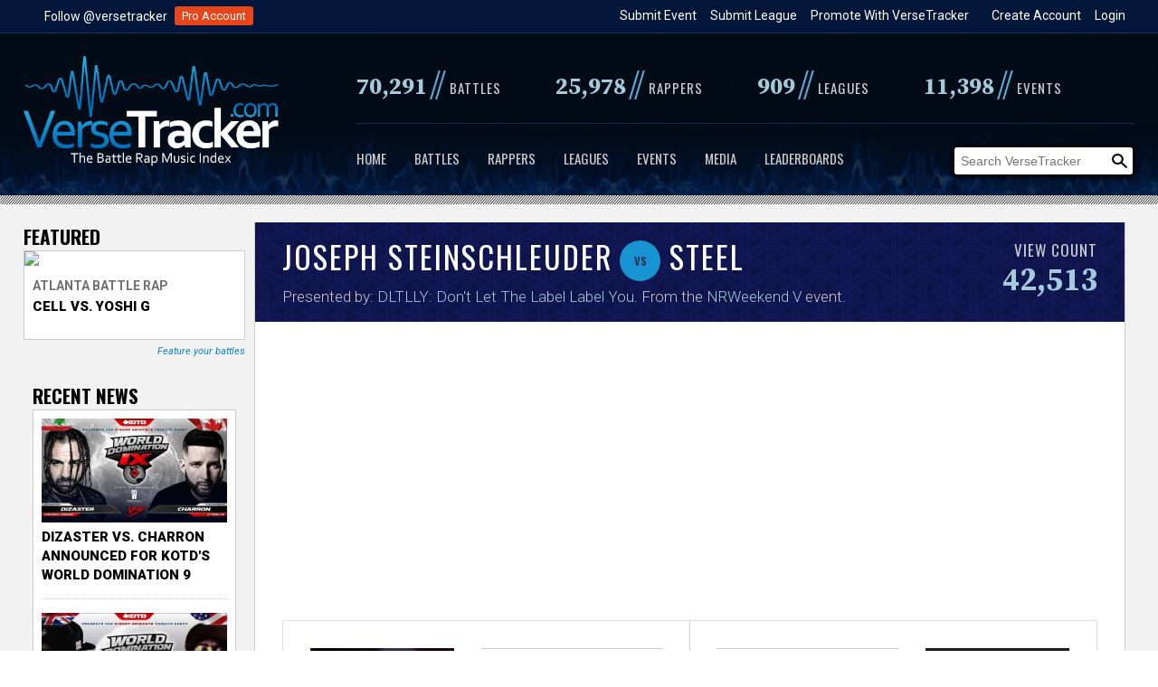

--- FILE ---
content_type: text/html; charset=utf-8
request_url: https://versetracker.com/battles/dltlly-dont-let-the-label-label-you/joseph-steinschleuder-vs-steel
body_size: 11916
content:
<!DOCTYPE html>
<!--[if lt IE 7]><html class="lt-ie9 lt-ie8 lt-ie7" lang="en" dir="ltr"><![endif]-->
<!--[if IE 7]><html class="lt-ie9 lt-ie8" lang="en" dir="ltr"><![endif]-->
<!--[if IE 8]><html class="lt-ie9" lang="en" dir="ltr"><![endif]-->
<!--[if gt IE 8]><!--><html lang="en" dir="ltr" prefix="content: http://purl.org/rss/1.0/modules/content/ dc: http://purl.org/dc/terms/ foaf: http://xmlns.com/foaf/0.1/ rdfs: http://www.w3.org/2000/01/rdf-schema# sioc: http://rdfs.org/sioc/ns# sioct: http://rdfs.org/sioc/types# skos: http://www.w3.org/2004/02/skos/core# xsd: http://www.w3.org/2001/XMLSchema#"><!--<![endif]-->

<!--
<link href="https://fonts.googleapis.com/css?family=Roboto:100,100i,300,300i,400,400i,500,500i,700,700i,900,900i" rel="stylesheet">
<link href="https://fonts.googleapis.com/css?family=Source+Serif+Pro:400,600,700" rel="stylesheet">
<link href="https://fonts.googleapis.com/css?family=Oswald:300,400,700&amp;subset=latin-ext" rel="stylesheet"> -->

<link rel="preconnect" href="https://fonts.gstatic.com">
<link href="https://fonts.googleapis.com/css2?family=Oswald:wght@300;400;700&family=Roboto:ital,wght@0,100;0,300;0,400;0,500;0,700;0,900;1,100;1,300;1,400;1,500;1,700;1,900&family=Source+Serif+Pro:wght@400;600;700&display=swap" rel="stylesheet">

<!-- <link href="https://fonts.googleapis.com/css?family=Orbitron" rel="stylesheet"> -->

        <!-- <script data-ad-client="ca-pub-6949307364084247" async src="https://pagead2.googlesyndication.com/pagead/js/adsbygoogle.js"></script> -->
      
<!--
  <script src="https://code.jquery.com/jquery-1.12.4.js"></script>
  <script src="https://code.jquery.com/ui/1.12.1/jquery-ui.js"></script>
-->

<!-- TAB CODE -->
 <script type="2fcd65097f0f85c9e4d6b55d-text/javascript">
  $( function() {
    $( "#tabs" ).tabs();
  } );
  </script>
  <!-- TAB CODE ABOVE -->


        <!-- MOBILE AD INFO BELOW -->
      <script async src="//pagead2.googlesyndication.com/pagead/js/adsbygoogle.js" type="2fcd65097f0f85c9e4d6b55d-text/javascript"></script>
      <script type="2fcd65097f0f85c9e4d6b55d-text/javascript">
        (adsbygoogle = window.adsbygoogle || []).push({
          google_ad_client: "ca-pub-6949307364084247",
          enable_page_level_ads: true
        });
      </script>
      <!-- MOBILE AD INFO ABOVE -->
      
<head>

  <!-- Google tag (gtag.js) -->
<script async src="https://www.googletagmanager.com/gtag/js?id=G-FSMG6VF8HZ" type="2fcd65097f0f85c9e4d6b55d-text/javascript"></script>
<script type="2fcd65097f0f85c9e4d6b55d-text/javascript">
  window.dataLayer = window.dataLayer || [];
  function gtag(){dataLayer.push(arguments);}
  gtag('js', new Date());

  gtag('config', 'G-FSMG6VF8HZ');
</script>


<meta charset="utf-8" />
<meta property="og:image" content="https://img.youtube.com/vi/o-gu-0j52H4/maxresdefault.jpg" />
<meta name="twitter:image" content="https://img.youtube.com/vi/o-gu-0j52H4/maxresdefault.jpg" />
<link rel="shortcut icon" href="https://versetracker.com/sites/default/files/vt-favicon.png" type="image/png" />
<meta name="viewport" content="width=device-width, initial-scale=1.0, user-scalable=yes" />
<meta name="description" content="DLTLLY: Don&#039;t Let The Label Label You presents: Joseph Steinschleuder vs. Steel. Watch this rap battle and explore more from DLTLLY: Don&#039;t Let The Label Label You on VerseTracker." />
<meta name="MobileOptimized" content="width" />
<meta name="HandheldFriendly" content="1" />
<meta name="abstract" content="DLTLLY: Don&#039;t Let The Label Label You presents: Joseph Steinschleuder vs. Steel. Watch this rap battle and explore more from DLTLLY: Don&#039;t Let The Label Label You on VerseTracker." />
<meta name="apple-mobile-web-app-capable" content="yes" />
<meta name="keywords" content="battle rapper Joseph Steinschleuder, battle rapper Steel, Joseph Steinschleuder, Steel, DLTLLY: Don&#039;t Let The Label Label You, battle rap league DLTLLY: Don&#039;t Let The Label Label You" />
<meta name="generator" content="Drupal 7 (http://drupal.org)" />
<link rel="canonical" href="https://versetracker.com/battles/dltlly-dont-let-the-label-label-you/joseph-steinschleuder-vs-steel" />
<link rel="shortlink" href="https://versetracker.com/node/69633" />
<meta property="fb:admins" content="467371673296285" />
<meta property="fb:admins" content="1543710075" />
<meta property="fb:admins" content="100005878230753" />
<meta property="fb:pages" content="https://www.facebook.com/versetrackerpage" />
<meta property="og:site_name" content="VerseTracker" />
<meta property="og:type" content="article" />
<meta property="og:title" content="Joseph Steinschleuder vs. Steel | DLTLLY: Don&#039;t Let The Label Label You | VerseTracker" />
<meta property="og:url" content="https://versetracker.com/battles/dltlly-dont-let-the-label-label-you/joseph-steinschleuder-vs-steel" />
<meta property="og:description" content="DLTLLY: Don&#039;t Let The Label Label You presents: Joseph Steinschleuder vs. Steel. Watch this rap battle and explore more from DLTLLY: Don&#039;t Let The Label Label You on VerseTracker." />
<meta property="og:updated_time" content="2025-04-17T13:14:01-05:00" />
<meta property="og:image:type" content="jpg" />
<meta name="twitter:card" content="summary_large_image" />
<meta name="twitter:site" content="@versetracker" />
<meta name="twitter:site:id" content="847967863" />
<meta name="twitter:creator" content="@versetracker" />
<meta name="twitter:creator:id" content="847967863" />
<meta name="twitter:title" content="Joseph Steinschleuder vs. Steel | DLTLLY: Don&#039;t Let The Label Label You | VerseTracker" />
<meta name="twitter:url" content="https://versetracker.com/battles/dltlly-dont-let-the-label-label-you/joseph-steinschleuder-vs-steel" />
<meta name="twitter:description" content="DLTLLY: Don&#039;t Let The Label Label You presents: Joseph Steinschleuder vs. Steel. Watch this rap battle and explore more from DLTLLY: Don&#039;t Let The Label Label You on VerseTracker." />
<meta name="twitter:image:alt" content="DLTLLY: Don&#039;t Let The Label Label You presents: Joseph Steinschleuder vs. Steel. Watch this rap battle and explore more from DLTLLY: Don&#039;t Let The Label Label You on VerseTracker." />
<meta property="article:published_time" content="2021-12-19T08:34:31-06:00" />
<meta property="article:modified_time" content="2025-04-17T13:14:01-05:00" />
<meta itemprop="name" content="Joseph Steinschleuder vs. Steel" />
<title>Joseph Steinschleuder vs. Steel | DLTLLY: Don't Let The Label Label You | VerseTracker</title>
<link type="text/css" rel="stylesheet" href="https://versetracker.com/sites/default/files/css/css_xE-rWrJf-fncB6ztZfd2huxqgxu4WO-qwma6Xer30m4.css" media="all" />
<link type="text/css" rel="stylesheet" href="https://versetracker.com/sites/default/files/css/css_YJo600u5DslEXHHEBzo7Whs7zYvH8oZK7MuO9r6-Ktg.css" media="screen" />
<link type="text/css" rel="stylesheet" href="https://versetracker.com/sites/default/files/css/css_y5V-74fl2u3TPnO7Vzl0srF2_LEAmcANj4_-6qPJyxk.css" media="all" />
<link type="text/css" rel="stylesheet" href="https://versetracker.com/sites/default/files/css/css_CiHzj_a3XaP704MW7g4TQZFkp_CrkzkEd91nBsmrR9M.css" media="all" />
<link type="text/css" rel="stylesheet" href="https://versetracker.com/sites/default/files/css/css_NA4SprwG5Jj1RkIP1ruIzTF8TAsGE_yVYhyZQF3Xs0k.css" media="all" />
<link type="text/css" rel="stylesheet" href="https://versetracker.com/sites/default/files/css/css_ePUu2dT4oeaBbSl2_j1VjVcT_tklOo4tMsJuze8c33w.css" media="screen" />
<link type="text/css" rel="stylesheet" href="https://versetracker.com/sites/default/files/css/css_FoOIfs7Cquc90XFX5c6bYs-4-nPRF7th8AzSwf25VH4.css" media="only screen" />

<!--[if lt IE 9]>
<link type="text/css" rel="stylesheet" href="https://versetracker.com/sites/default/files/css/css_hDUI1ItPMbZ2EOogXNL5dGw8b2DPV2OxS5KlLwa-TP0.css" media="screen" />
<![endif]-->
<script type="2fcd65097f0f85c9e4d6b55d-text/javascript" src="https://versetracker.com/sites/default/files/js/js_qaU-a5UfzTDBjGSuUGi3OdWwrepGORZRxZBxeA7KZG8.js"></script>
<script type="2fcd65097f0f85c9e4d6b55d-text/javascript" src="https://versetracker.com/sites/default/files/js/js_2Q3XsSkpLHcht2UMYpndeRS0vhRFyLQiAb7I6BTh6vM.js"></script>
<script type="2fcd65097f0f85c9e4d6b55d-text/javascript" src="https://versetracker.com/sites/default/files/js/js_656TV4OHSD73drl3iyUUwC45dRUqd-4Yfg6jzrY0qJE.js"></script>
<script type="2fcd65097f0f85c9e4d6b55d-text/javascript" src="https://versetracker.com/sites/default/files/js/js_mqAd-V_yKpNI3HWxLgVGfpITF0NkwCyyOYEsKi6kmqQ.js"></script>
<script type="2fcd65097f0f85c9e4d6b55d-text/javascript" src="https://www.googletagmanager.com/gtag/js?id=G-B5XV0D653D"></script>
<script type="2fcd65097f0f85c9e4d6b55d-text/javascript">
<!--//--><![CDATA[//><!--
window.google_analytics_uacct = "G-B5XV0D653D";window.dataLayer = window.dataLayer || [];function gtag(){dataLayer.push(arguments)};gtag("js", new Date());gtag("set", "developer_id.dMDhkMT", true);gtag("config", "G-B5XV0D653D", {"groups":"default","anonymize_ip":true,"page_path":location.pathname + location.search + location.hash,"link_attribution":true,"allow_ad_personalization_signals":false});
//--><!]]>
</script>
<script type="2fcd65097f0f85c9e4d6b55d-text/javascript" src="https://versetracker.com/sites/default/files/js/js_34WaIxuRODoUOlNmXoNJx6Gh34yiuXKhNQ6D6POWjY0.js"></script>
<script type="2fcd65097f0f85c9e4d6b55d-text/javascript">
<!--//--><![CDATA[//><!--
jQuery.extend(Drupal.settings, {"basePath":"\/","pathPrefix":"","setHasJsCookie":0,"ajaxPageState":{"theme":"versetracker","theme_token":"XCR95VgUDGbSbNHxXelJ9_9tdaBTTO3XsQ1iip5esLE","js":{"sites\/all\/modules\/jquery_update\/replace\/jquery\/1.12\/jquery.min.js":1,"misc\/jquery-extend-3.4.0.js":1,"misc\/jquery-html-prefilter-3.5.0-backport.js":1,"sites\/default\/files\/minify\/jquery.once.1.2.min.js":1,"sites\/default\/files\/minify\/drupal.min.js":1,"sites\/default\/files\/minify\/jquery.tipsy.0.1.7.min.js":1,"sites\/all\/modules\/tipsy\/javascripts\/tipsy.js":1,"sites\/all\/modules\/jquery_update\/js\/jquery_browser.js":1,"sites\/default\/files\/minify\/jquery.ui.core.min.1.10.2.min.js":1,"sites\/default\/files\/minify\/jquery.ui.widget.min.1.10.2.min.js":1,"sites\/default\/files\/minify\/jquery.ui.position.min.1.10.2.min.js":1,"misc\/ui\/jquery.ui.position-1.13.0-backport.js":1,"sites\/default\/files\/minify\/jquery.ui.menu.min.1.10.2.min.js":1,"sites\/default\/files\/minify\/jquery.ui.autocomplete.min.1.10.2.min.js":1,"sites\/all\/modules\/entityreference\/js\/entityreference.js":1,"sites\/default\/files\/minify\/geofield_gmap.min.js":1,"sites\/all\/libraries\/colorbox\/jquery.colorbox-min.js":1,"sites\/default\/files\/minify\/colorbox.min.js":1,"sites\/default\/files\/minify\/colorbox_style.min.js":1,"sites\/default\/files\/minify\/lightbox_video.min.js":1,"sites\/default\/files\/minify\/lightbox.min.js":1,"sites\/all\/libraries\/jstorage\/jstorage.min.js":1,"sites\/all\/modules\/video\/js\/video.js":1,"sites\/default\/files\/minify\/jquery.autocomplete.min.js":1,"sites\/all\/modules\/google_analytics\/googleanalytics.js":1,"https:\/\/www.googletagmanager.com\/gtag\/js?id=G-B5XV0D653D":1,"sites\/default\/files\/minify\/jquery.hoverIntent.minified.min.js":1,"sites\/all\/libraries\/superfish\/jquery.hoverIntent.minified.js":1,"sites\/default\/files\/minify\/sfsmallscreen.min.js":1,"sites\/default\/files\/minify\/supposition.min.js":1,"sites\/default\/files\/minify\/superfish.min.js":1,"sites\/default\/files\/minify\/supersubs.min.js":1,"sites\/default\/files\/minify\/superfish.min_0.js":1},"css":{"modules\/system\/system.base.css":1,"modules\/system\/system.menus.css":1,"modules\/system\/system.messages.css":1,"modules\/system\/system.theme.css":1,"sites\/all\/modules\/tipsy\/stylesheets\/tipsy.css":1,"misc\/ui\/jquery.ui.core.css":1,"misc\/ui\/jquery.ui.theme.css":1,"misc\/ui\/jquery.ui.menu.css":1,"misc\/ui\/jquery.ui.autocomplete.css":1,"sites\/all\/modules\/calendar\/css\/calendar_multiday.css":1,"modules\/comment\/comment.css":1,"modules\/field\/theme\/field.css":1,"sites\/all\/modules\/geofield_gmap\/geofield_gmap.css":1,"sites\/all\/modules\/logintoboggan\/logintoboggan.css":1,"modules\/node\/node.css":1,"modules\/user\/user.css":1,"sites\/all\/modules\/views_sexy_throbber\/css\/views_sexy_throbber.css":1,"sites\/all\/modules\/views\/css\/views.css":1,"sites\/all\/modules\/colorbox\/styles\/default\/colorbox_style.css":1,"sites\/all\/modules\/ctools\/css\/ctools.css":1,"sites\/all\/modules\/lightbox2\/css\/lightbox_alt.css":1,"sites\/all\/modules\/video\/css\/video.css":1,"sites\/all\/modules\/views_tooltip\/views_tooltip.css":1,"sites\/all\/modules\/search_autocomplete\/css\/themes\/user-blue.css":1,"sites\/all\/modules\/search_autocomplete\/css\/themes\/basic-green.css":1,"sites\/all\/modules\/search_autocomplete\/css\/themes\/minimal.css":1,"sites\/all\/libraries\/superfish\/css\/superfish.css":1,"sites\/all\/libraries\/superfish\/css\/superfish-smallscreen.css":1,"sites\/all\/themes\/adaptivetheme\/at_core\/css\/at.layout.css":1,"sites\/all\/themes\/versetracker\/css\/global.base.css":1,"sites\/all\/themes\/versetracker\/css\/global.styles.css":1,"sites\/all\/themes\/versetracker\/css\/custom-style.css":1,"sites\/all\/themes\/versetracker\/css\/colors.css":1,"sites\/all\/themes\/versetracker\/css\/custom-responsive.css":1,"public:\/\/adaptivetheme\/versetracker_files\/versetracker.responsive.layout.css":1,"public:\/\/adaptivetheme\/versetracker_files\/versetracker.responsive.styles.css":1,"public:\/\/adaptivetheme\/versetracker_files\/versetracker.lt-ie9.layout.css":1}},"colorbox":{"opacity":"0.85","current":"{current} of {total}","previous":"\u00ab Prev","next":"Next \u00bb","close":"Close","maxWidth":"98%","maxHeight":"98%","fixed":true,"mobiledetect":true,"mobiledevicewidth":"480px","file_public_path":"\/sites\/default\/files","specificPagesDefaultValue":"admin*\nimagebrowser*\nimg_assist*\nimce*\nnode\/add\/*\nnode\/*\/edit\nprint\/*\nprintpdf\/*\nsystem\/ajax\nsystem\/ajax\/*"},"lightbox2":{"rtl":0,"file_path":"\/(\\w\\w\/)public:\/","default_image":"\/sites\/all\/modules\/lightbox2\/images\/brokenimage.jpg","border_size":10,"font_color":"000","box_color":"fff","top_position":"","overlay_opacity":"0.8","overlay_color":"000","disable_close_click":1,"resize_sequence":0,"resize_speed":400,"fade_in_speed":400,"slide_down_speed":600,"use_alt_layout":1,"disable_resize":0,"disable_zoom":0,"force_show_nav":0,"show_caption":1,"loop_items":0,"node_link_text":"View Image Details","node_link_target":"_blank","image_count":"Image !current of !total","video_count":"Video !current of !total","page_count":"Page !current of !total","lite_press_x_close":"press \u003Ca href=\u0022#\u0022 onclick=\u0022hideLightbox(); return FALSE;\u0022\u003E\u003Ckbd\u003Ex\u003C\/kbd\u003E\u003C\/a\u003E to close","download_link_text":"","enable_login":false,"enable_contact":false,"keys_close":"c x 27","keys_previous":"p 37","keys_next":"n 39","keys_zoom":"z","keys_play_pause":"32","display_image_size":"original","image_node_sizes":"()","trigger_lightbox_classes":"","trigger_lightbox_group_classes":"","trigger_slideshow_classes":"","trigger_lightframe_classes":"","trigger_lightframe_group_classes":"","custom_class_handler":0,"custom_trigger_classes":"","disable_for_gallery_lists":true,"disable_for_acidfree_gallery_lists":true,"enable_acidfree_videos":true,"slideshow_interval":5000,"slideshow_automatic_start":true,"slideshow_automatic_exit":true,"show_play_pause":true,"pause_on_next_click":false,"pause_on_previous_click":true,"loop_slides":false,"iframe_width":600,"iframe_height":400,"iframe_border":1,"enable_video":1,"useragent":"Mozilla\/5.0 (Macintosh; Intel Mac OS X 10_15_7) AppleWebKit\/537.36 (KHTML, like Gecko) Chrome\/131.0.0.0 Safari\/537.36; ClaudeBot\/1.0; +claudebot@anthropic.com)","flvPlayer":"\/","flvFlashvars":""},"tipsy":{"custom_selectors":[{"selector":".tipsy","options":{"fade":1,"gravity":"w","trigger":"hover","delayIn":"0","delayOut":"0","opacity":"0.8","offset":"0","html":0,"tooltip_content":{"source":"attribute","selector":"title"}}},{"selector":".views-tooltip","options":{"fade":1,"gravity":"autoNS","trigger":"hover","delayIn":"0","delayOut":"0","opacity":"1","offset":"0","html":1,"tooltip_content":{"source":"attribute","selector":"tooltip-content"}}}]},"better_exposed_filters":{"views":{"vtpro_featured_battles":{"displays":{"block_1":{"filters":[]}}},"left_advertisement":{"displays":{"block_1":{"filters":[]}}},"all_media_left_sidebar":{"displays":{"block_1":{"filters":[]}}},"top_content_advertisement":{"displays":{"block_1":{"filters":[]}}},"more_battles_rapper_1":{"displays":{"default":{"filters":[]}}},"more_battles_rapper_2":{"displays":{"default":{"filters":[]}}},"more_battles_from_event":{"displays":{"default":{"filters":[]}}}}},"search_autocomplete":{"form1":{"selector":"#search-form[action=\u0022\/search\/node\u0022] #edit-keys","minChars":"3","max_sug":"10","type":"internal","datas":"https:\/\/versetracker.com\/search_autocomplete\/autocomplete\/1\/","fid":"1","theme":"basic-green","auto_submit":"1","auto_redirect":"1"},"form2":{"selector":"#search-form[action=\u0022\/search\/user\u0022] #edit-keys","minChars":"3","max_sug":"10","type":"internal","datas":"https:\/\/versetracker.com\/search_autocomplete\/autocomplete\/2\/","fid":"2","theme":"user-blue","auto_submit":"1","auto_redirect":"1"},"form3":{"selector":"#edit-search-block-form--2","minChars":"3","max_sug":"10","type":"internal","datas":"https:\/\/versetracker.com\/search_autocomplete\/autocomplete\/3\/","fid":"3","theme":"basic-green","auto_submit":"1","auto_redirect":"1"},"form4":{"selector":"#site-search","minChars":"3","max_sug":"10","type":"internal","datas":"https:\/\/versetracker.com\/search_autocomplete\/autocomplete\/4\/","fid":"4","theme":"minimal","auto_submit":"1","auto_redirect":"1"}},"googleanalytics":{"account":["G-B5XV0D653D"],"trackOutbound":1,"trackMailto":1,"trackDownload":1,"trackDownloadExtensions":"7z|aac|arc|arj|asf|asx|avi|bin|csv|doc(x|m)?|dot(x|m)?|exe|flv|gif|gz|gzip|hqx|jar|jpe?g|js|mp(2|3|4|e?g)|mov(ie)?|msi|msp|pdf|phps|png|ppt(x|m)?|pot(x|m)?|pps(x|m)?|ppam|sld(x|m)?|thmx|qtm?|ra(m|r)?|sea|sit|tar|tgz|torrent|txt|wav|wma|wmv|wpd|xls(x|m|b)?|xlt(x|m)|xlam|xml|z|zip","trackColorbox":1,"trackUrlFragments":1},"superfish":{"1":{"id":"1","sf":{"delay":"400","animation":{"opacity":"show","height":"show"},"autoArrows":false,"dropShadows":false},"plugins":{"smallscreen":{"mode":"window_width","breakpointUnit":"px","title":"Menu \u2630"},"supposition":true,"supersubs":true}}},"adaptivetheme":{"versetracker":{"layout_settings":{"bigscreen":"three-col-grail","tablet_landscape":"three-col-grail","tablet_portrait":"one-col-vert","smalltouch_landscape":"one-col-vert","smalltouch_portrait":"one-col-stack"},"media_query_settings":{"bigscreen":"only screen and (min-width:1025px)","tablet_landscape":"only screen and (min-width:769px) and (max-width:1024px)","tablet_portrait":"only screen and (min-width:581px) and (max-width:768px)","smalltouch_landscape":"only screen and (min-width:321px) and (max-width:580px)","smalltouch_portrait":"only screen and (max-width:320px)"}}}});
//--><!]]>
</script>
<!--[if lt IE 9]>
<script src="https://versetracker.com/sites/all/themes/adaptivetheme/at_core/scripts/html5.js?t6xf49"></script>
<![endif]-->

<!--<script id="mcjs">!function(c,h,i,m,p){m=c.createElement(h),p=c.getElementsByTagName(h)[0],m.async=1,m.src=i,p.parentNode.insertBefore(m,p)}(document,"script","https://chimpstatic.com/mcjs-connected/js/users/e8bf5924b62f53e1c92d210ef/aaeee68cb40a20e3bb124d8e6.js");</script> -->

<meta name="norton-safeweb-site-verification" content="otclxinpfbwbg1tfj45wpb9t0n1epneuifkc5gvjfd4fqg7foub04wxq1rhnwiuo6w5gg2xhks1gqrkpp75vrzwkkk-vc4khlxqboh628q-j12mxm1m2nhdj7ht-yjp7" />

<!--Start of Tawk.to Script-->
<script type="2fcd65097f0f85c9e4d6b55d-text/javascript">
var Tawk_API=Tawk_API||{}, Tawk_LoadStart=new Date();
(function(){
var s1=document.createElement("script"),s0=document.getElementsByTagName("script")[0];
s1.async=true;
s1.src='https://embed.tawk.to/55d8bf28205e3697653479d0/default';
s1.charset='UTF-8';
s1.setAttribute('crossorigin','*');
s0.parentNode.insertBefore(s1,s0);
})();
</script>
<!--End of Tawk.to Script-->

<script async src="https://pagead2.googlesyndication.com/pagead/js/adsbygoogle.js?client=ca-pub-2880203840762863" crossorigin="anonymous" type="2fcd65097f0f85c9e4d6b55d-text/javascript"></script>





<script type="2fcd65097f0f85c9e4d6b55d-text/javascript">
//force the payment radio button to be selected by default. this is for the league submission webform page
document.addEventListener("DOMContentLoaded", function() {
    const radioButton = document.getElementById("edit-submitted-submit-payment-0-95");
    if (radioButton && radioButton.name === "submitted[submit_payment][0]") {
        radioButton.checked = true;
    }
});
</script>





</head>
<body class="html not-front not-logged-in one-sidebar sidebar-first page-node page-node- page-node-69633 node-type-battle site-name-hidden atr-7.x-3.x atv-7.x-3.4">

  <div id="fb-root"></div>
  <script async defer crossorigin="anonymous" src="https://connect.facebook.net/en_US/sdk.js#xfbml=1&version=v15.0&appId=112511345503671&autoLogAppEvents=1" nonce="kNedCt4F" type="2fcd65097f0f85c9e4d6b55d-text/javascript"></script>

  <div id="skip-link" class="nocontent">
    <a href="#main-content" class="element-invisible element-focusable">Skip to main content</a>
  </div>
    <div class="top-strip"><div class="container"><div class="top-social"><div class="top-social-fb top-social-block"><div class="fb-like" data-href="https://www.facebook.com/versetrackerpage" data-width="" data-layout="button_count" data-action="like" data-size="small" data-share="false"></div></div><div class="top-social-tw top-social-block"> <a href="https://twitter.com/versetracker" class="twitter-follow-button" data-show-screen-name="false" data-show-count="false">Follow @versetracker</a><script async src="//platform.twitter.com/widgets.js" charset="utf-8" type="2fcd65097f0f85c9e4d6b55d-text/javascript"></script>
</div><div class="top-social-pro top-social-block"> <a href="https://www.patreon.com/bePatron?rid=1166584&u=4626265" target="_blank">Pro Account</a></div><div style="clear: both;"></div></div><div class="top-strip-right"><div class="region region-top-login-links"><div class="region-inner clearfix"><div id="block-block-2" class="block block-block no-title odd first last block-count-1 block-region-top-login-links block-2" ><div class="block-inner clearfix"><div class="block-content content"><a href="https://versetracker.com/user">Login</a><a href="https://versetracker.com/user/register">Create Account</a></div></div></div></div></div> <a href="https://versetracker.com/advertise-with-versetracker">Promote With VerseTracker</a> <a href="https://versetracker.com/submit-battle-league">Submit League</a> <a href="https://versetracker.com/submit-event">Submit Event</a></div><div style="clear: both;"></div></div></div><div class="header"><div class="container"><div class="logo"> <a href="/"><img class="site-logo" typeof="foaf:Image" src="https://versetracker.com/sites/default/files/vt-logo-new_0.png" alt="VerseTracker" /></a></div><div class="header-right"><div class="header-stats"><div class="header-stat-block"> <span class="header-stat-number blue">70,291</span><span class="header-stat-div blue-2">//</span><span class="header-stat-words sub-font">Battles</span></div><div class="header-stat-block"> <span class="header-stat-number blue">25,978</span><span class="header-stat-div blue-2">//</span><span class="header-stat-words sub-font">Rappers</span></div><div class="header-stat-block"> <span class="header-stat-number blue">909</span><span class="header-stat-div blue-2">//</span><span class="header-stat-words sub-font">Leagues</span></div><div class="header-stat-block header-stat-block-last"> <span class="header-stat-number blue">11,398</span><span class="header-stat-div blue-2">//</span><span class="header-stat-words sub-font">Events</span></div><div style="clear: both;"></div></div><div class="top-nav sub-font"><div class="region region-top-nav"><div class="region-inner clearfix"><nav id="block-superfish-1" class="block block-superfish odd first last block-count-2 block-region-top-nav block-1" ><div class="block-inner clearfix"><h2 class="block-title">Main menu</h2><div class="block-content content"><ul id="superfish-1" class="menu sf-menu sf-main-menu sf-horizontal sf-style-none sf-total-items-7 sf-parent-items-3 sf-single-items-4"><li id="menu-219-1" class="first odd sf-item-1 sf-depth-1 sf-no-children"><a href="/" class="sf-depth-1">Home</a></li><li id="menu-504-1" class="middle even sf-item-2 sf-depth-1 sf-no-children"><a href="/battles" title="Battles" class="sf-depth-1">Battles</a></li><li id="menu-508-1" class="middle odd sf-item-3 sf-depth-1 sf-no-children"><a href="/all-rappers" title="All Battle Rappers" class="sf-depth-1">Rappers</a></li><li id="menu-482-1" class="middle even sf-item-4 sf-depth-1 sf-total-children-1 sf-parent-children-0 sf-single-children-1 menuparent"><a href="/leagues" title="All Battle Rap Leagues" class="sf-depth-1 menuparent">Leagues</a><ul><li id="menu-2237-1" class="firstandlast odd sf-item-1 sf-depth-2 sf-no-children"><a href="/league-map" title="Battle League Coverage Map" class="sf-depth-2">Battle League Map</a></li></ul></li><li id="menu-483-1" class="middle odd sf-item-5 sf-depth-1 sf-total-children-1 sf-parent-children-0 sf-single-children-1 menuparent"><a href="/events" title="All Battles Rap Events" class="sf-depth-1 menuparent">Events</a><ul><li id="menu-2043-1" class="firstandlast odd sf-item-1 sf-depth-2 sf-no-children"><a href="/events-calendar" title="Battle Rap Event Calendar" class="sf-depth-2">Event Calendar</a></li></ul></li><li id="menu-484-1" class="middle even sf-item-6 sf-depth-1 sf-total-children-2 sf-parent-children-0 sf-single-children-2 menuparent"><a href="/media" title="All Battle Rap Media" class="sf-depth-1 menuparent">Media</a><ul><li id="menu-962-1" class="first odd sf-item-1 sf-depth-2 sf-no-children"><a href="/media" title="News Media" class="sf-depth-2">News Media</a></li><li id="menu-961-1" class="last even sf-item-2 sf-depth-2 sf-no-children"><a href="/albums" title="Music Albums" class="sf-depth-2">Music Albums</a></li></ul></li><li id="menu-485-1" class="last odd sf-item-7 sf-depth-1 sf-no-children"><a href="/leaderboard" title="Battle Rap Leaderboards" class="sf-depth-1">Leaderboards</a></li></ul></div></div></nav></div></div><form action="https://versetracker.com/search-results" method="get" id="top-search"> <input type="text" name="search-key" placeholder="Search VerseTracker" id="site-search"></form><div style="clear: both;"></div></div></div><div style="clear: both;"></div></div></div><div class="header-bottom-border"></div><div id="page-wrapper"><div id="page" class="container page"> <header id="header" class="clearfix" role="banner"><div id="branding" class="branding-elements clearfix"><div id="logo"></div><div class="element-invisible h-group" id="name-and-slogan"><h1 class="element-invisible" id="site-name"><a href="/" title="Home page">VerseTracker</a></h1></div></div> </header><div id="columns" class="columns clearfix"> <main id="content-column" class="content-column" role="main"><div class="content-inner"> <section id="main-content"> <header id="main-content-header" class="clearfix"> </header><div id="content" class="region"><div id="block-system-main" class="block block-system no-title odd first last block-count-3 block-region-content block-main" ><meta name="twitter:image" content="http://img.youtube.com/vi/o-gu-0j52H4/mqdefault.jpg" /><div class="battle-title blue-title"><div class="battle-title-and-info"><h1>Joseph Steinschleuder<div class="blue-vs">vs</div> Steel</h1><div class="battle-title-info">Presented by: <a href="/battles/dltlly-dont-let-the-label-label-you">DLTLLY: Don&#039;t Let The Label Label You</a>.	From the <a href="/events/dltlly-dont-let-the-label-label-you-nrweekend-v">NRWeekend V</a> event.</div></div><div class="battle-views"><span class="sub-font">View Count</span><br /><span class="view-count num-font blue">42,513</span></div><div style="clear: both;"></div></div><div class="node-content-fix"><div class="google-ad google-ad-battle-top" style="text-align: center; max-height: 100px !important; padding-bottom: 20px;">
<script async src="https://pagead2.googlesyndication.com/pagead/js/adsbygoogle.js?client=ca-pub-6949307364084247" crossorigin="anonymous" type="2fcd65097f0f85c9e4d6b55d-text/javascript"></script>
<ins class="adsbygoogle" style="display:block" data-ad-client="ca-pub-6949307364084247" data-ad-slot="5145639562" data-ad-format="auto" data-full-width-responsive="true"></ins>
<script type="2fcd65097f0f85c9e4d6b55d-text/javascript">
(adsbygoogle = window.adsbygoogle || []).push({});
</script>
</div><div class="battle-rapper-section"><div class="rapper-1-section rapper-section"><div class="rapper-1-image"><a href="https://versetracker.com/rapper/joseph-steinschleuder"><img src="https://versetracker.com/sites/default/files/styles/rapper_profile/public/rapper-pictures/j/joseph-steinschleuder-battle-rapper-1749401007.jpg?itok=5Gqre45z"></a></div><div class="rapper-1-name-and-battles rapper-name-and-battles"><div class="rapper-1-name battle-rapper-name"><h3 class="sub-font"><a href="https://versetracker.com/rapper/joseph-steinschleuder">Joseph Steinschleuder</a></h3><div class="rapper-1-location rapper-location"><img src="https://versetracker.com/sites/default/files/styles/flags/public/flags/germany-flag.png?itok=glejqDiq">Regensburg,	Germany</div></div><div class="rapper-1-more-battles"><strong>More Battles</strong><div class="view view-more-battles-rapper-1 view-id-more_battles_rapper_1 view-display-id-default view-dom-id-265987628342a0ac3efb15ad56d154b6"><div class="view-content"><div class="views-row views-row-1 views-row-odd views-row-first"><div class="views-field views-field-title"> <span class="field-content"><a href="/battles/dltlly-dont-let-the-label-label-you/joseph-steinschleuder-vs-tobi-high">Joseph Steinschleuder vs. Tobi High</a></span></div></div><div class="views-row views-row-2 views-row-even"><div class="views-field views-field-title"> <span class="field-content"><a href="/battles/dltlly-dont-let-the-label-label-you/jolle-vs-joseph-steinschleuder">Jolle vs. Joseph Steinschleuder</a></span></div></div><div class="views-row views-row-3 views-row-odd"><div class="views-field views-field-title"> <span class="field-content"><a href="/battles/dltlly-dont-let-the-label-label-you/joseph-steinschleuder-vs-hiding-john">Joseph Steinschleuder vs. Hiding Jo...</a></span></div></div><div class="views-row views-row-4 views-row-even"><div class="views-field views-field-title"> <span class="field-content"><a href="/battles/dltlly-dont-let-the-label-label-you/joseph-steinschleuder-vs-pamflit">Joseph Steinschleuder vs. Pamflit</a></span></div></div><div class="views-row views-row-5 views-row-odd views-row-last"><div class="views-field views-field-title"> <span class="field-content"><a href="/battles/dltlly-dont-let-the-label-label-you/joseph-steinschleuder-vs-natif">Joseph Steinschleuder vs. Natif</a></span></div></div></div></div></div></div></div><div class="rapper-2-section rapper-section"><div class="rapper-2-name-and-battles rapper-name-and-battles"><div class="rapper-2-name battle-rapper-name"><h3 class="sub-font"><a href="https://versetracker.com/rapper/steel">Steel</a></h3><div class="rapper-2-location rapper-location">Philadelphia, <a href="/locations/united-states/pennsylvania">Pennsylvania</a><img src="https://versetracker.com/sites/default/files/styles/flags/public/flags/united-states-flag.png?itok=YF9xPvNx"></div></div><div class="rapper-2-more-battles"><strong>More Battles</strong><div class="view view-more-battles-rapper-2 view-id-more_battles_rapper_2 view-display-id-default view-dom-id-41263f87d324ff1d706c845386062598"><div class="view-content"><div class="views-row views-row-1 views-row-odd views-row-first"><div class="views-field views-field-title"> <span class="field-content"><a href="/battles/dltlly-dont-let-the-label-label-you/phasenkind-vs-steel">Phasenkind vs. Steel</a></span></div></div><div class="views-row views-row-2 views-row-even"><div class="views-field views-field-title"> <span class="field-content"><a href="/battles/the-battle-academy/bill-collector-vs-steel">Bill Collector vs. Steel</a></span></div></div><div class="views-row views-row-3 views-row-odd"><div class="views-field views-field-title"> <span class="field-content"><a href="/battles/gaas-chamber-battle-league/magic-steel-vs-smokey-rodriguez-profit">Magic &amp; Steel vs. Smokey Rodrig...</a></span></div></div><div class="views-row views-row-4 views-row-even"><div class="views-field views-field-title"> <span class="field-content"><a href="/battles/the-battle-academy/dre-dennis-vs-steel">Dre Dennis vs. Steel</a></span></div></div><div class="views-row views-row-5 views-row-odd views-row-last"><div class="views-field views-field-title"> <span class="field-content"><a href="/battles/the-battle-academy/rosenberg-raw-vs-steel">Rosenberg Raw vs. Steel</a></span></div></div></div></div></div></div><div class="rapper-2-image"><a href="https://versetracker.com/rapper/steel"><img src="https://versetracker.com/sites/default/files/styles/rapper_profile/public/rapper-pictures/s/steel-battle-rapper-1680364293.jpg?itok=-U5qlU7B"></a></div></div><div style="clear: both;"></div></div><div class="login-vote-section" style="display: none;"><a class=login-vote href='/user/login?destination=battles/dltlly-dont-let-the-label-label-you/joseph-steinschleuder-vs-steel'>Login to Vote</a><div class="battle-vote-middle sub-font">VOTE FOR THE WINNER!</div><a class=login-vote href='/user/login?destination=battles/dltlly-dont-let-the-label-label-you/joseph-steinschleuder-vs-steel'>Login to Vote</a><div style="clear: both;"></div></div><div class="battle-vote-results" style="display: none;"><strong>Results:</strong> <em>There are not yet enough votes for this battle to display the results. This battle currently has <strong>0 votes</strong>.</em></div><div class="battle-video"> <iframe width="640" height="360" src="https://www.youtube.com/embed/o-gu-0j52H4?rel=0&amp;showinfo=0" frameborder="0" allowfullscreen></iframe><div class="sub-battle-ad" style="text-align: center;"></div></div><div class="battle-features"><div class="battle-feature-section battle-rating"><h4>Battle Rating</h4><div class="bar-title">Likes</div><div class="battle-likes"><div class="like-bar like-green" style="width: 0%;"><div class="like-number">0</div></div></div><div style="clear: both;"></div><div class="bar-title">Dislikes</div><div class="battle-dislikes"><div class="dislike-bar dislike-red" style="width: 0%;"><div class="dislike-number">0</div></div></div><div style="clear: both;"></div></div><div style="clear: both;"></div></div></div><div class="more-battles-from-event"><div class="node-content-fix"><h2 class="blue-title">More Battles from This Event</h2><div class="view view-more-battles-from-event view-id-more_battles_from_event view-display-id-default view-dom-id-cde12eba9cf678571bef0b309f55ea03"><div class="view-content"><div class="views-responsive-grid views-responsive-grid-horizontal views-columns-3"><div class="views-row views-row-1 views-row-first"><div class="views-column views-column-1 views-column-first"><div class="views-field views-field-nid"> <span class="field-content"><a href="/battles/dltlly-dont-let-the-label-label-you/craze-germany-vs-zinzity"><span class="sub-font">Craze</span><div class="more-battles-vs">vs</div> <span class="sub-font">ZinZity</span></a></span></div></div><div class="views-column views-column-2"><div class="views-field views-field-nid"> <span class="field-content"><a href="/battles/dltlly-dont-let-the-label-label-you/hiding-john-vs-mars-b"><span class="sub-font">Hiding John</span><div class="more-battles-vs">vs</div> <span class="sub-font">Mars B</span></a></span></div></div><div class="views-column views-column-3 views-column-last"><div class="views-field views-field-nid"> <span class="field-content"><a href="/battles/dltlly-dont-let-the-label-label-you/khacoby-vs-deelah"><span class="sub-font">Khacoby</span><div class="more-battles-vs">vs</div> <span class="sub-font">Deelah</span></a></span></div></div></div><div class="views-row views-row-2"><div class="views-column views-column-1 views-column-first"><div class="views-field views-field-nid"> <span class="field-content"><a href="/battles/dltlly-dont-let-the-label-label-you/atropatrap-vs-natif"><span class="sub-font">Atropatrap</span><div class="more-battles-vs">vs</div> <span class="sub-font">Natif</span></a></span></div></div><div class="views-column views-column-2"><div class="views-field views-field-nid"> <span class="field-content"><a href="/battles/dltlly-dont-let-the-label-label-you/joseph-steinschleuder-vs-steel" class="active"><span class="sub-font">Joseph Steinschleuder</span><div class="more-battles-vs">vs</div> <span class="sub-font">Steel</span></a></span></div></div><div class="views-column views-column-3 views-column-last"><div class="views-field views-field-nid"> <span class="field-content"><a href="/battles/dltlly-dont-let-the-label-label-you/mc-geuner-vs-phasenkind"><span class="sub-font">MC Geuner</span><div class="more-battles-vs">vs</div> <span class="sub-font">Phasenkind</span></a></span></div></div></div><div class="views-row views-row-3"><div class="views-column views-column-1 views-column-first"><div class="views-field views-field-nid"> <span class="field-content"><a href="/battles/dltlly-dont-let-the-label-label-you/julo-vs-gerro"><span class="sub-font">Julo</span><div class="more-battles-vs">vs</div> <span class="sub-font">Gerro</span></a></span></div></div><div class="views-column views-column-2"><div class="views-field views-field-nid"> <span class="field-content"><a href="/battles/dltlly-dont-let-the-label-label-you/dizzeption-vs-koozy"><span class="sub-font">Dizzeption</span><div class="more-battles-vs">vs</div> <span class="sub-font">Koozy</span></a></span></div></div><div class="views-column views-column-3 views-column-last"><div class="views-field views-field-nid"> <span class="field-content"><a href="/battles/dltlly-dont-let-the-label-label-you/niza-vs-devasberg"><span class="sub-font">Niza</span><div class="more-battles-vs">vs</div> <span class="sub-font">Devasberg</span></a></span></div></div></div><div class="views-row views-row-4 views-row-last"><div class="views-column views-column-1 views-column-first"><div class="views-field views-field-nid"> <span class="field-content"><a href="/battles/dltlly-dont-let-the-label-label-you/maka-vs-heinz87"><span class="sub-font">Maka</span><div class="more-battles-vs">vs</div> <span class="sub-font">Heinz87</span></a></span></div></div><div class="views-column views-column-2"><div class="views-field views-field-nid"> <span class="field-content"><a href="/battles/dltlly-dont-let-the-label-label-you/mars-b-vs-hiding-john"><span class="sub-font">Mars B</span><div class="more-battles-vs">vs</div> <span class="sub-font">Hiding John</span></a></span></div></div></div></div></div><div class="view-footer"><div style="clear: both;"></div></div></div></div></div><style>
#block-system-main {
padding: 0px;
}
</style></div></div> </section></div> </main><div class="region region-sidebar-first sidebar"><div class="region-inner clearfix"><section id="block-views-vtpro-featured-battles-block-1" class="block block-views odd first block-count-4 block-region-sidebar-first block-vtpro-featured-battles-block-1" ><div class="block-inner clearfix"><h2 class="block-title">Featured</h2><div class="block-content content"><div class="view view-vtpro-featured-battles view-id-vtpro_featured_battles view-display-id-block_1 view-dom-id-50de06ed80f9adc5ffd310965df570a2"><div class="view-content"><div class="views-row views-row-1 views-row-odd views-row-first views-row-last"><div class="views-field views-field-php"> <span class="field-content"><a href="/battles/atlanta-battle-rap/cell-vs-yoshi-g"><img class="battlenail" src="https://img.youtube.com/vi/j3lHKiI41YY/mqdefault.jpg" /></a></span></div><div class="views-field views-field-field-league"><div class="field-content">Atlanta Battle Rap</div></div><div class="views-field views-field-title"> <span class="field-content"><a href="/battles/atlanta-battle-rap/cell-vs-yoshi-g">Cell vs. Yoshi G</a></span></div></div></div><div class="view-footer"><div class="pro-feature-more-link"><a href="https://www.patreon.com/versetracker" target="_blank">Feature your battles</a></div></div></div></div></div></section><section id="block-views-all-media-left-sidebar-block-1" class="block block-views even last block-count-5 block-region-sidebar-first block-all-media-left-sidebar-block-1" ><div class="block-inner clearfix"><h2 class="block-title">Recent News</h2><div class="block-content content"><div class="view view-all-media-left-sidebar view-id-all_media_left_sidebar view-display-id-block_1 sidebar-media view-dom-id-a7163c27dcc7f5ed80905a9fd51a7a7c"><div class="view-content"><div class="views-row views-row-1 views-row-odd views-row-first"><div class="views-field views-field-field-video-default-image"><div class="field-content"><a href="/media/dizaster-vs-charron-announced-for-kotds-world-domination-9"><img typeof="foaf:Image" class="image-style-battle-media-thumbnail" src="https://versetracker.com/sites/default/files/styles/battle_media_thumbnail/public/media-default/2026/january/dizaster-vs-charron-announced-for-kotds-world-domination-9-media-default-1072631699.jpg?itok=oz8GF8XK" width="320" height="180" alt="" /></a></div></div><div class="views-field views-field-title"> <span class="field-content"><a href="/media/dizaster-vs-charron-announced-for-kotds-world-domination-9">Dizaster vs. Charron Announced for KOTD&#039;s World Domination 9</a></span></div></div><div class="views-row views-row-2 views-row-even"><div class="views-field views-field-field-video-default-image"><div class="field-content"><a href="/media/shotty-horroh-vs-tay-roc-announced-for-kotds-world-domination-9-event"><img typeof="foaf:Image" class="image-style-battle-media-thumbnail" src="https://versetracker.com/sites/default/files/styles/battle_media_thumbnail/public/media-default/2025/december/shotty-horroh-vs-tay-roc-announced-for-kotds-world-domination-9-event-media-default-517274860.jpg?itok=F64R80Xz" width="320" height="180" alt="" /></a></div></div><div class="views-field views-field-title"> <span class="field-content"><a href="/media/shotty-horroh-vs-tay-roc-announced-for-kotds-world-domination-9-event">Shotty Horroh vs. Tay Roc Announced for KOTD&#039;s World Domination 9 Event</a></span></div></div><div class="views-row views-row-3 views-row-odd"><div class="views-field views-field-field-video-default-image"><div class="field-content"><a href="/media/cassidy-vs-eazy-the-block-captain-announced-for-takeovas-illadelphia-event"><img typeof="foaf:Image" class="image-style-battle-media-thumbnail" src="https://versetracker.com/sites/default/files/styles/battle_media_thumbnail/public/media-default/2025/october/cassidy-vs-eazy-the-block-captain-announced-for-takeovas-illadelphia-event-media-default-1411312469.jpg?itok=fsV1wID9" width="320" height="180" alt="" /></a></div></div><div class="views-field views-field-title"> <span class="field-content"><a href="/media/cassidy-vs-eazy-the-block-captain-announced-for-takeovas-illadelphia-event">Cassidy vs. Eazy The Block Captain Announced for TakeOva&#039;s illadelphia Event</a></span></div></div><div class="views-row views-row-4 views-row-even"><div class="views-field views-field-field-video-default-image"><div class="field-content"><a href="/media/takeova-battle-league-primetime-tournament-trailer"><img typeof="foaf:Image" class="image-style-battle-media-thumbnail" src="https://versetracker.com/sites/default/files/styles/battle_media_thumbnail/public/media-default/2025/september/takeova-battle-league-primetime-tournament-trailer-media-default-1354251273.jpg?itok=SSfplOmm" width="320" height="180" alt="" /></a></div></div><div class="views-field views-field-title"> <span class="field-content"><a href="/media/takeova-battle-league-primetime-tournament-trailer">TakeOva Battle League - Primetime Tournament Trailer</a></span></div></div><div class="views-row views-row-5 views-row-odd"><div class="views-field views-field-field-video-default-image"><div class="field-content"><a href="/media/url-summer-madness-15-vod-trailer"><img typeof="foaf:Image" class="image-style-battle-media-thumbnail" src="https://versetracker.com/sites/default/files/styles/battle_media_thumbnail/public/media-default/2025/september/url-summer-madness-15-vod-trailer-media-default-2049880003.jpg?itok=iBspDerI" width="320" height="180" alt="" /></a></div></div><div class="views-field views-field-title"> <span class="field-content"><a href="/media/url-summer-madness-15-vod-trailer">URL - Summer Madness 15 VOD Trailer</a></span></div></div><div class="views-row views-row-6 views-row-even"><div class="views-field views-field-field-video-default-image"><div class="field-content"><a href="/media/eazy-the-block-captain-vs-nu-jerzey-twork-announced-for-takeovas-exodus-event"><img typeof="foaf:Image" class="image-style-battle-media-thumbnail" src="https://versetracker.com/sites/default/files/styles/battle_media_thumbnail/public/media-default/2025/september/eazy-the-block-captain-vs-nu-jerzey-twork-announced-for-takeovas-exodus-event-media-default.jpg?itok=V1TKfTtx" width="320" height="180" alt="" /></a></div></div><div class="views-field views-field-title"> <span class="field-content"><a href="/media/eazy-the-block-captain-vs-nu-jerzey-twork-announced-for-takeovas-exodus-event">Eazy the Block Captain vs. Nu Jerzey Twork Announced for Takeova&#039;s Exodus Event</a></span></div></div><div class="views-row views-row-7 views-row-odd views-row-last"><div class="views-field views-field-field-video-default-image"><div class="field-content"><a href="/media/shotty-horroh-vs-geechi-gotti-announced-for-urls-summer-madness-15"><img typeof="foaf:Image" class="image-style-battle-media-thumbnail" src="https://versetracker.com/sites/default/files/styles/battle_media_thumbnail/public/media-default/2025/august/shotty-horroh-vs-geechi-gotti-announced-for-urls-summer-madness-15-media-default-2045227574.jpg?itok=mqVGQlTG" width="320" height="180" alt="" /></a></div></div><div class="views-field views-field-title"> <span class="field-content"><a href="/media/shotty-horroh-vs-geechi-gotti-announced-for-urls-summer-madness-15">Shotty Horroh vs. Geechi Gotti Announced for URL&#039;s Summer Madness 15</a></span></div></div></div></div></div></div></section></div></div></div></div></div><div class="footer"><div class="container"><div class="footer-section footer-copyright"><h3 class="sub-font">Copyright Disclaimer</h3><p>All music, video, tracks, album art, files, logos, names, and companies are owned and copy-written by their original owner, artist, manager or label.</p><p>VerseTracker does not own any of the sampled art or music used on this site and is solely a venue to display and promote said art and music. Thank you.</p></div><div class="footer-section footer-nav"><h3 class="sub-font">Navigation</h3><ul><li><a href="https://versetracker.com">Home</a></li><li><a href="https://versetracker.com/events">Events</a></li><li><a href="https://versetracker.com/battles">Battles</a></li><li><a href="https://versetracker.com/music">Music</a></li><li><a href="https://versetracker.com/rappers">Rappers</a></li><li><a href="https://versetracker.com/leaderboard">Leaderboard</a></li><li><a href="https://versetracker.com/leagues">Leagues</a></li><div style="clear: both;"></div></ul></div><div class="footer-section footer-social"><h3 class="sub-font">Connect with VerseTracker</h3> <a href="https://www.facebook.com/versetrackerpage" title="VerseTracker on Facebook" alt="VerseTracker on Facebook"><img src="https://versetracker.com/images/social/facebook.png" /></a> <a href="https://twitter.com/versetracker" title="VerseTracker on Twitter" alt="VerseTracker on Twitter"><img src="https://versetracker.com/images/social/twitter.png" /></a> <a href="https://www.instagram.com/versetracker/" title="VerseTracker on Instagram" alt="VerseTracker on Instagram"><img src="https://versetracker.com/images/social/instagram.png" /></a></div><div style="clear: both;"></div></div><div class="footer-black-bar"> Copyright &#169; 2026 <a href="https://versetracker.com" style="color: #fff;">VerseTracker</a> | <a href="https://versetracker.com/privacy-policy">Privacy Policy</a> | <a href="https://versetracker.com/terms">Terms of Use</a> | <a href="https://www.youtube.com/t/terms" target="_blank">YouTube Terms of Service</a><br /> Website designed and developed by <a href="https://www.linkedin.com/in/ryan-martin-a4730885/" target="_blank" style="color: #fff;">Ryan Martin</a> of <a href="http://gridlevel.com" title="GridLevel: San Antonio Custom Web Design" alt="GridLevel: San Antonio Custom Web Design" target="_blank" style="color: #fff;">San Antonio Custom Web Design</a></div></div><div class="mobile-banner"></div><style>
#tasks {
display: none;
}
</style><style>
#commerce-checkout-form-account #edit-buttons {
display: none;
}
</style><style>
.view-home-slider-philippines,
.view-home-more-battles-philippines {
display: none;
}
</style>  
  


<script src="/cdn-cgi/scripts/7d0fa10a/cloudflare-static/rocket-loader.min.js" data-cf-settings="2fcd65097f0f85c9e4d6b55d-|49" defer></script><script>(function(){function c(){var b=a.contentDocument||a.contentWindow.document;if(b){var d=b.createElement('script');d.innerHTML="window.__CF$cv$params={r:'9be1a2b27b6511cd',t:'MTc2ODQ0MDkxNg=='};var a=document.createElement('script');a.src='/cdn-cgi/challenge-platform/scripts/jsd/main.js';document.getElementsByTagName('head')[0].appendChild(a);";b.getElementsByTagName('head')[0].appendChild(d)}}if(document.body){var a=document.createElement('iframe');a.height=1;a.width=1;a.style.position='absolute';a.style.top=0;a.style.left=0;a.style.border='none';a.style.visibility='hidden';document.body.appendChild(a);if('loading'!==document.readyState)c();else if(window.addEventListener)document.addEventListener('DOMContentLoaded',c);else{var e=document.onreadystatechange||function(){};document.onreadystatechange=function(b){e(b);'loading'!==document.readyState&&(document.onreadystatechange=e,c())}}}})();</script></body>
</html>


--- FILE ---
content_type: text/html; charset=utf-8
request_url: https://www.google.com/recaptcha/api2/aframe
body_size: 267
content:
<!DOCTYPE HTML><html><head><meta http-equiv="content-type" content="text/html; charset=UTF-8"></head><body><script nonce="qd_09dkdqPp7uU-M0h-RQA">/** Anti-fraud and anti-abuse applications only. See google.com/recaptcha */ try{var clients={'sodar':'https://pagead2.googlesyndication.com/pagead/sodar?'};window.addEventListener("message",function(a){try{if(a.source===window.parent){var b=JSON.parse(a.data);var c=clients[b['id']];if(c){var d=document.createElement('img');d.src=c+b['params']+'&rc='+(localStorage.getItem("rc::a")?sessionStorage.getItem("rc::b"):"");window.document.body.appendChild(d);sessionStorage.setItem("rc::e",parseInt(sessionStorage.getItem("rc::e")||0)+1);localStorage.setItem("rc::h",'1768440922130');}}}catch(b){}});window.parent.postMessage("_grecaptcha_ready", "*");}catch(b){}</script></body></html>

--- FILE ---
content_type: text/css
request_url: https://versetracker.com/sites/default/files/css/css_ePUu2dT4oeaBbSl2_j1VjVcT_tklOo4tMsJuze8c33w.css
body_size: 16216
content:
.container{margin:0 auto;}.content-inner{min-height:1px;}.lt-ie7 .content-inner{height:1px;}#content-column,.content-column{width:100%;}.clearfix:after{content:"";display:table;clear:both;}.clearfix{zoom:1;}.one-column > .region,div.at-panel .region-conditional-stack{float:none;display:block;clear:both;width:100%;}.lt-ie8 .at-panel{overflow:hidden;}
article,aside,details,figcaption,figure,footer,header,hgroup,main,nav,section,summary{display:block;}audio,canvas,video{display:inline-block;*display:inline;*zoom:1;}audio:not([controls]){display:none;height:0;}[hidden]{display:none;}html{font-size:100%;-webkit-text-size-adjust:100%;line-height:1.5;height:100%;overflow-y:scroll;}body{min-height:100%;margin:0;padding:0;-webkit-font-smoothing:antialiased;font-smoothing:antialiased;text-rendering:optimizeLegibility\9;}button,input,select,textarea{font-family:sans-serif;}a:focus{outline:thin dotted;}a:hover,a:active{outline:0;}h1{font-size:2em;margin:0.67em 0;}h2{font-size:1.5em;margin:0.83em 0;}h3{font-size:1.17em;margin:1em 0;}h4{font-size:1em;margin:1.33em 0;}h5{font-size:0.83em;margin:1.67em 0;}h6{font-size:0.75em;margin:2.33em 0;}abbr[title]{border-bottom:1px dotted;}b,strong{font-weight:bold;}blockquote{margin:1em 40px;}dfn{font-style:italic;}mark{background:#ff0;color:#000;}p,pre{margin:0 0 1.5em;}pre,code,kbd,samp{font-family:monospace,serif;_font-family:'courier new',monospace;font-size:1em;}pre{white-space:pre;white-space:pre-wrap;word-wrap:break-word;}q{quotes:none;}q:before,q:after{content:'';content:none;}small{font-size:75%;}sub,sup{font-size:75%;line-height:0;position:relative;vertical-align:baseline;}sup{top:-0.5em;}sub{bottom:-0.25em;}dl,menu,ol,ul{margin:1em 0;}dd{margin:0 0 0 40px;}menu,ol,ul{padding:0 0 0 40px;}nav ul,nav ol{list-style:none;list-style-image:none;}img{-ms-interpolation-mode:bicubic;}svg:not(:root){overflow:hidden;}figure{margin:0;}form{margin:0;}fieldset{margin:0 2px;padding:0.35em 0.625em 0.75em;}legend{border:0;padding:0;white-space:normal;*margin-left:-7px;}button,input,select,textarea{font-size:100%;margin:0;vertical-align:baseline;*vertical-align:middle;}button,input{line-height:normal;}button,input[type="button"],input[type="reset"],input[type="submit"]{cursor:pointer;-webkit-appearance:button;*overflow:visible;}button[disabled],input[disabled]{cursor:default;}input[type="checkbox"],input[type="radio"]{box-sizing:border-box;padding:0;*height:13px;*width:13px;}input[type="search"]{-webkit-appearance:textfield;-moz-box-sizing:content-box;-webkit-box-sizing:content-box;box-sizing:content-box;}input[type="search"]::-webkit-search-decoration,input[type="search"]::-webkit-search-cancel-button{-webkit-appearance:none;}button::-moz-focus-inner,input::-moz-focus-inner{border:0;padding:0;}textarea{overflow:auto;vertical-align:top;}table{border:1px solid;border-spacing:0;border-collapse:collapse;font-size:inherit;font:100%;}#main-content,.block-inner,.pane-inner,.menu-wrapper,.branding-elements,.breadcrumb-wrapper,.attribution,.at-panel .rounded-corner,.block-panels-mini > .block-title,.rendered-by-ds .panel-display .region-inner,div.messages,.at-gutter{margin-left:10px;margin-right:10px;}.top-nav .block-inner{margin-left:0px;margin-right:0px;}.top-nav .block{margin-bottom:0px;}#content .panel-display,#content .panel-flexible{margin-left:-10px;margin-right:-10px;}img{height:auto;-ms-interpolation-mode:bicubic;}img,embed,object,video{max-width:100%;}.lt-ie9 img,.lt-ie9 object,.lt-ie9 embed,.lt-ie9 video{max-width:none;}#map img,.gmap img,.view-gmap img,.openlayers-map img,#getlocations_map_canvas img,#locationmap_map img,.geofieldMap img,.views_horizontal_slider img,.geolocation-map img,.geolocation-views-map img{max-width:none !important;}header[role=banner],.content-inner,.nav,.region-sidebar-first,.region-sidebar-second,.region-secondary-content,.region-tertiary-content,.region-footer{overflow:visible;word-wrap:break-word;}.ir{display:block !important;text-indent:100%;white-space:nowrap;overflow:hidden;border:0;font:0/0 a;text-shadow:none;color:transparent;background-color:transparent;}.element-invisible{border:0;clip:rect(1px 1px 1px 1px);clip:rect(1px,1px,1px,1px);height:1px;overflow:hidden;padding:0;position:absolute;width:1px;}.element-invisible.element-focusable:active,.element-invisible.element-focusable:focus{clip:auto;height:auto;overflow:visible;position:static;width:auto;}.offscreen{position:absolute;top:-99999em;width:1px;height:1px;overflow:hidden;outline:0;}.element-hidden{display:none;}
html{background:#fff;}body{font-family:"Trebuchet MS","Helvetica Neue",Arial,Helvetica,sans-serif;font-size:87.5%;}pre,code,tt,samp,kbd,var{font-family:Consolas,Monaco,"Courier New",Courier,monospace,sans-serif;}#header-wrapper{background:rgba(255,192,203,0.5);}#footer-wrapper{background:rgba(255,192,203,0.5);}#logo{padding:10px 0;}#logo img{vertical-align:bottom;}#site-name{margin:0;}#site-name a:link,#site-name a:visited{text-decoration:none;}#site-name a:hover,#site-name a:focus{text-decoration:underline;}#site-slogan{margin:0;}#page-title{margin:0;}#aggregator .feed-source .feed-icon{display:inline;float:none;margin-right:10px;}.feed-details dt,.feed-details dd{display:inline;margin:0;}ul.links{margin:0;padding:0;}ul.links.inline{display:block;}ul.links li{display:inline;list-style:none;padding:0 10px 0 0;}.search-results{margin:0;padding:0;}.attribution{display:block;opacity:0.65;padding:1em 0;text-align:center;}.attribution a{text-decoration:none;color:inherit;}.attribution a:hover,.attribution a:focus{text-decoration:underline;}a{text-decoration:none;}a:hover,a:focus{text-decoration:underline;}.nav{clear:both;margin:10px 0;}.nav ul,.nav ul.menu{margin:0;padding:0;}.nav li,.nav ul.menu li{display:inline;float:left;list-style:none;margin:0;padding:0;}.nav li a,.nav ul.menu li a{display:block;white-space:nowrap;padding:0 10px;}.nav .block{margin-bottom:0;}ul.sf-menu{margin-bottom:0;}ul.sf-menu a{border-left:0;border-top:0;text-decoration:none;height:2.5em;line-height:2.5em;}ul.sf-menu li:hover,ul.sf-menu li.sfHover{outline:0;}ul.sf-menu a:focus,ul.sf-menu a:hover,ul.sf-menu a:active{outline:0;}.block-superfish ul{margin:0 !important;padding:0 !important;}.block-superfish li{margin:0;padding:0 !important;}.sf-vertical{width:100%;}.sf-vertical li{width:100%;}.sf-vertical li:hover ul,.sf-vertical li.sfHover ul{left:100%;top:0;margin:0;padding:0;}.sf-vertical li a{padding:0 10px;}.sf-navbar{padding-bottom:0 !important;}.sf-menu.sf-style-default a{padding:0 10px;}.at-mt .at-menu-toggle,.at-mt .at-menu-toggle ul,.at-mt .at-menu-toggle ul.menu{margin-top:0;margin-bottom:0;padding:0;}.at-mt .at-menu-toggle-button{margin:0;}.at-mt .at-menu-toggle ul a{padding:0 10px;white-space:nowrap;}ul.menu{padding-left:15px;}ul.menu ul{padding-left:15px;}ul.menu li{margin:0;}.block .menu li.content{padding:0;}.book-navigation .page-up{min-width:2em;white-space:nowrap;}.book-navigation .menu{margin-left:0;}#breadcrumb{margin:10px 0;}#breadcrumb .breadcrumb-label{font-size:1em;display:inline;padding-right:10px;}#breadcrumb .breadcrumb-label:after{content:":";}#breadcrumb ol{margin:0;padding:0;}#breadcrumb .with-breadcrumb-label ol{display:inline;}#breadcrumb li{list-style:none;display:inline;}ul.pager{clear:both;margin:0;text-align:center;}.item-list ul.pager li{margin:0;}ul.pager li{background-image:none;display:inline;list-style-type:none;padding:.5em;}ul.pager li.pager-current{font-weight:700;}.block ul.pager li{margin:0;}#skip-link{left:50%;margin-left:-6.5em;margin-top:0;padding:0 0.5em;position:absolute;width:12em;z-index:50;}#skip-link a{background:#444;background:rgba(0,0,0,0.6);color:#fff;display:block;line-height:2;padding:0;text-align:center;text-decoration:none;}#skip-link a:link,#skip-link a:visited{background:#444;background:rgba(0,0,0,0.6);color:#fff;display:block;line-height:2;padding:0;text-align:center;text-decoration:none;}#skip-link a:hover,#skip-link a:focus,#skip-link a:active{outline:0;}#tasks{margin-bottom:15px;}ul.primary{border-bottom-color:#ccc;margin:20px 0;padding:0 0 0 5px;}ul.primary li{display:block;float:left;margin:0 1px -1px;}ul.primary li a{background-color:#f5f5f5;border-color:#ccc;margin-right:1px;padding:0 10px;display:block;float:left;height:1.5em;line-height:1.5em;}ul.primary li a:hover,ul.primary li a:focus{background-color:#eee;border-color:#ccc;}ul.primary li.active a,ul.primary li.active a:hover,ul.primary li.active a:focus{background-color:#fff;border-bottom-color:#fff;}ul.secondary{border-bottom:1px solid #ccc;margin:1em 0 0;padding:0 .3em 1em;}ul.secondary li{border-right:0;list-style:none;padding:0 10px 0 0;}ul.secondary li a:hover,ul.secondary li a.active{border-bottom:none;text-decoration:underline;}ul.action-links{margin:20px 0 0;list-style:none;}.field-label-inline{}.field-label-inline .field-label{margin:0;}.field-label{font-size:1em;font-weight:700;font-family:inherit;line-height:inherit;margin-bottom:0;}.field-type-taxonomy-term-reference{margin-bottom:1.5em;}.field-type-taxonomy-term-reference.field-label-inline .field-items{margin:0;padding:0;}.field-type-taxonomy-term-reference.field-label-inline .field-item{display:inline;list-style:none;padding:0 10px 0 0;}.ia-l .field-type-image figure,.iat-l .field-type-image figure{margin:5px 20px 15px 0;}.ia-c .field-type-image figure,.iat-c .field-type-image figure{margin:5px auto 15px;}.ia-r .field-type-image figure,.iat-r .field-type-image figure{margin:5px 0 15px 20px;}.block{margin-bottom:20px;}.block-title{margin:0;}.block-content ul,.block-content ol{padding:0 0 0 15px;}.block-content li{margin:0;padding:0;}.node{margin-bottom:20px;}.node .node-title{margin:0;}#comments{margin:1.5em 0;}#comments h2.comment-title{margin:0;}#comments h2.comment-form{margin:0;}.comment{margin-bottom:20px;}.comment-title{margin:0;}.new{color:#c00;}.indented{margin-left:40px;}.form-item input.error,.form-item textarea.error,.form-item select.error{border:1px solid #c00;}.form-item label{font-weight:700;}.form-item .description{font-size:0.85em;}.marker,.form-required{color:#c00;}.container-inline div,.container-inline label{display:inline;}fieldset{border:1px solid #ccc;}a.button{-moz-appearance:button;-webkit-appearance:button;}.password-parent,.confirm-parent{margin:0;}table{margin:10px 0;padding:0;width:100%;}table.sticky-header{z-index:10;}table,thead,tbody,tr,th,td{border-color:#ccc;}table,td,th{vertical-align:middle;}caption,th,td{text-align:left;}thead tr{font-weight:700;background-color:#e5e5e5;}td,th{border-bottom:0;margin:0;padding:5px 7px;}tbody tr{border-top:1px solid #ccc;}tr{}tr.odd{background:#fff;}tr.info,tr.even,tr:nth-child(2n+2){border-bottom:0;background-color:#f5f5f5;}tr.odd td.active{background-color:#eee;}tr.even td.active{background-color:#ebebeb;}#forum td.created,#forum td.posts,#forum td.topics,#forum td.last-reply,#forum td.replies,#forum td.pager{white-space:normal;}div.messages{margin-bottom:10px;margin-top:10px;}div.messages ul{margin-top:0;margin-bottom:0;}.node-unpublished p.unpublished,.comment-unpublished p.unpublished{color:pink;color:rgba(239,170,170,0.4);font-family:Impact,Haettenschweiler,"Franklin Gothic Bold",Charcoal,"Helvetica Inserat","Bitstream Vera Sans Bold","Arial Black",sans-serif;font-size:50px;font-weight:700;line-height:1.2;height:0;margin:0;padding:0;overflow:visible;text-align:center;text-transform:uppercase;word-wrap:break-word;}.ie6-7 .node-unpublished p.unpublished > *,.ie6-7
.comment-unpublished p.unpublished > *{position:relative;}.maintenance-page .container{padding:40px 0;}.maintenance-page #site-name,.maintenance-page #page-title{margin:0;}.db-offline .container{margin:0 auto;padding:40px 0;width:100%;max-width:960px;}.db-offline div.messages{margin:20px 0 0;}.db-offline #content{padding:20px 0;}#admin-menu{margin:0;padding:0;}.dev-query{background:#eee;padding:30px;}#styleguide-header{padding:0 10px;}#styleguide-header .item-list{font-family:inherit;margin:0 20px 20px 0;min-height:260px;width:auto;}
body{margin:0px;padding:0px;font-family:'Roboto',sans-serif;background-color:#F2F2F2;}h3{font-size:18px;}#main-content #content p{font-size:16px;}#main-content #content ul{font-size:16px;}.sub-font,.blue-title h1,.blue-title h2,.view-resave-all-battles-from-rapper .form-submit,.view-become-a-pro-member #edit-submit,#tabs th,.block .block-title{font-family:'Oswald',sans-serif;}.num-font,.view-donations-block .views-field-name .num-font{font-family:'Source Serif Pro',serif;}.top-strip{padding:7px 0px;border-bottom:1px solid #0f2f5e;background-color:#021639;}.top-strip-right{float:right;color:#fff;}.header{padding:15px 0px 15px 0px;background-image:url(/sites/all/themes/versetracker/images/header.png);background-size:100% 100%;}.logo{float:left;width:23%;margin-right:7%;}.header-right{float:right;width:70%;margin-top:15px;}.header-stat-block{float:left;margin-right:100px;text-align:right;}.header-stat-block-last{margin-right:0px;}.header-stat-block .header-stat-number{font-size:31px;font-weight:800;padding-right:3px;font-family:'Source Serif Pro',serif;}.header-stat-block .header-stat-div{font-size:40px;letter-spacing:-4px;font-weight:100;font-family:'Source Serif Pro',serif;}.header-stat-block .header-stat-words{font-size:17px;text-transform:uppercase;color:#ccc;padding-left:7px;letter-spacing:1px;}.top-nav{border-top:1px solid #11294f;padding-top:20px;margin-top:15px;width:100%;display:inline-block;}.top-nav .region-top-nav{display:inline-block;}.top-nav .block-title{display:none;}.top-nav
#top-search{float:right;width:26%;margin-top:4px;}#top-search input{padding:7px 0px 7px 0px;text-indent:7px;border:2px solid #000;float:right;width:100%;background-image:url(/sites/all/themes/versetracker/images/search.png);background-position-x:97%;background-position-y:50%;background-size:auto 55%;background-repeat:no-repeat;-webkit-box-shadow:0px 1px 5px 0px rgba(0,0,0,1);-moz-box-shadow:0px 1px 5px 0px rgba(0,0,0,1);box-shadow:0px 1px 5px 0px rgba(0,0,0,1);-webkit-border-radius:5px;-moz-border-radius:5px;border-radius:5px;}#top-search input:focus{border:2px solid #1894d2;-webkit-transition:all .5s;transition:all .5s;}.top-nav .sf-depth-1 a:after{content:'';position:absolute;bottom:0;left:0;width:0%;border-bottom:2px solid #1894d2;-webkit-transition:all 1s;transition:all 1s;}.top-nav .sf-depth-1 a:hover:after,.top-nav .sf-depth-1 a.active:after{width:100%;text-decoration:none;}.top-nav .menuparent ul{background-color:#fff;font-size:14px;margin-top:20px !important;-webkit-box-shadow:0px 1px 5px 0px rgba(0,0,0,0.3);-moz-box-shadow:0px 1px 5px 0px rgba(0,0,0,0.3);box-shadow:0px 1px 5px 0px rgba(0,0,0,0.3);}.top-nav .menuparent ul:before{content:url(/sites/all/themes/versetracker/images/triangle-white.png);position:absolute;color:#fff;height:10px;width:10px;top:-15px;left:15px;}.top-nav .menuparent ul li{border-bottom:1px solid #ccc;}.top-nav .menuparent ul li a{font-size:16px;color:#444 !important;padding:0px 12px 0px 12px;}.top-nav .menuparent ul li a:hover{background-color:#eee;-webkit-transition:all 1s;transition:all 1s;color:#000;}.top-nav a{color:#ccc !important;}.header-bottom-border{height:10px;background-image:url(/sites/all/themes/versetracker/images/accent.png);background-size:100% 100%;}.view-home-slider{width:100%;position:relative;background-image:url(/sites/all/themes/versetracker/images/slider-bg.png);background-size:100% auto;margin-top:25px;}.view-home-slider .views-field-field-feature-image{float:left;width:65%;}.view-home-slider .views-field-field-feature-image img{width:100%;}.view-home-slider .home-slider-info{float:right;height:100%;width:35%;position:relative;}.view-home-slider .home-slider-info .home-slider-inner-content{border:1px solid #33396d;padding:30px;max-height:410px;margin:40px 50px 0px 50px;background:-moz-linear-gradient(top,rgba(10,20,73,0.5) 0%,rgba(10,20,73,0.5) 100%);background:-webkit-linear-gradient(top,rgba(10,20,73,0.5) 0%,rgba(10,20,73,0.5) 100%);background:linear-gradient(to bottom,rgba(10,20,73,0.5) 0%,rgba(10,20,73,0.5) 100%);filter:progid:DXImageTransform.Microsoft.gradient(startColorstr='#800a1449',endColorstr='#800a1449',GradientType=0);}.view-home-slider .home-slide-title{margin-top:25px;}.view-home-slider .home-slide-title a{font-size:42px;color:#a4cbdc;line-height:40px;text-transform:uppercase;}.view-home-slider .home-slide-title a:hover{text-decoration:none;}.view-home-slider .home-slide-title-vs,.blue-vs{display:inline-block;background-color:#1894d2;line-height:46px;margin-right:0px;margin-left:7px;width:50px;font-size:26px;top:-6px;text-transform:lowercase;text-align:center;height:50px;position:relative;-webkit-border-radius:50%;-moz-border-radius:50%;border-radius:50%;}.view-home-slider .home-slide-league-event{color:#ccc;font-size:20px;line-height:27px;margin-top:24px;}.view-home-slider .home-slider-more{margin-top:50px;margin-bottom:60px;}.view-home-slider .home-slider-more a{font-size:22px;text-transform:uppercase;color:#fff;position:relative;padding-bottom:10px;}.view-home-slider .home-slider-more a:hover{text-decoration:none;}.view-home-slider .home-slider-more a:after{content:'';position:absolute;bottom:0;left:0;width:0%;border-bottom:2px solid #1894d2;-webkit-transition:all 1s;transition:all 1s;}.view-home-slider .home-slider-more a:hover:after{width:100%;text-decoration:none;}.view-home-slider .home-slider-more img{height:34px;margin-right:10px;margin-bottom:-7px;}.view-home-more-battles .views-column{float:left;width:25%;box-sizing:border-box;-moz-box-sizing:border-box;-webkit-box-sizing:border-box;}.view-home-more-battles .views-field-php-2{margin-bottom:-6px;position:relative;background-color:#000;}.view-home-more-battles .views-field-php-2 img.battlenail{width:100%;}.view-home-more-battles .home-more-battles-image-triangle{position:relative;background-color:#000;}.view-home-more-battles .home-more-battles-image-triangle img:first-child{margin-bottom:-6px;}.view-home-more-battles .home-more-battles-triangle{position:absolute;top:-18px;left:30px;display:none;height:24px;}.view-home-more-battles .home-more-battles-info{background-color:#fff;position:relative;padding:16px 10px 15px 13px;border-left:1px solid #ccc;border-right:1px solid #ccc;}.view-home-more-battles .home-more-battles-league,.view-vtpro-featured-battles .views-field-field-league{text-transform:uppercase;color:#707070;font-size:14px;font-weight:700;margin-bottom:5px;line-height:13px;}.view-home-more-battles .home-more-battles-title a,.view-vtpro-featured-battles .views-field-title a{text-transform:uppercase;font-weight:800;color:#000;font-size:18px;}.view-home-more-battles .home-more-battles-date{float:left;margin-right:25px;}.view-home-more-battles .home-more-battles-views{float:left;color:#707070;}.view-home-more-battles .home-more-battles-icon{height:15px;color:#707070;margin-right:6px;margin-bottom:-2px;}.view-home-more-battles .views-row-2 .home-more-battles-info{border-bottom:1px solid #ccc;}.view-home-more-battles .home-more-battle-watch{position:absolute;left:50%;top:32%;font-weight:800;font-size:17px;width:200px;margin-left:-100px;color:#fff;padding:13px 0px;text-transform:uppercase;text-align:center;border:1px solid #fff;opacity:0.0;filter:alpha(opacity=0);z-index:9;}.view-home-more-battles .home-more-battle-watch a{color:#fff;}.view-home-more-battles .home-more-battles-watch-button-icon{height:20px;margin-right:10px;margin-bottom:-4px !important;}.view-home-more-battles .home-more-battles-image-triangle a{color:#fff;}.view-home-more-battles .views-field-php-2:hover img.battlenail{-webkit-filter:grayscale(100%);filter:grayscale(100%);-webkit-transition:all 1s;transition:all 1s;opacity:0.3;filter:alpha(opacity=30);}.view-home-more-battles .views-field-php-2:hover .home-more-battle-watch{opacity:1.0;filter:alpha(opacity=100);-webkit-transition:all 1s;transition:all 1s;}#block-views-sidebar-browse-country-block-1,#block-views-donations-block-block-1{background-image:url(/sites/all/themes/versetracker/images/block-grey.png);padding:20px 10px 10px 10px;}#block-views-sidebar-browse-country-block-1 .block-title,#block-views-donations-block-block-1 .block-title{text-transform:uppercase;font-family:'Oswald',sans-serif;font-size:28px;}.region-sidebar-first .block-title{text-transform:uppercase;}#block-views-donations-block-block-1 .view-header{font-size:16px;margin-bottom:10px;border-bottom:1px dotted #000;padding-bottom:10px;}#block-views-donations-block-block-1 .views-field-field-donation-amount{font-size:25px;float:left;}#main-content #content{}#block-system-main{background-color:#fff;padding:30px 30px 30px 30px;border-left:1px solid #ccc;border-bottom:1px solid #ccc;border-right:1px solid #ccc;}.view-home-media-stream{}.view-sidebar-browse-country .views-column{float:left;width:25%;text-align:center;}.view-home-media-stream .views-row,.view-all-media .views-row{padding-bottom:10px;margin-bottom:14px;border-bottom:1px dotted #000;}.view-home-media-stream .views-field-field-feature-image,.view-all-media .views-field-nid-1{float:left;width:30%;margin-right:3%;position:relative;z-index:9;}.view-home-media-stream .home-media-info,.view-all-media .home-media-info{position:relative;}.view-all-media .home-media-info{}.view-all-media .views-field-nid{float:left;width:67%;}.view-home-media-stream .home-media-title,.view-all-media .home-media-title{margin:0px 0px 10px 0px;padding-top:15px;}.view-home-media-stream .home-media-title a,.view-all-media .home-media-title a{font-size:21px;font-weight:400;color:#0e84ca;text-transform:uppercase;}.view-home-media-stream .home-media-date,.view-all-media .home-media-date{color:#707070;font-size:15px;margin-bottom:15px;}.view-home-media-stream .home-media-date img,.view-all-media .home-media-date img{height:18px;margin-right:10px;margin-bottom:-3px;}.view-home-media-stream .home-media-desc,.view-all-media .home-media-desc{color:#707070;font-size:16px;font-weight:500;}.view-home-media-stream .home-media-tags,.view-all-media .home-media-tags{font-weight:500;font-size:13px;margin-top:10px;text-transform:uppercase;}.view-home-media-stream .home-media-tags a,.view-all-media .home-media-tags a{color:#0e84ca;font-weight:500;}.view-home-media-stream .view-footer{padding-top:20px;}.view-home-media-stream .view-footer a{color:#fff;background-color:#0c7fc2;text-transform:uppercase;padding:8px 20px;font-size:27px;}.view-home-media-stream .view-footer a:hover{background-color:#000;text-decoration:none;-webkit-transition:all .5s;transition:all .5s;}.view-home-media-stream .view-footer a img{height:25px;margin-right:20px;}#page-title{width:96%;padding:21px 10%;background-image:url(/sites/all/themes/versetracker/images/main-title.png);color:#fff;text-transform:uppercase;background-repeat:repeat;font-size:38px;line-height:41px;padding:21px 2%;}.footer{background-image:url(/sites/all/themes/versetracker/images/footer-bg.png);background-size:100% 100%;padding:40px 0px 0px 0px;margin-top:40px;}.footer-section{float:left;}.footer-section h3{margin:0px 0px 20px 0px;text-transform:uppercase;font-size:24px;font-weight:500;letter-spacing:1px;color:#6b96c9;}.footer-copyright{width:40%;margin-right:5%;}.footer-copyright p{color:#ccc;font-size:16px;margin-bottom:10px;}.footer-nav{width:15%;margin-right:5%;}.footer-nav ul{list-style-type:none;padding:0px;margin:0px;}.footer-nav ul li{float:left;width:50%;}.footer-nav ul li a{color:#6b96c9;font-size:16px;}.footer-nav ul li a:hover{color:#ccc;text-decoration:none;-webkit-transition:all .5s;transition:all .5s;}.footer-social img{margin-right:8px;}.footer-social img:hover{-webkit-transform:rotate(360deg);-moz-transform:rotate(360deg);-o-transform:rotate(360deg);-ms-transform:rotate(360deg);transform:rotate(360deg);-webkit-transition:all 1s;transition:all 1s;}#footer-social-last{margin-right:0px;}.footer-black-bar{margin-top:25px;color:#ccc;text-transform:uppercase;text-align:center;padding:25px 0px 25px 0px;background:-moz-linear-gradient(top,rgba(0,0,0,0.4) 0%,rgba(0,0,0,0.4) 100%);background:-webkit-linear-gradient(top,rgba(0,0,0,0.4) 0%,rgba(0,0,0,0.4) 100%);background:linear-gradient(to bottom,rgba(0,0,0,0.4) 0%,rgba(0,0,0,0.4) 100%);filter:progid:DXImageTransform.Microsoft.gradient(startColorstr='#66000000',endColorstr='#66000000',GradientType=0);}.footer-black-bar a{color:#ccc;}.blue-title{background-image:url(/sites/all/themes/versetracker/images/main-title.png);background-repeat:repeat;padding:12px 30px 15px 30px;}.blue-title h1,.blue-title h2{color:#fff;text-transform:uppercase;font-size:34px;font-weight:400;margin:0px 0px 5px 0px;letter-spacing:2px;}.blue-title h2{display:inline;font-size:30px;margin-bottom:0px;}.blue-title .blue-vs{color:#282d4d;height:45px;width:45px;line-height:41px;top:-5px;letter-spacing:0px;}.node-content-fix{padding:30px;}.battle-title-and-info{float:left;}.battle-title-info{color:#ccc;font-size:17px;margin-top:-5px;font-weight:300;}.battle-title-info a{color:#a2ccdc;}.battle-views{color:#ccc;margin-top:3px;text-align:right;float:right;line-height:32px;}.battle-views .sub-font{text-transform:uppercase;font-size:17px;letter-spacing:1px;}.battle-views .view-count{font-weight:800;font-size:35px;}.battle-rapper-section{border:1px solid #ddd;padding:0px 30px 0px 30px;background-image:url(/sites/all/themes/versetracker/images/rapper-section-bg.png);background-repeat:repeat-x;background-position:bottom;}.rapper-section{float:left;width:50%;box-sizing:border-box;-moz-box-sizing:border-box;-webkit-box-sizing:border-box;padding:30px 0px;}.rapper-1-section{border-right:1px solid #ccc;}.rapper-1-image{float:left;margin-right:7%;width:38%;}.rapper-1-image img{width:100%;}.rapper-2-section{text-align:right;}.rapper-2-image{float:right;width:38%;margin-left:7%;}.rapper-2-image img{width:100%;}.rapper-name-and-battles{display:inline-block;width:48%;}.battle-rapper-name{border-top:1px solid #ccc;border-bottom:1px solid #ccc;padding-bottom:10px;}.rapper-1-name-and-battles{margin-right:7%;}.rapper-2-name-and-battles{margin-left:7%;}.rapper-name-and-battles h3{margin:8px 0px 0px 0px;text-transform:uppercase;}.rapper-name-and-battles h3 a{color:#0c7fc2;font-size:27px;font-weight:400;}.rapper-location{color:#707070;font-size:13px;}.rapper-location a{color:#097EC4;}.rapper-location img{height:25px;margin-bottom:-8px;}.rapper-1-location img{margin-right:5px;}.rapper-1-more-battles,.rapper-2-more-battles{margin-top:35px;margin-bottom:5px;}.rapper-1-more-battles strong,.rapper-2-more-battles strong{font-size:16px;text-transform:uppercase;font-weight:600;}.rapper-1-more-battles a,.rapper-2-more-battles a{color:#097EC4;}.rapper-1-more-battles .views-field-title,.rapper-2-more-battles .views-field-title{margin-bottom:3px;}.rapper-2-location img{margin-left:5px;}.battle-video{margin-top:20px;margin-bottom:30px;}.battle-video iframe{width:100%;height:620px;}.battle-feature-section{float:left;}.battle-feature-section h4{font-size:18px;font-weight:600;margin:0px 0px 20px 0px;}.battle-rating{width:40%;}.bar-title{width:20%;float:left;color:#707070;font-size:16px;}.battle-likes{margin-bottom:11px;}.battle-likes,.battle-dislikes{width:80%;float:right;background-color:#ccc;position:relative;margin-top:6px;}.like-bar,.dislike-bar{position:relative;height:12px;background-color:#a9d83a;background-image:url(/sites/all/themes/versetracker/images/rating-bg.png);background-repeat:repeat-x;background-size:auto 100%;}.like-number,.dislike-number{position:absolute;right:-5px;top:-6px;background-color:#fff;border:1px solid #aaa;-webkit-border-radius:3px;-moz-border-radius:3px;border-radius:3px;font-size:14px;padding:0px 5px;}.view-more-battles-from-event .views-column{float:left;width:31.333333333333%;margin:0px 1%;margin-bottom:15px;text-align:center;text-transform:uppercase;box-sizing:border-box;-moz-box-sizing:border-box;-webkit-box-sizing:border-box;}.view-more-battles-from-event .views-field-nid a{border:1px solid #ccc;width:100%;display:block;font-size:16px;color:#222;padding:9px 0px;background-image:url(/sites/all/themes/versetracker/images/rapper-section-bg.png);background-size:auto 100%;background-repeat:repeat-x;}.view-more-battles-from-event .views-field-nid a:hover{text-decoration:none;background-color:#ddd;-webkit-transition:all 1s;transition:all 1s;}.view-more-battles-from-event .more-battles-vs{display:inline-block;color:#a2ccdc;background-color:#282d4d;text-align:center;height:30px;width:30px;font-size:14px;line-height:31px;text-indent:-1px;-webkit-border-radius:50%;-moz-border-radius:50%;border-radius:50%;margin:0px 5px 0px 5px;font-weight:500;text-transform:uppercase;}h2.blue-title{color:#fff;text-transform:uppercase;font-family:'Oswald',sans-serif;}.rapper-1-more-battles em,.rapper-2-more-battles em{font-size:12px;}.rapper-title{margin-bottom:5px;}.rapper-update-link{margin-bottom:45px;text-align:right;padding-right:10px;font-style:oblique;}footer.submitted{display:none;}.rapper-image{float:left;margin-top:10px;width:17%;position:relative;margin-right:3%;}.rapper-image img{width:100%;}.rapper-image-credit{position:absolute;bottom:6px;right:0px;background-color:#fff;height:15px;width:15px;padding:4px;}.rapper-image-credit img{width:100%;}.rapper-info{padding-top:10px;float:left;width:50%;margin-right:5%;}.rapper-location-info img{height:32px;margin-bottom:-11px;margin-right:5px;}.rapper-location-info{color:#ccc;font-size:16px;}.rapper-location-info a,.rapper-bio a{color:#a1ccdd;}.rapper-bio{margin-top:30px;color:#ccc;font-size:17px;}.rapper-stats{float:right;width:25%;padding-top:15px;text-align:right;}.rapper-stat-block{margin-bottom:0px;}.rapper-stat-block-last{margin-bottom:5px;}.rapper-stats h5{margin:0px 0px 0px 0px;font-size:15px;text-transform:uppercase;color:#ccc;line-height:20px;letter-spacing:1px;}.rapper-stats .num-font{font-weight:800;font-size:28px;}.view-resave-all-battles-from-rapper .form-submit{background-color:#0c7fc2;border:1px solid #fff;margin-top:10px;padding:12px 14px;text-align:center;color:#fff;text-transform:uppercase;background-image:url(/sites/all/themes/versetracker/images/recalc-white.png);background-size:auto 17px;line-height:9px;background-repeat:no-repeat;background-position:13px;font-size:15px;font-weight:700;text-indent:20px;}.view-resave-all-battles-from-rapper .form-submit:hover{background-color:#101650;-webkit-transition:all 1s;transition:all 1s;}.view .views-exposed-form select,.profile-exposed-form select{padding:6px 15px;font-size:16px;text-transform:uppercase;margin-top:-6px;width:100%;}.view .views-exposed-form label,.profile-exposed-form label{display:none;}.view-all-media .views-exposed-form label{display:inline;}#edit-field-media-type-tid-wrapper label:first-child{display:none;}.view-all-media .views-exposed-form .bef-checkboxes .form-item{float:left;width:16.66666666666%;}.view-all-media .views-exposed-form .bef-checkboxes .form-item input{display:inline;}.view-all-media .views-exposed-widget{float:none;width:100%;}.view .views-exposed-form .views-exposed-widget,.profile-exposed-form{float:right;padding:0px;margin:0px 0px 10px 10px;width:25%;}.blue-title .views-exposed-form .views-exposed-widget{padding:0px;float:right;}.battle-grid .views-column{width:24.25%;margin-top:.5%;margin-bottom:.5%;}.battle-grid .views-column:hover,.rapper-grid .views-column:hover,.league-grid .views-column:hover,.event-grid .views-column:hover,.lb-grid .views-column:hover{-webkit-box-shadow:0px 2px 15px 0px rgba(0,0,0,0.5);-moz-box-shadow:0px 2px 15px 0px rgba(0,0,0,0.5);box-shadow:0px 2px 15px 0px rgba(0,0,0,0.5);-webkit-transition:all 1s;transition:all 1s;}.battle-grid .views-column-2{margin-left:1%;margin-right:.5%;}.battle-grid .views-column-3{margin-left:.5%;margin-right:1%;}.battle-grid .views-field-field-max-res-image img.battlenail{width:100%;}.battle-grid .home-more-battles-info{border-bottom:1px solid #ccc;padding:16px 10px 7px 12px;}.battle-grid .home-more-battles-league a{color:#707070;font-size:14px;}.battle-grid .home-more-battles-title a,.view-vtpro-featured-battles .views-field-title a{font-size:15px;}.battle-grid .home-more-battles-title{line-height:14px;min-height:35px;}.battle-grid .home-more-battles-views{float:right;}.rapper-social-icons{margin-top:15px;}.rapper-social-icons img{margin-right:12px;height:25px;-webkit-transition:all 1s;transition:all 1s;}.rapper-social-icons img:hover{-webkit-transform:rotate(360deg);-moz-transform:rotate(360deg);-o-transform:rotate(360deg);-ms-transform:rotate(360deg);transform:rotate(360deg);-webkit-transition:all 1s;transition:all 1s;}.view-rapper-quick-edit-battle-page td,.view-rapper-quick-edit-battle-page th{width:33.3333333333%;vertical-align:top;position:relative;}.view-rapper-quick-edit-battle-page input{width:100%;}.view-rapper-quick-edit-battle-page .form-submit{width:auto;display:block;}.recalc-stats-button .vbo-select-all-markup,.recalc-stats-button .views-row,.recalc-stats-button .container-inline legend{display:none !important;}.recalc-stats-button #edit-select{border:none !important;display:inline;padding:0px;margin:0px;}.recalc-stats-button #recalc-message{color:#A9D83A;text-transform:uppercase;}#tabs ul li{float:left;}#tabs ul li img{height:22px;margin-right:10px;}#tabs ul li img:hover,#tabs .ui-tabs-active img{opacity:0.5;filter:alpha(opacity=50);-webkit-transition:all 1s;transition:all 1s;}#tabs .ui-tabs-nav{display:inline;position:relative;z-index:999;float:left;}#tabs th{text-transform:uppercase;}#tabs table tr:hover{background-color:#eee;}.league-title{padding:16px 16px 15px 16px;}.league-logo{float:left;width:27%;margin-right:3%;}.league-logo img{width:100%;}.league-country{}.league-country img{height:32px;margin-bottom:-11px;margin-right:5px;}.league-social-icons{margin-top:15px;}.league-social-icons img{margin-right:12px;height:25px;}.league-social-icons img:hover{-webkit-transform:rotate(360deg);-moz-transform:rotate(360deg);-o-transform:rotate(360deg);-ms-transform:rotate(360deg);transform:rotate(360deg);-webkit-transition:all 1s;transition:all 1s;}.view-all-events-from-league .views-column{float:left;width:9.1%;margin-right:.5%;margin-left:.5%;margin-bottom:10px;}.view-all-events-from-league .views-column img{margin-bottom:-6px;}.view-all-events-from-league .views-column-1{margin-left:0px;}.view-all-events-from-league .views-column-10{margin-right:0px;}.pager-show-more{border-bottom:1px solid #ccc;position:relative;top:-30px;}.pager-show-more .pager-show-more-next a{font-family:'Orbitron',sans-serif;background-color:#fff;border:1px solid #ccc;color:#5cacdd;bottom:-33px;height:60px;text-align:center;text-indent:2px;line-height:62px;text-transform:uppercase;width:60px;display:inline-block !important;position:relative;-webkit-border-radius:50%;-moz-border-radius:50%;border-radius:50%;}.pager-show-more .pager-show-more-next a:hover{background-color:#eee;text-decoration:none;-webkit-transition:all 1s;transition:all 1s;}.white a{color:#fff;font-size:20px;text-transform:uppercase;}.league-number-stats .league-stat-block{float:left;}.league-stat-block h5{margin:0px 0px 0px 0px;text-transform:uppercase;font-size:18px;color:#707070;}.league-number-stats .header-stat-div{margin:0px 22px 0px 24px;font-size:64px;font-weight:300;letter-spacing:-9px;font-style:oblique;line-height:57px;}.league-number-stats .num-font{font-size:25px;font-weight:700;line-height:26px;}.league-staff-section{margin-bottom:-10px;}.league-staff-section .views-column{float:left;position:relative;width:10%;margin-bottom:10px;}.league-staff-section .views-field-field-staff-photo{position:relative;width:90%;margin:0px auto;}.league-staff-section .views-field-field-staff-photo img{width:100%;}.league-staff-section .views-field-name{text-transform:uppercase;font-weight:700;color:#000;font-size:12px;text-indent:7px;}.league-staff-section .views-field-field-staff-roles{text-transform:uppercase;color:#707070;font-size:10px;font-weight:400;margin-bottom:5px;line-height:13px;text-indent:7px;}.event-title{padding:20px 30px 20px 30px;}.event-date,.event-venue,.event-host{font-size:17px;color:#fff;text-transform:uppercase;}.event-date img,.event-venue img,.event-host img{height:20px;margin-right:7px;margin-bottom:-2px;}.venue-map{font-size:13px;}.event-flyer{float:left;width:48%;margin-right:1%;box-sizing:border-box;-moz-box-sizing:border-box;-webkit-box-sizing:border-box;}.event-flyer img{width:100%;-webkit-transition:all 1.2s;transition:all 1.2s;}.event-flyer img:hover{transform:scale(1.005);-webkit-transition:all 1.2s;transition:all 1.2s;}.event-matchups-and-buttons{float:right;width:48%;margin-left:1%;}.event-matchups{padding:10px 2%;background-image:url(/sites/all/themes/versetracker/images/event-match-bg.png);background-size:100% auto;background-position:bottom;min-height:300px;background-repeat:no-repeat;border:1px solid #ccc;box-sizing:border-box;-moz-box-sizing:border-box;-webkit-box-sizing:border-box;}.event-matchups h3{margin:0px 0px 15px 0px;text-transform:uppercase;font-size:26px;letter-spacing:1px;border-bottom:3px solid #eee;}.event-buttons{width:100%;margin-top:15px;}.event-buttons .event-button{text-align:center;float:left;width:23.5%;font-weight:400;margin:0px 0px 0px 2%;box-sizing:border-box;-moz-box-sizing:border-box;-webkit-box-sizing:border-box;border:1px solid #ccc;text-transform:uppercase;color:#777;line-height:18px;font-size:16px;padding:3%;}.event-buttons .event-button:hover{text-decoration:none;background-color:#18315f;-webkit-transition:all 1s;transition:all 1s;color:#fff;}.event-buttons .event-button:hover img{-webkit-transform:rotate(360deg);-moz-transform:rotate(360deg);-o-transform:rotate(360deg);-ms-transform:rotate(360deg);transform:rotate(360deg);}.event-buttons .event-button-1{margin-left:0px;}.event-buttons .event-button img{height:27px;margin-bottom:20px;}.event-buttons .event-ppv-button img{height:31px;margin-bottom:16px;}.view-event-matchups{padding:0px 20px;}.view-event-matchups h3{font-size:19px;margin:0px 0px 5px 0px;letter-spacing:-1px;border-bottom:1px solid #eee;}.view-event-matchups .event-matchup-item{margin-left:0px;font-size:16px;}.view-event-matchups .event-matchup-item a{color:#0b85c8;}.view-event-matchups .event-matchup-item a:hover{color:#000;}.view-event-matchups .views-row-last{margin-bottom:25px;}.view-event-matchups .event-matchup-item .image-style-flag-small{margin:6px 6px -3px 6px;width:14px;}.event-info{float:left;width:75%;}.event-league-info{float:right;color:#ccc;font-size:18px;text-transform:uppercase;font-weight:500;width:25%;text-align:right;}.event-league-info img{width:180px;}.rapper-grid .views-column{width:15%;float:left;margin-left:1%;margin-right:1%;box-sizing:border-box;-moz-box-sizing:border-box;-webkit-box-sizing:border-box;margin-bottom:20px;}.rapper-grid .views-column-first{margin-left:0px;}.rapper-grid .views-column-last{margin-right:0px;}.rapper-grid .rapper-grid-info,.league-grid .league-grid-info,.event-grid .event-grid-info,.lb-grid .lb-grid-info,.search-result-rapper-info{border-left:1px solid #ccc;border-right:1px solid #ccc;border-bottom:1px solid #ccc;position:relative;padding:5%;width:90%;min-height:33px;background-image:url(/sites/all/themes/versetracker/images/rapper-section-bg.png);background-size:100% 100%;background-repeat:repeat-x;}.rapper-grid .views-field-field-rapper-picture img,.league-grid .views-field-field-logo,.event-grid .views-field-field-flyer,.lb-grid .views-field-field-rapper-picture img{margin-bottom:-6px;width:100%;border-left:1px solid #ccc;border-top:1px solid #ccc;border-right:1px solid #ccc;}.rapper-grid .rapper-grid-white-triangle,.league-grid .league-grid-white-triangle,.event-grid .event-grid-white-triangle,.lb-grid .lb-grid-white-triangle{position:absolute;top:-17px;left:15px;height:20px;}.rapper-grid .rapper-grid-rapper-name,.search-result-rapper-info .search-result-rapper-name{float:left;line-height:14px;max-width:83%;}.rapper-grid .rapper-grid-rapper-name a,.league-grid .league-grid-name a,.event-grid .event-grid-name a,.search-result-rapper-info .search-result-rapper-name a{color:#000;font-weight:600;text-transform:uppercase;font-size:15px;}.rapper-grid .rapper-grid-country-flag{float:right;width:12%;}.rapper-grid .rapper-grid-country-flag img{width:100%;margin-top:-2px;}.rapper-grid .views-exposed-widget,.league-grid .views-exposed-widget,.lb-grid .views-exposed-widget{width:19.2%;float:left !important;box-sizing:border-box;-moz-box-sizing:border-box;-webkit-box-sizing:border-box;margin-right:1% !important;}.rapper-grid .views-exposed-widget select,.rapper-grid .views-exposed-widget input,.league-grid .views-exposed-widget select,.league-grid .views-exposed-widget input,.lb-grid .views-exposed-widget input,.lb-grid .views-exposed-widget select{width:100%;}.rapper-grid .views-exposed-widget input,.league-grid .views-exposed-widget input,.lb-grid .views-exposed-widget input{padding:6px 0px 5px 0px;text-indent:15px;font-size:16px;width:98%;text-transform:uppercase;margin-top:-6px;}.lb-grid .views-exposed-widget{margin-left:0px !important;width:auto;width:24.25% !important;}.rapper-grid .views-widget-sort-by,.league-grid .views-widget-sort-by,.lb-grid .views-widget-sort-by{margin-right:0px !important;}.league-grid .views-column{float:left;width:19.2%;margin-right:1%;margin-bottom:20px;box-sizing:border-box;-moz-box-sizing:border-box;-webkit-box-sizing:border-box;}.league-grid .views-column-first{margin-left:0px;}.league-grid .views-column-last{margin-right:0px;}.league-grid .league-grid-name,.event-grid .event-grid-name{line-height:14px;min-height:32px;}.league-grid .league-grid-flag{float:left;}.league-grid .league-grid-flag img{width:22px;margin-right:8px;}.league-grid .league-grid-battle-count{float:right;text-align:right;}.event-grid .views-column{float:left;width:19.2%;margin-right:1%;margin-bottom:20px;}.event-grid .views-field-field-flyer img{width:100%;}.event-grid .event-grid-league{line-height:14px;min-height:32px;}.event-grid .views-column-first{margin-left:0px;}.event-grid .views-column-last{margin-right:0px;}.lb-grid .views-column{float:left;width:18.4%;margin-bottom:20px;margin-right:2%;}.lb-grid .views-column-first{margin-left:0px;}.lb-grid .views-column-last{margin-right:0px;}.lb-grid .lb-grid-place{width:100%;text-align:center;line-height:36px;font-size:38px;}.lb-grid .lb-grid-rapper-name{width:100%;text-align:center;}.lb-grid .lb-grid-rapper-name a{color:#097EC4;font-size:26px;}.lb-grid .lb-grid-flag{position:absolute;right:0px;top:-32px;width:31px;background-color:#fff;padding:1px 9px 0px 9px;}.lb-grid .lb-stat-numbers{line-height:23px;border-top:1px dotted #ccc;margin-top:20px;padding-top:20px;}.lb-grid .lb-stat-numbers-title{text-transform:uppercase;font-size:16px;font-weight:600;}.lb-grid .lb-stat-numbers-value{font-size:20px;color:#097EC4;font-weight:700;}.view-donations-block .sub-font{font-size:17px;}.view-donations-block p{padding:0px 10px 0px 10px;margin:0px;font-style:oblique;}.view-donations-block .num-font{font-size:27px;color:#0e84ca;font-weight:700;}.block a{color:#0e84ca;}.lb-note{margin:0px 0px 20px 0px;font-size:16px;font-style:oblique;}.view-search-results-rapper-exact{width:15%;float:left;margin-right:20%;}.view-search-results-rapper-exact .views-field-field-rapper-picture img{width:100%;margin-bottom:-6px;border-left:1px solid #ccc;border-top:1px solid #ccc;border-right:1px solid #ccc;}.search-result-rapper-flag{float:right;width:25px;margin-top:-7px;}.view-search-results-rapper-exact h3{margin:0px 0px 5px 0px;}.view-search-results-rapper-did-you-mean{float:left;width:60%;}.admin-tweet-generator{position:absolute;right:0px;top:45%;background-color:#222;padding:20px 20px 15px 20px;}.admin-tweet-generator:hover{background-color:#555;-webkit-transition:all 1s;transition:all 1s;}.matchup-canceled{}.matchup-canceled:after{content:"matchup canceled";text-decoration:none !important;font-size:11px;color:red;margin-left:10px;font-style:oblique;}.matchup-title:before{background-image:url(/sites/all/themes/versetracker/images/crown-gold.png);background-size:15px 15px;display:inline-block;background-repeat:no-repeat;width:15px;height:15px;margin-bottom:-3px;content:"";}.matchup-title:after{background-image:url(/sites/all/themes/versetracker/images/crown-gold.png);background-size:15px 15px;display:inline-block;background-repeat:no-repeat;width:15px;height:15px;margin-bottom:-3px;content:"";}.top-strip a{color:#fff;text-decoration:none;margin-left:15px;}.top-strip a:hover{text-decoration:underline;}.top-strip-right .block{margin:0px !important;}.top-strip-right .block li.last{display:none;}#main-content #content .media-content p,#main-content #content .album-info p,.media-content ul,.media-content ol{font-size:18px;}#media-content ul,#media-content ol{padding-left:30px;margin-left:20px;border-left:2px solid #021639;margin-bottom:25px;}.media-page-tags h4{font-size:18px;font-style:oblique;margin-top:0px;}.media-page-tags a{color:#fff;background-color:#0c7fc2;text-transform:uppercase;font-size:18px;margin-right:10px;padding:5px 12px;-webkit-border-radius:5px;-moz-border-radius:5px;border-radius:5px;display:inline-block;margin-bottom:10px;}.media-page-tags a:hover{background-color:#000;text-decoration:none;-webkit-transition:all 1s;transition:all 1s;}.album-grid .views-column{float:left;width:23%;margin-left:1%;margin-right:1%;margin-bottom:35px;}.view-all-albums-from-rapper .views-column{width:19%;margin-left:.5%;margin-right:.5%;margin-bottom:5px;}.album-grid .views-field-title a{font-size:16px;}.album-grid .views-field-field-artist-name{font-size:15px;line-height:14px;margin-bottom:10px;}.album-title-and-date{float:left;display:inline;}.album-title h1{margin-bottom:0px;display:inline;}.album-date{color:#ccc;font-size:16px;line-height:15px;margin-bottom:7px;font-style:oblique;}.album-title .album-download{float:right;margin-top:24px;display:inline;}.album-title .album-download a{background-color:#0c7fc2;color:#fff;border:1px solid #fff;padding:6px 17px;margin-top:10px;text-transform:uppercase;font-size:17px;letter-spacing:1px;font-weight:500;}.album-title .album-download a:hover{background-color:#000;text-decoration:none;-webkit-transition:all 1s;transition:all 1s;}.album-art{width:35%;float:left;}.album-art img{width:100%;}.album-info{float:right;width:60%;}.pro-features{margin-bottom:25px;}.pro-feature-block{float:left;margin-left:.25%;margin-right:.25%;width:19.5%;text-align:center;background-image:url(/sites/all/themes/versetracker/images/main-title.png);color:#fff;padding:22px;box-sizing:border-box;-moz-box-sizing:border-box;-webkit-box-sizing:border-box;min-height:355px;}.pro-feature-block img{height:50px;margin-bottom:15px;}.pro-feature-block h2{margin:0px 0px 20px 0px;font-size:20px;text-transform:uppercase;font-weight:500;letter-spacing:1px;}#main-content #content .pro-feature-block p{font-size:16px;line-height:22px;}.view-become-a-pro-member{margin-top:25px;}.view-become-a-pro-member #edit-submit,#pro-paypal-button{width:98%;background-color:#0c7fc2;font-size:27px;text-transform:uppercase;color:#fff;padding:10px 0px;text-decoration:none;border:0px;margin-left:1%;margin-right:1%;text-indent:0px;display:block;text-align:center;text-shadow:1px 1px 10px #000;}.view-become-a-pro-member #edit-submit:hover,#pro-paypal-button:hover{background-color:#000;text-decoration:none;-webkit-transition:all 1s;transition:all 1s;}.pro-hidden{display:none;}#commerce-checkout-form-checkout{width:50%;}#commerce-checkout-form-checkout .form-item{width:100%;margin:0px;margin-bottom:10px;}#commerce-checkout-form-checkout .form-item input,#commerce-checkout-form-checkout .form-item select{width:100%;padding:5px 0px;}#commerce-checkout-form-checkout .form-item-customer-profile-billing-commerce-customer-address-und-0-locality{width:38%;margin-right:3%;}#commerce-checkout-form-checkout .form-item-customer-profile-billing-commerce-customer-address-und-0-administrative-area{width:30%;margin-right:3%;}#commerce-checkout-form-checkout .form-item-customer-profile-billing-commerce-customer-address-und-0-postal-code{width:26%;}#commerce-checkout-form-checkout .form-submit,#commerce-checkout-form-review .form-submit,#user-login #edit-submit,#user-register-form #edit-submit,#user-pass #edit-submit{color:#fff;padding:6px 10px;font-weight:600;text-transform:uppercase;background-color:#0c7fc2;border:0px;margin-right:10px;}#user-login #edit-submit,#user-login #edit-submit,#user-register-form #edit-submit,#user-pass #edit-submit{margin-top:10px;}.confirm-parent,.password-parent{width:100% !important;}.checkout-cancel,.checkout-back{margin-left:10px;}#commerce-checkout-form-checkout .form-submit:hover,#commerce-checkout-form-review .form-submit:hover{background-color:#000;-webkit-transition:all 1s;transition:all 1s;text-decoration:none;}.lb-grid-white-triangle{display:none;}.region-grid .views-row{float:left;margin-bottom:10px;text-align:center;width:20%;}.region-grid .views-row a{font-size:18px;font-weight:600;}.country-title{position:relative;}.country-title h1{float:left;}.large-flag{width:10%;float:right;}.view-all-countries .views-column{float:left;width:20%;}.view-vtpro-featured-battles .view-content{border:1px solid #ccc;background-color:#fff;box-sizing:border-box;-moz-box-sizing:border-box;-webkit-box-sizing:border-box;}.view-vtpro-featured-battles .views-field-field-league{padding:10px 4% 0px 4%;}.view-vtpro-featured-battles .views-field-title{padding:0px 4% 25px 4%;}#block-views-vtpro-featured-battles-block-1 .block-inner{margin:0px !important;}.pro-feature-more-link{float:right;font-size:11px;font-style:oblique;padding:5px 0px;}.top-pro-info{background-color:#000;width:100%;padding:8px 0px;}.top-pro-info .top-pro-block{float:left;color:#fff;text-transform:uppercase;width:20%;}.top-pro-info .top-pro-block img{display:inline;margin-right:10px;margin-bottom:-5px;height:30px;}.top-pro-info .top-pro-block h5{display:inline;margin:0px;font-size:23px;}.top-pro-info .top-pro-more{float:right;padding:5px 25px;font-size:14px;color:#fff;background-color:#0c7fc2;text-transform:uppercase;}.top-pro-info .top-pro-more:hover{text-decoration:none;background-color:#111856;-webkit-transition:all 1s;transition:all 1s;}.top-social{float:left;}.top-social-block{float:left;}.top-social-fb{margin-right:8px;}.top-social-tw{margin-top:1px;}.top-social-pro{padding:0px 8px;background-color:#E6461A;-webkit-border-radius:3px;-moz-border-radius:3px;border-radius:3px;margin-left:8px;}.top-social-pro a{margin-left:0px !important;font-size:13px;}#block-block-4,#block-block-5{text-align:center;}.vod-menu{padding:10px 2%;background-image:url(/sites/all/themes/versetracker/images/event-match-bg.png);background-size:100% auto;background-position:bottom;background-repeat:no-repeat;border:1px solid #ccc;box-sizing:border-box;-moz-box-sizing:border-box;-webkit-box-sizing:border-box;}.vod-menu h3{margin:0px 0px 15px 0px;text-transform:uppercase;font-size:26px;letter-spacing:1px;border-bottom:3px solid #eee;}.vod-menu .views-field-add-to-cart-quantity{}.vod-menu table,.vod-menu table tr,.vod-menu table td,.vod-menu table th,.vod-menu tbody{border:0px;background:none;padding:0px;margin:0px;}.vod-menu table td{padding:6px 0px;border-bottom:1px dotted #ccc;}.vod-menu .views-row-last td{border-bottom:0px;}.vod-menu .form-submit,.vod-menu .views-field-title-1 a{background-color:#0c7fc2;border:0px solid #fff;padding:8px 0px;text-align:center;color:#fff;text-transform:uppercase;line-height:9px;font-size:13px;font-weight:600;width:90%;}.vod-menu .form-submit:hover,.vod-menu .views-field-title-1 a:hover{background-color:#000;-webkit-transition:all .5s;transition:all .5s;}.vod-menu .form-actions.form-wrapper .form-submit{width:100%;font-size:18px;padding:16px 0px;margin-bottom:25px;}.vod-menu .views-field-title{font-size:16px;font-weight:bold;}.vod-menu .views-field-title-1,.vod-menu .views-field-add-to-cart-form{width:25%;}.vod-menu .views-field-commerce-price{font-size:16px;text-align:right;font-weight:800;}.vod-menu .views-field-commerce-price span{background-color:#228B22;color:#fff;padding:2px 10px;border-radius:50px;}.vod-menu .views-field-title-1 a{background-color:#228B22;font-size:13px;text-decoration:none;display:inline-block;}.full-vod-button table{display:none;}#views-form-commerce-cart-form-default .views-field-edit-quantity{display:none;}#commerce-checkout-form-account #edit-buttons{}.not-paid{color:red;font-size:11px;}.paypal-paid{color:#228B22;display:block;width:100%;font-size:11px;text-align:right;line-height:10px;}.paypal-trans-id{display:block;width:100%;font-size:11px;text-align:right;}#block-block-8 .block-inner{margin-left:0px;margin-right:0px;}#block-block-9{background-color:#fff;padding:20px 20px 0px 20px;border:1px solid #ccc;font-style:oblique;font-size:5px;text-align:center;}.mobile-banner{display:none;}.event-add-info{font-size:15px;font-weight:500;width:90%;padding:0px 5%;}#views-form-commerce-cart-form-default #edit-submit{display:none;}#edit-account-form-select > .form-wrapper{flex:0px !important;}.vid-buttons{width:60%;margin-top:30px;}.vod-vid-button{border:1px solid #ddd;margin-bottom:8px;background-image:url(https://versetracker.com/sites/all/themes/versetracker/images/event-match-bg.png);background-size:100% 100%;}.vid-button-item{float:left;padding:8px;box-sizing:border-box;-moz-box-sizing:border-box;-webkit-box-sizing:border-box;}.vid-button-number{width:8%;text-align:center;font-size:18px;font-weight:600;}.vid-button-title{width:60%;font-size:18px;font-weight:600;padding-top:10px;}.vid-button-duration{width:10%;text-align:center;font-size:17px;font-weight:600;padding-top:11px;color:#999;}.vid-button-play{text-align:right;text-transform:uppercase;width:22%;}.vid-button-play a{text-align:right;display:block;font-weight:600;width:100%;font-size:11px;}.vod-vid-button-active{background-color:#ddd;border-width:2px;border-color:green;transform:scale(1.03);}.sd-check{text-align:right;font-style:oblique;font-size:13px;}#edit-profile-main .vertical-tabs-list{display:none;}#edit-profile-main .vertical-tabs{margin-left:0px !important;}.league-pat{float:right;}.patreon-button{background-color:#f96855;color:#fff !important;padding:8px 19px;font-size:16px;font-weight:500;text-transform:uppercase;-webkit-transition:all .5s;transition:all .5s;}.patreon-button:hover{background-color:#fd4a33;text-decoration:none;-webkit-transition:all .5s;transition:all .5s;}.patreon-icon{height:16px;margin-right:10px;margin-bottom:-2px;}.view-all-battle-vod-videos-for-this-event{border-top:2px dotted#ccc;margin-top:10px;padding-top:10px;}.view-top-content-advertisement .view-footer{text-align:right;}.view-top-content-advertisement .view-footer a{font-size:11px;font-style:oblique;padding:5px 0px;}li.pager-show-more-next{float:none !important;}.upcoming-battles-from-rapper .views-column{float:left;width:31.333333333333333333%;margin-right:2%;}.upcoming-battles-from-rapper .views-field-field-flyer{float:left;width:22%;margin-right:5%;}.upcoming-battles-from-rapper .views-field-name a{text-transform:uppercase;color:#000;font-weight:600;font-size:15px;line-height:16px;display:block;}.upcoming-battles-from-rapper .views-field-field-league{text-transform:uppercase;color:#707070;font-weight:600;font-size:13px;line-height:16px;margin-top:3px;display:block;}.upcoming-battles-from-rapper .views-field-name-1 a{font-weight:600;text-transform:uppercase;font-size:16px;line-height:18px;display:block;margin-bottom:11px;}.top-strip-right{width:50%;}.top-strip-right .region-top-login-links{float:right;}.top-strip-right a{float:right;}h3.vod-purchased-items{font-size:19px;margin:0px 0px 5px 0px;letter-spacing:-1px;border-bottom:1px solid #eee;}.sidebar-media .block-title{margin-bottom:20px;}.sidebar-media .views-row{}.sidebar-media .views-field-field-video-default-image img{width:92%;padding:0px 4%;}.sidebar-media .views-field-title{margin:0px 4% 0px 4%;padding-bottom:15px;border-bottom:1px dotted #ccc;margin-bottom:15px;width:92%;display:block;}.sidebar-media .views-field-title a{font-size:15px;color:#000;font-weight:800;text-transform:uppercase;line-height:18px;}#block-views-all-media-left-sidebar-block-1 .block-content{border:1px solid #ccc;background-color:#fff;padding-top:4%;}.matchup-no-flag{width:26px;display:block;height:1px;float:left;}#block-block-4{padding-top:20px;padding-bottom:20px;margin-bottom:0px;background-color:#fff;border-left:1px solid #ccc;border-right:1px solid #ccc;border-top:1px solid #ccc;box-sizing:border-box;-moz-box-sizing:border-box;-webkit-box-sizing:border-box;}#block-block-4 iframe{max-width:98% !important;}.ui-autocomplete{background-color:#fff;width:270px !important;max-width:270px !important;min-width:270px !important;}.ui-autocomplete .ui-menu-item{padding:5px 0px 3px 0px !important;}.ui-autocomplete .ui-menu-item:hover{background-color:#ddd;}.ui-autocomplete-field-name{color:#000;display:inline;float:left;}.ui-autocomplete-field-name a{color:#000 !important;font-size:14px;font-weight:500;}.ui-autocomplete-field-field_rapper_picture,.ui-autocomplete-field-field_logo,.ui-autocomplete-field-field_flyer{float:left;margin-right:10px;display:inline;padding-left:10px;}.ui-autocomplete-field-group{background-color:#141B4D;color:#fff;text-transform:uppercase;font-size:15px;font-weight:500;float:left !important;width:100%;right:0px !important;padding:5px 0px;text-indent:10px;}.ui-autocomplete-fields{padding:0px !important;}.view-all-vod-purchases-from-this-user-new .views-column{float:left;width:20%;text-align:center;margin-bottom:45px;}.view-all-vod-purchases-from-this-user-new .views-column img{width:84%;-webkit-transition:all 0.5s;transition:all 0.5s;}.view-all-vod-purchases-from-this-user-new .views-column img:hover{transform:scale(1.03);-webkit-transition:all 0.5s;transition:all 0.5s;}.view-all-vod-purchases-from-this-user-new .views-field-title a{font-size:15px;color:#000;font-weight:800;text-transform:uppercase;line-height:18px;display:block;height:15px;}.event-flyer{}.views-slideshow-pager-fields > div{padding:0px !important;}.event-flyer .views-slideshow-pager-field-item a{padding:11px;float:left;display:block;position:relative;border:1px solid #777;text-decoration:none;text-align:center;box-sizing:border-box;-moz-box-sizing:border-box;-webkit-box-sizing:border-box;font-weight:400;font-size:16px;text-transform:uppercase;color:#777;}.event-flyer .views-slideshow-pager-fields .active{text-decoration:none;}.event-flyer .views-slideshow-pager-fields .active a{text-decoration:none;background-color:#18315f;color:#fff;}#user-login .form-text,#user-register-form .form-text,#user-pass .form-text{padding:5px 0px;text-indent:10px;font-size:16px;font-weight:600;width:100%;}#user-login label,#user-register-form label,#user-pass label{font-weight:500;font-size:18px;}#user-login,#user-register-form,#user-pass{width:50%;}#user-register-form #edit-profile-main,.password-strength{display:none;}.battle-vote-section{padding:15px 0px 0px 0px;}.battle-vote-section input,.battle-vote-middle,.login-vote{float:left;width:33.333333333%;box-sizing:border-box;-moz-box-sizing:border-box;-webkit-box-sizing:border-box;text-align:center;}.battle-vote-section input,.login-vote{background-color:#0c7fc2;font-family:'Oswald',sans-serif;border:0px;padding:12px 0px;color:#fff;font-size:18px;font-weight:500;text-transform:uppercase;}.battle-vote-section .you-voted-for{pointer-events:none;background-color:#277D1E;}.battle-vote-middle{font-size:26px;padding-top:4px;}.login-vote{color:#fff !important;display:block;}.login-vote-section{padding-top:15px;}.battle-vote-results{padding:10px 0px 0px 0px;margin-top:15px;text-align:center;font-size:18px;border-top:1px dotted #ccc;}.league-aka{color:#ccc;font-size:14px;margin-top:-14px;float:left;margin-bottom:4px;}.media-content .battle-list{font-size:18px;border-left:2px solid #0c7fc2;padding-left:40px;margin-left:20px;}.home-more-battles-views .home-more-battles-icon{display:none;}img[src$="watch-grey.png"]{display:none;}#top-search input.throbbing{background-image:url(https://versetracker.com/images/vt-search-throbber.gif) !important;}
.blue,.blue-title a{color:#a4cbdc;}.blue-2{color:#5cacdd;}.like-green{background-color:#228B22;}.dislike-red{background-color:#e72c37;}
@media (max-width:1600px){.header-stat-block-last{margin-right:0px !important;}.container{width:96% !important;padding-right:2%;padding-left:2%;}.header-stat-block{margin-right:70px;}.sf-menu.menu,.sf-menu.menu ul,.sf-menu.menu li{font-size:17px;margin-right:42px;}.sf-menu.menu,.sf-menu.menu ul,.sf-menu.menu li.last{margin-right:0px !important;}.battle-video iframe{height:560px;}}@media (max-width:1500px){.header-stat-block .header-stat-number{font-size:34px;}.header-stat-block .header-stat-words{font-size:15px;}.header-stat-block .header-stat-div{font-size:36px;letter-spacing:-3px;}.top-nav #top-search{width:24%;}.header-stat-block{margin-right:60px;}.battle-video iframe{height:530px;}.league-staff-section .views-field-name{font-size:10px;margin-bottom:-1px;}}@media (max-width:1400px){.logo{margin-top:10px;}.sf-menu.menu,.sf-menu.menu ul,.sf-menu.menu li{margin-right:35px;}.header-stat-block .header-stat-number{font-size:26px;}.top-nav #top-search{width:23%;}.view-home-slider .views-field-field-feature-image{width:55%;}.view-home-slider .home-slider-info{width:45%;}.view-home-slider .home-slider-info .home-slider-inner-content{padding-bottom:0px;}.view-home-slider .home-slide-title{margin-top:5px;}.view-home-slider .home-slide-title a{font-size:32px;}.view-home-slider .home-slide-title-vs,.blue-vs{width:40px;height:40px;line-height:37px;font-size:17px;}.view-home-slider .home-slider-more a{padding-bottom:0px;}.view-home-slider .home-slider-more{margin-bottom:14px;margin-top:25px;}.view-home-more-battles .home-more-battles-title a{font-size:13px;}.view-home-more-battles .home-more-battles-league{font-size:13px;margin-bottom:0px;}.rapper-name-and-battles h3 a{font-size:23px;}.rapper-1-more-battles,.rapper-2-more-battles{margin-top:20px;}.battle-title-and-info{width:75%;}.battle-views{width:25%;}.battle-video iframe{height:500px;}.view-more-battles-from-event .views-column{width:48%;}.view-home-more-battles .home-more-battles-date{font-size:12px;}.battle-grid .home-more-battles-views{font-size:12px;}.vid-buttons{width:80%;}}@media (max-width:1300px){.sf-menu.menu,.sf-menu.menu ul,.sf-menu.menu li{font-size:15px;margin-right:31px;}.rapper-1-more-battles .views-field-title,.rapper-2-more-battles .views-field-title{margin-bottom:-2px;}.battle-video iframe{height:470px;}.view-more-battles-from-event .views-field-nid a{font-size:14px;}.rapper-stats .num-font{font-size:30px;}.rapper-bio{font-size:15px;margin-top:20px;}.view-home-more-battles .home-more-battles-date{margin-right:0px;width:100%;}.battle-grid .home-more-battles-views{text-align:left;width:100%;}.battle-grid .home-more-battles-league a{font-size:11px;}.lb-grid .views-column{width:24%;margin-left:.5% !important;margin-right:.5% !important;}.league-staff-section .views-column{width:14.2857142857%;}}@media (max-width:1200px){.header-stat-block .header-stat-words{font-size:14px;}.header-stat-block .header-stat-div{font-size:33px;}.header-stat-block{margin-right:40px;}.view-home-slider .home-slide-league-event{font-size:18px;line-height:23px;margin-top:20px;}.view-home-slider .home-slider-more a{font-size:18px;}.view-home-slider .home-slider-more img{height:31px;}.view-home-more-battles .home-more-battles-date{font-size:12px;}.view-home-more-battles .home-more-battles-views{font-size:12px;}.view-home-more-battles .home-more-battles-icon{height:12px;margin-bottom:-1px;}.home-more-battles-title{min-height:30px;margin-top:5px;line-height:12px;}.rapper-name-and-battles h3 a{font-size:20px;}.rapper-location img{height:20px;margin-bottom:-6px;}.rapper-1-more-battles,.rapper-2-more-battles{margin-top:5px;}.rapper-1-more-battles strong,.rapper-2-more-battles strong{font-size:15px;}.blue-title h1,.blue-title h2{font-size:30px;}.blue-title .blue-vs{height:37px;width:37px;line-height:36px;}.rapper-1-more-battles .views-field-title,.rapper-2-more-battles .views-field-title{font-size:12px;margin-bottom:0px;}.battle-video iframe{height:420px;}.battle-rating{width:50%;}.battle-grid .views-column{width:32%;margin-left:.5%;margin-right:.5%;}.battle-grid .home-more-battles-league a{font-size:12px;}.vod-menu h3{font-size:23px;}.event-matchups h3{font-size:23px;}.view-event-matchups h3{font-size:19px;}.vod-menu .views-row-last td{line-height:15px;font-size:14px;}.event-add-info{font-size:13px !important;}.event-buttons .event-button img{height:21px;}.view-event-matchups .event-matchup-item a{font-size:15px;}.event-buttons .event-button{font-size:14px;line-height:15px;}}@media (max-width:1100px){.header-stat-block .header-stat-number{font-size:25px;}.header-stat-block .header-stat-words{font-size:13px;}.header-stat-block .header-stat-div{font-size:30px;}.header-stat-block{margin-right:32px;}#top-search input{padding:4px 0px 4px 0px;}.sf-menu.menu,.sf-menu.menu ul,.sf-menu.menu li{margin-right:26px;}.top-nav #top-search{width:20%;}.view-home-slider .home-slide-title a{font-size:25px;line-height:20px;}.view-home-slider .home-slide-title-vs,.blue-vs{height:30px;width:30px;line-height:27px;}.view-home-slider .home-slider-info .home-slider-inner-content{margin-top:25px;}.battle-views .view-count{font-size:30px;}.battle-views .sub-font{font-size:15px;}.rapper-1-more-battles .views-field-title,.rapper-2-more-battles .views-field-title{margin-bottom:-3px;}.rapper-location{font-size:11px;}.rapper-location img{height:17px;margin-bottom:-5px;margin-right:1px;}.rapper-name-and-battles h3 a{font-size:18px;}.battle-title-info{font-size:15px;}.battle-video iframe{height:380px;}.rapper-stats .num-font{font-size:24px;}.rapper-stats h5{font-size:14px;}.rapper-stat-block{margin-bottom:0px;}.rapper-bio{margin-top:10px;font-size:14px;}.lb-grid .views-column{width:32.33333333%}.top-pro-info{display:none;}.league-staff-section .views-column{width:16.666666666666666666666666%}.vid-buttons{width:100%;}.vid-button-title{width:55%;font-size:15px;padding-top:12px;}.vid-button-duration{width:15%;}}@media (max-width:1030px){.rapper-section{width:100%;}.rapper-name-and-battles h3 a{font-size:22px;}.rapper-1-more-battles,.rapper-2-more-battles{margin-top:15px;}.rapper-1-more-battles strong,.rapper-2-more-battles strong{font-size:17px;}.rapper-1-more-battles .views-field-title,.rapper-2-more-battles .views-field-title{margin-bottom:0px;font-size:14px;}.rapper-1-section{border-right:0px;border-bottom:1px solid #ccc;}.rapper-location{font-size:13px;}.rapper-location img{height:22px;margin-bottom:-7px;}.blue-title h1,.blue-title h2{font-size:25px;}.battle-title-info{font-size:14px;}.battle-views .view-count{display:block;margin-top:-8px;font-size:26px;}.battle-video iframe{height:310px;}.battle-rating{width:100%;}.rapper-info{width:80%;margin-right:0px;}.rapper-title{position:relative;padding:11px 15px 15px 15px;}.rapper-social-icons{position:absolute;top:15px;right:10px;}.rapper-stats{width:100%;}.rapper-stat-block{float:left;width:33.33333333333%;text-align:center;}.battle-grid .views-column{width:49%;margin-left:.5%;margin-right:.5%;}.battle-grid .home-more-battles-title a{font-size:15px;}.lb-grid .views-column{width:49%;}.event-flyer{width:100%;margin-right:0px;}.event-flyer img{width:80%;margin-left:10%;margin-right:10%;}.event-matchups-and-buttons{width:100%;margin-left:0px;margin-top:10px;}.league-staff-section .views-column{width:20%;}}@media (max-width:1000px){.top-nav #top-search{width:100%;padding:7px 0px 7px 0px;}.sf-menu.menu,.sf-menu.menu ul,.sf-menu.menu li{margin-right:35px;}.top-strip-right{width:50%;}.logo{margin-top:37px;}.header-stat-block{margin-right:26px;}.header-stat-block .header-stat-number{font-size:22px;}.header-stat-block .header-stat-div{font-size:27px;}.view-home-slider .views-field-field-feature-image{width:48%;}.view-home-slider .home-slider-info{width:52%;}.view-home-slider .home-slide-title a{font-size:20px;}.view-home-slider .home-slide-league-event{font-size:15px;line-height:19px;margin-top:10px;}.view-home-slider .home-slider-more a{font-size:15px;}.view-home-slider .home-slider-more img{height:26px;margin-bottom:-6px;}.view-home-slider .home-slider-info .home-slider-inner-content{padding-top:15px;}.view-home-slider .home-slider-more{margin-top:15px;}.view-home-more-battles .home-more-battles-league{font-size:11px;}.view-home-more-battles .home-more-battles-date{margin-right:0px;width:100%;}.view-home-more-battles .home-more-battles-views{width:100%;}#page-title{font-size:31px;}.footer-section h3{font-size:22px;}.footer-copyright p{font-size:14px;line-height:16px;}.footer-copyright{width:48%;margin-right:4%;}.footer-nav{width:48%;margin-right:0px;}.footer-social{width:100%;margin-top:15px;}.battle-title-info{line-height:16px;}.battle-video iframe{height:280px;}.view-more-battles-from-event .more-battles-vs{height:25px;width:25px;font-size:10px;line-height:28px;}.view-more-battles-from-event .views-field-nid a{font-size:13px;}.event-league-info{font-size:14px;}.event-date,.event-venue{font-size:14px;}.event-date img,.event-venue img{height:14px;}.event-info{width:100%;text-align:center;}.event-league-info{width:100%;text-align:center;margin-top:10px;}.league-stat-block h5{font-size:15px;}.league-number-stats .num-font{font-size:21px;}.league-number-stats .header-stat-div{font-size:57px;margin:0px 22px 0px 10px;}.league-logo{width:32%;}.league-staff-section .views-field-field-staff-roles{width:200%;}.league-staff-section .views-column{overflow-x:hidden;}.view-all-events-from-league .views-column{width:20%;margin-left:0px;margin-right:0px;text-align:center;}.view-all-events-from-league .views-column img{width:90%;}#edit-profile-main input{max-width:75%;}.password-indicator{display:none;}#google_recaptcha_user_register_form{margin-bottom:10px;}#edit-profile-main .form-item .description{max-width:80%;}}@media (max-width:900px){.header-stat-block{margin-right:20px;}.sf-menu.menu,.sf-menu.menu ul,.sf-menu.menu li{font-size:14px;margin-right:25px;}.header-stat-block .header-stat-number{font-size:17px;}.header-stat-block .header-stat-words{font-size:11px;}.header-stat-block .header-stat-div{font-size:24px;}.header-stat-block{margin-right:18px;}.view-home-slider .home-slider-info .home-slider-inner-content{margin-top:15px;}.view-home-slider .home-slide-title a{font-size:17px;line-height:18px;}.view-home-more-battles .views-column{width:33.33333333333%}.views-row-2 .views-column-4,.views-row-2 .views-column-3{display:none;}#block-views-sidebar-browse-country-block-1 .block-title,#block-views-donations-block-block-1 .block-title{font-size:22px;}#block-views-donations-block-block-1 .view-header{font-size:14px;line-height:17px;}.view-home-media-stream .home-media-title,.view-all-media .home-media-title{padding-top:0px;margin-bottom:2px;line-height:20px;}.view-home-media-stream .home-media-date,.view-all-media .home-media-date{font-size:10px;}.view-home-media-stream .home-media-date img,.view-all-media .home-media-date img{height:15px;margin-right:5px;}.view-home-media-stream .home-media-title a,.view-all-media .home-media-title a{font-size:19px;}.view-home-media-stream .view-footer a{font-size:21px;}.view-home-media-stream .view-footer a img{height:17px;}.battle-video iframe{height:250px;}.view-more-battles-from-event .views-column{width:100%;margin:0px;margin-bottom:10px;}.rapper-social-icons{top:2px;}.rapper-social-icons img{height:25px;margin-right:10px;}.rapper-bio{font-size:12px;line-height:15px;}.rapper-location-info img{height:22px;margin-bottom:-5px;}.rapper-location-info{font-size:14px;}.rapper-stats .num-font{font-size:21px;}.rapper-stats h5{font-size:13px;}.battle-grid .views-column{width:49%;}.vod-menu .form-submit,.vod-menu .views-field-title-1 a{font-size:19px;}#edit-account-form-select{display:block !important;width:100%;}#edit-account-form-select > .form-wrapper{width:90%;float:left;margin:1%;padding:2%;}#edit-account-form-select .form-text{width:98%;}#commerce-checkout-form-checkout{width:100%;}.league-staff-section .views-column{width:25%;}#edit-profile-main .form-item .description{max-width:60%;font-size:11px;line-height:14px;margin-top:5px;}}@media (max-width:768px){.logo{width:100%;margin:0px;text-align:center;}.logo img{width:50%;}.header-right{width:100%;}.header-stat-block{margin:0px;text-align:center;width:25%;}.top-nav .region-top-nav{width:100%;text-align:center;}ul.sf-menu.sf-accordion,ul.sf-menu.sf-accordion ul,ul.sf-menu.sf-accordion li{text-align:center;}.top-nav .sf-accordion-toggle span{text-transform:uppercase;font-size:18px;font-family:'Oswald',sans-serif;}.top-nav .sf-depth-1 a:after{display:none;}#top-search input{padding:7px 0px 7px 0px;}.view-home-slider .views-field-field-feature-image{width:100%;}.view-home-slider .home-slider-info{width:100%;}.view-home-slider .home-slider-info .home-slider-inner-content{padding-bottom:15px;margin-bottom:15px;}.view-home-slider .home-slide-title a{font-size:27px;}.view-home-slider .home-slide-title-vs,.blue-vs{font-size:25px;height:40px;width:40px;line-height:37px;}.view-home-slider .home-slide-league-event{font-size:18px;line-height:23px;}.header-bottom-border{background-size:auto;}.views-row-2 .views-column-4,.views-row-2 .views-column-3{display:block;}.view-home-more-battles .views-column{width:50%;}.view-home-more-battles .home-more-battles-league{font-size:12px;}.view-home-more-battles .home-more-battles-title a{font-size:14px;}.region-sidebar-first{display:none;}#page-title{font-size:23px;padding:14px 0px;}.footer-copyright{width:46%;margin-right:8%;}.footer-nav{width:46%;}#block-system-main{padding:30px 20px;}.view-home-media-stream .views-row-10,.view-home-media-stream .views-row-9,.view-home-media-stream .views-row-8,.view-home-media-stream .views-row-7{display:none;}.battle-title-and-info{width:100%;text-align:center;}.battle-views{text-align:center;width:100%;margin-top:10px;}.battle-video iframe{height:320px;}.view-more-battles-from-event .views-column{width:48%;margin:1%;}.rapper-location-info img{height:25px;margin-bottom:-6px;}.rapper-location-info{font-size:15px;}.rapper-bio{font-size:14px;line-height:20px;}.rapper-social-icons img{height:25px;margin-left:10px;margin-right:0px;}.battle-grid .views-column{width:49%;margin-left:.5%;margin-right:.5%;}.view .views-exposed-form .views-exposed-widget,.profile-exposed-form{width:100%;margin-bottom:5px;}.view .views-exposed-form select,.profile-exposed-form select{width:100%;}.lb-grid .views-column{width:32.3333333333%}.lb-grid .views-exposed-widget{width:48%;}.lb-grid .lb-grid-place{font-size:28px;}.lb-grid .lb-grid-rapper-name a{font-size:20px;}.event-flyer img{width:60%;margin-left:20%;margin-right:20%;}.view-event-matchups .event-matchup-item a{font-size:17px;}.event-add-info{font-size:15px !important;}.vod-menu .views-row-last td{font-size:16px;}.blue-title h1,.blue-title h2{font-size:22px;line-height:20px;}.league-staff-section .views-column{width:20%;}.view-all-events-from-league{max-height:350px;overflow-y:scroll;}.ui-tabs-nav{display:none !important;}.view .views-exposed-form .views-exposed-widget,.profile-exposed-form{width:100%;}.league-social-icons img{margin-right:12px;height:23px;}}@media (max-width:700px){.battle-video iframe{height:270px;}}@media (max-width:600px){.top-strip-right{width:100%;}.header-stat-block{width:50%;}.footer-section h3{font-size:17px;}.rapper-name-and-battles h3 a{font-size:18px;}.rapper-location{font-size:11px;}.rapper-location img{height:19px;margin-bottom:-6px;}.rapper-name-and-battles h3{margin-top:2px;}.battle-rapper-name{padding-bottom:2px;}.rapper-1-more-battles strong,.rapper-2-more-battles strong{font-size:15px;}.rapper-1-more-battles,.rapper-2-more-battles{margin-top:6px;}.rapper-1-more-battles .views-field-title,.rapper-2-more-battles .views-field-title{font-size:13px;margin-bottom:-3px;}.battle-rapper-section{padding:0px 10px;}.node-content-fix{padding:15px;}.battle-video iframe{height:230px;}.view-more-battles-from-event .views-column{width:100%;margin:0px;margin-bottom:10px;}h2.blue-title{font-size:18px;}.rapper-location-info img{height:21px;margin-bottom:-5px;}.rapper-location-info{font-size:14px;}.rapper-bio{font-size:12px;line-height:16px;margin-top:6px;}.rapper-social-icons img{height:25px;margin-right:0px;margin-left:8px;}.rapper-stats .num-font{font-size:18px;}.rapper-stats h5{font-size:12px;}.top-social{display:none;}.event-title{padding:10px 10px 10px 10px;}.event-info h1{font-size:22px;}.event-league-info img{max-width:100%;}.league-staff-section{max-height:250px;overflow-y:scroll;}.league-staff-section .views-column{width:25%;}.view .views-exposed-form select,.profile-exposed-form select{margin-bottom:4px;}button,input,select,textarea{max-width:100%;}.vid-button-title{width:53%;}}@media (max-width:540px){.lb-grid .views-column{width:48%;margin-left:1% !important;margin-right:1% !important;}.lb-grid .views-exposed-widget{width:100% !important;margin:0px 0px 9px 0px !important;}.event-flyer img{width:80%;margin-left:10%;margin-right:10%;}.view-event-matchups .event-matchup-item a{font-size:15px;}.vod-menu .views-row-last td{font-size:14px;}.event-add-info{font-size:14px !important;}.blue-title h1,.blue-title h2{font-size:19px;}#commerce-checkout-form-checkout .form-submit,#commerce-checkout-form-review .form-submit{width:100%;padding-left:0px;padding-right:0px;margin-top:0px;}#commerce-checkout-form-checkout .form-item-customer-profile-billing-commerce-customer-address-und-0-locality{width:100%;margin-right:0px;}#commerce-checkout-form-checkout .form-item-customer-profile-billing-commerce-customer-address-und-0-administrative-area{width:100%;margin-right:0px;}#commerce-checkout-form-checkout .form-item-customer-profile-billing-commerce-customer-address-und-0-postal-code{width:100%;}.commerce-order-handler-area-order-total .commerce-price-formatted-components,.commerce-order-handler-area-order-total .commerce-price-formatted-components{width:100%;}fieldset{margin-bottom:25px;}.view-commerce-cart-summary td. .view-commerce-cart-summary th,.view-commerce-cart-summary td,.view-commerce-cart-summary th{font-size:13px;line-height:14px;}.league-number-stats .league-stat-block{width:100%;margin-bottom:10px;text-align:center;}.league-number-stats .header-stat-div{display:none;}.league-logo{width:100%;margin-right:0px;text-align:center;}.league-logo img{width:60%;}.league-info{width:100%;text-align:center;}.league-country{width:100%;text-align:center;}.league-social-icons{width:100%;text-align:center;}.league-social-icons img{margin-right:8px;margin-left:8px;}#user-register-form input{max-width:60%;}.sd-check{font-size:12px;}.vod-vid-title{margin-bottom:0px;}.vid-button-number{font-size:15px;padding-top:12px;}.vid-button-title{font-size:13px;padding-top:13px;width:50%;}.vid-button-title a{line-height:15px;}.vid-button-duration{font-size:14px;padding-top:13px;width:18%;}.vid-button-play{width:22%;}}@media (max-width:480px){#block-block-4{display:none;}.mobile-banner{display:block;width:100%;text-align:center;position:fixed;bottom:0px;left:0px;background-color:#fff;border-top:1px solid #ccc;margin-bottom:-6px;}.view-home-slider .home-slider-info .home-slider-inner-content{margin-left:15px;margin-right:15px;margin-bottom:3px;}.view-home-slider .home-slide-title a{font-size:23px;}.view-home-slider .home-slide-title-vs,.blue-vs{font-size:20px;height:30px;width:30px;line-height:28px;}.view-home-slider .home-slide-league-event{font-size:15px;line-height:19px;}.view-home-more-battles .views-column{width:100%;}.home-more-battles-feed .views-row-2{display:none;}.view-home-more-battles .home-more-battles-league{font-size:14px;}.view-home-more-battles .home-more-battles-title a{font-size:16px;}.view-home-more-battles .home-more-battles-date{width:50%;}.view-home-more-battles .home-more-battles-views{width:50%;text-align:right;}.view-home-more-battles .views-column{border-bottom:1px solid #ccc;margin-bottom:10px;}.view-home-media-stream .home-media-date,.view-all-media .home-media-date{font-size:14px;}.view-home-media-stream .views-field-field-feature-image,.view-all-media .views-field-nid-1{width:100%;margin-right:0px;}.footer-section{width:100% !important;margin-bottom:20px;}#block-system-main{padding:30px 12px;}.rapper-1-more-battles .views-field-title,.rapper-2-more-battles .views-field-title{font-size:11px;}.rapper-location img{height:15px;margin-bottom:-4px;}.battle-video iframe{height:190px;}.bar-title{width:30%;font-size:14px;}.battle-likes,.battle-dislikes{width:70%;margin-top:0px;}.rapper-bio{display:none;}.rapper-social-icons{position:relative;top:auto;right:auto;margin-top:13px;}.rapper-image{width:27%;}.rapper-info{width:70%;}.rapper-social-icons img{height:25px;margin-left:0px;margin-right:12px;}.rapper-stats .num-font{font-size:16px;}.rapper-stats h5{font-size:10px;}.event-flyer img{width:100%;margin-left:0px;margin-right:0px;}.vod-menu h3{font-size:21px;}.event-matchups h3{font-size:21px;}.view-event-matchups h3{font-size:17px;}.event-buttons .event-button{width:48%;margin:0px 1% 6px 1%;}.league-staff-section .views-column{width:33.333333333333333333333333333%;}.view-all-events-from-league .views-column{width:50%;}.view-all-events-from-league .views-column img{width:94%;}#user-register-form input{max-width:40%;}#user-register-form .form-item .description{max-width:40%;}.vod-vid-title{font-size:18px;}.vid-button-duration{font-size:13px;}.vid-button-title{width:48%;}.vid-button-play{width:24%;}}@media (max-width:400px){.battle-video iframe{height:160px;}.lb-grid .lb-grid-rapper-name a{font-size:16px;}.lb-grid .lb-grid-place{font-size:25px;}.lb-grid .lb-stat-numbers-title{font-size:14px;}.lb-grid .lb-stat-numbers-value{font-size:17px;}.vod-menu .form-submit,.vod-menu .views-field-title-1 a{width:95%;font-size:11px;}.view-vod-already-purchased-for-this-event .view-empty{font-size:12px;line-height:14px;}.view-event-matchups{padding:0px 0px;}.commerce-line-item-views-form td,.commerce-line-item-views-form th{font-size:13px;line-height:14px;}}@media (max-width:360px){.battle-video iframe{height:140px;}.vod-menu h3{font-size:19px;}.event-matchups h3{font-size:19px;}.view-event-matchups h3{font-size:16px;}.view-event-matchups .event-matchup-item{line-height:15px;}.view-event-matchups .event-matchup-item a{font-size:13px;}.event-add-info{font-size:12px !important;}.event-buttons .event-button img{margin-bottom:6px;}.event-buttons .event-button{font-size:13px;}.blue-title h1,.blue-title h2{font-size:17px;}.league-staff-section .views-column{width:50%;}.league-logo img{width:100%;}#user-register-form input,input.password-confirm,input.password-field{max-width:35%;}#user-register-form .form-item .description{max-width:38%;}}


--- FILE ---
content_type: application/javascript
request_url: https://versetracker.com/sites/default/files/js/js_mqAd-V_yKpNI3HWxLgVGfpITF0NkwCyyOYEsKi6kmqQ.js
body_size: 19922
content:
/*!
	Colorbox 1.6.4
	license: MIT
	http://www.jacklmoore.com/colorbox
*/
(function(t,e,i){function n(i,n,o){var r=e.createElement(i);return n&&(r.id=Z+n),o&&(r.style.cssText=o),t(r)}function o(){return i.innerHeight?i.innerHeight:t(i).height()}function r(e,i){i!==Object(i)&&(i={}),this.cache={},this.el=e,this.value=function(e){var n;return void 0===this.cache[e]&&(n=t(this.el).attr("data-cbox-"+e),void 0!==n?this.cache[e]=n:void 0!==i[e]?this.cache[e]=i[e]:void 0!==X[e]&&(this.cache[e]=X[e])),this.cache[e]},this.get=function(e){var i=this.value(e);return t.isFunction(i)?i.call(this.el,this):i}}function h(t){var e=W.length,i=(A+t)%e;return 0>i?e+i:i}function a(t,e){return Math.round((/%/.test(t)?("x"===e?E.width():o())/100:1)*parseInt(t,10))}function s(t,e){return t.get("photo")||t.get("photoRegex").test(e)}function l(t,e){return t.get("retinaUrl")&&i.devicePixelRatio>1?e.replace(t.get("photoRegex"),t.get("retinaSuffix")):e}function d(t){"contains"in x[0]&&!x[0].contains(t.target)&&t.target!==v[0]&&(t.stopPropagation(),x.focus())}function c(t){c.str!==t&&(x.add(v).removeClass(c.str).addClass(t),c.str=t)}function g(e){A=0,e&&e!==!1&&"nofollow"!==e?(W=t("."+te).filter(function(){var i=t.data(this,Y),n=new r(this,i);return n.get("rel")===e}),A=W.index(_.el),-1===A&&(W=W.add(_.el),A=W.length-1)):W=t(_.el)}function u(i){t(e).trigger(i),ae.triggerHandler(i)}function f(i){var o;if(!G){if(o=t(i).data(Y),_=new r(i,o),g(_.get("rel")),!U){U=$=!0,c(_.get("className")),x.css({visibility:"hidden",display:"block",opacity:""}),I=n(se,"LoadedContent","width:0; height:0; overflow:hidden; visibility:hidden"),b.css({width:"",height:""}).append(I),j=T.height()+k.height()+b.outerHeight(!0)-b.height(),D=C.width()+H.width()+b.outerWidth(!0)-b.width(),N=I.outerHeight(!0),z=I.outerWidth(!0);var h=a(_.get("initialWidth"),"x"),s=a(_.get("initialHeight"),"y"),l=_.get("maxWidth"),f=_.get("maxHeight");_.w=Math.max((l!==!1?Math.min(h,a(l,"x")):h)-z-D,0),_.h=Math.max((f!==!1?Math.min(s,a(f,"y")):s)-N-j,0),I.css({width:"",height:_.h}),J.position(),u(ee),_.get("onOpen"),O.add(F).hide(),x.focus(),_.get("trapFocus")&&e.addEventListener&&(e.addEventListener("focus",d,!0),ae.one(re,function(){e.removeEventListener("focus",d,!0)})),_.get("returnFocus")&&ae.one(re,function(){t(_.el).focus()})}var p=parseFloat(_.get("opacity"));v.css({opacity:p===p?p:"",cursor:_.get("overlayClose")?"pointer":"",visibility:"visible"}).show(),_.get("closeButton")?B.html(_.get("close")).appendTo(b):B.appendTo("<div/>"),w()}}function p(){x||(V=!1,E=t(i),x=n(se).attr({id:Y,"class":t.support.opacity===!1?Z+"IE":"",role:"dialog",tabindex:"-1"}).hide(),v=n(se,"Overlay").hide(),L=t([n(se,"LoadingOverlay")[0],n(se,"LoadingGraphic")[0]]),y=n(se,"Wrapper"),b=n(se,"Content").append(F=n(se,"Title"),R=n(se,"Current"),P=t('<button type="button"/>').attr({id:Z+"Previous"}),K=t('<button type="button"/>').attr({id:Z+"Next"}),S=t('<button type="button"/>').attr({id:Z+"Slideshow"}),L),B=t('<button type="button"/>').attr({id:Z+"Close"}),y.append(n(se).append(n(se,"TopLeft"),T=n(se,"TopCenter"),n(se,"TopRight")),n(se,!1,"clear:left").append(C=n(se,"MiddleLeft"),b,H=n(se,"MiddleRight")),n(se,!1,"clear:left").append(n(se,"BottomLeft"),k=n(se,"BottomCenter"),n(se,"BottomRight"))).find("div div").css({"float":"left"}),M=n(se,!1,"position:absolute; width:9999px; visibility:hidden; display:none; max-width:none;"),O=K.add(P).add(R).add(S)),e.body&&!x.parent().length&&t(e.body).append(v,x.append(y,M))}function m(){function i(t){t.which>1||t.shiftKey||t.altKey||t.metaKey||t.ctrlKey||(t.preventDefault(),f(this))}return x?(V||(V=!0,K.click(function(){J.next()}),P.click(function(){J.prev()}),B.click(function(){J.close()}),v.click(function(){_.get("overlayClose")&&J.close()}),t(e).bind("keydown."+Z,function(t){var e=t.keyCode;U&&_.get("escKey")&&27===e&&(t.preventDefault(),J.close()),U&&_.get("arrowKey")&&W[1]&&!t.altKey&&(37===e?(t.preventDefault(),P.click()):39===e&&(t.preventDefault(),K.click()))}),t.isFunction(t.fn.on)?t(e).on("click."+Z,"."+te,i):t("."+te).live("click."+Z,i)),!0):!1}function w(){var e,o,r,h=J.prep,d=++le;if($=!0,q=!1,u(he),u(ie),_.get("onLoad"),_.h=_.get("height")?a(_.get("height"),"y")-N-j:_.get("innerHeight")&&a(_.get("innerHeight"),"y"),_.w=_.get("width")?a(_.get("width"),"x")-z-D:_.get("innerWidth")&&a(_.get("innerWidth"),"x"),_.mw=_.w,_.mh=_.h,_.get("maxWidth")&&(_.mw=a(_.get("maxWidth"),"x")-z-D,_.mw=_.w&&_.w<_.mw?_.w:_.mw),_.get("maxHeight")&&(_.mh=a(_.get("maxHeight"),"y")-N-j,_.mh=_.h&&_.h<_.mh?_.h:_.mh),e=_.get("href"),Q=setTimeout(function(){L.show()},100),_.get("inline")){var c=t(e).eq(0);r=t("<div>").hide().insertBefore(c),ae.one(he,function(){r.replaceWith(c)}),h(c)}else _.get("iframe")?h(" "):_.get("html")?h(_.get("html")):s(_,e)?(e=l(_,e),q=_.get("createImg"),t(q).addClass(Z+"Photo").bind("error."+Z,function(){h(n(se,"Error").html(_.get("imgError")))}).one("load",function(){d===le&&setTimeout(function(){var e;_.get("retinaImage")&&i.devicePixelRatio>1&&(q.height=q.height/i.devicePixelRatio,q.width=q.width/i.devicePixelRatio),_.get("scalePhotos")&&(o=function(){q.height-=q.height*e,q.width-=q.width*e},_.mw&&q.width>_.mw&&(e=(q.width-_.mw)/q.width,o()),_.mh&&q.height>_.mh&&(e=(q.height-_.mh)/q.height,o())),_.h&&(q.style.marginTop=Math.max(_.mh-q.height,0)/2+"px"),W[1]&&(_.get("loop")||W[A+1])&&(q.style.cursor="pointer",t(q).bind("click."+Z,function(){J.next()})),q.style.width=q.width+"px",q.style.height=q.height+"px",h(q)},1)}),q.src=e):e&&M.load(e,_.get("data"),function(e,i){d===le&&h("error"===i?n(se,"Error").html(_.get("xhrError")):t(this).contents())})}var v,x,y,b,T,C,H,k,W,E,I,M,L,F,R,S,K,P,B,O,_,j,D,N,z,A,q,U,$,G,Q,J,V,X={html:!1,photo:!1,iframe:!1,inline:!1,transition:"elastic",speed:300,fadeOut:300,width:!1,initialWidth:"600",innerWidth:!1,maxWidth:!1,height:!1,initialHeight:"450",innerHeight:!1,maxHeight:!1,scalePhotos:!0,scrolling:!0,opacity:.9,preloading:!0,className:!1,overlayClose:!0,escKey:!0,arrowKey:!0,top:!1,bottom:!1,left:!1,right:!1,fixed:!1,data:void 0,closeButton:!0,fastIframe:!0,open:!1,reposition:!0,loop:!0,slideshow:!1,slideshowAuto:!0,slideshowSpeed:2500,slideshowStart:"start slideshow",slideshowStop:"stop slideshow",photoRegex:/\.(gif|png|jp(e|g|eg)|bmp|ico|webp|jxr|svg)((#|\?).*)?$/i,retinaImage:!1,retinaUrl:!1,retinaSuffix:"@2x.$1",current:"image {current} of {total}",previous:"previous",next:"next",close:"close",xhrError:"This content failed to load.",imgError:"This image failed to load.",returnFocus:!0,trapFocus:!0,onOpen:!1,onLoad:!1,onComplete:!1,onCleanup:!1,onClosed:!1,rel:function(){return this.rel},href:function(){return t(this).attr("href")},title:function(){return this.title},createImg:function(){var e=new Image,i=t(this).data("cbox-img-attrs");return"object"==typeof i&&t.each(i,function(t,i){e[t]=i}),e},createIframe:function(){var i=e.createElement("iframe"),n=t(this).data("cbox-iframe-attrs");return"object"==typeof n&&t.each(n,function(t,e){i[t]=e}),"frameBorder"in i&&(i.frameBorder=0),"allowTransparency"in i&&(i.allowTransparency="true"),i.name=(new Date).getTime(),i.allowFullscreen=!0,i}},Y="colorbox",Z="cbox",te=Z+"Element",ee=Z+"_open",ie=Z+"_load",ne=Z+"_complete",oe=Z+"_cleanup",re=Z+"_closed",he=Z+"_purge",ae=t("<a/>"),se="div",le=0,de={},ce=function(){function t(){clearTimeout(h)}function e(){(_.get("loop")||W[A+1])&&(t(),h=setTimeout(J.next,_.get("slideshowSpeed")))}function i(){S.html(_.get("slideshowStop")).unbind(s).one(s,n),ae.bind(ne,e).bind(ie,t),x.removeClass(a+"off").addClass(a+"on")}function n(){t(),ae.unbind(ne,e).unbind(ie,t),S.html(_.get("slideshowStart")).unbind(s).one(s,function(){J.next(),i()}),x.removeClass(a+"on").addClass(a+"off")}function o(){r=!1,S.hide(),t(),ae.unbind(ne,e).unbind(ie,t),x.removeClass(a+"off "+a+"on")}var r,h,a=Z+"Slideshow_",s="click."+Z;return function(){r?_.get("slideshow")||(ae.unbind(oe,o),o()):_.get("slideshow")&&W[1]&&(r=!0,ae.one(oe,o),_.get("slideshowAuto")?i():n(),S.show())}}();t[Y]||(t(p),J=t.fn[Y]=t[Y]=function(e,i){var n,o=this;return e=e||{},t.isFunction(o)&&(o=t("<a/>"),e.open=!0),o[0]?(p(),m()&&(i&&(e.onComplete=i),o.each(function(){var i=t.data(this,Y)||{};t.data(this,Y,t.extend(i,e))}).addClass(te),n=new r(o[0],e),n.get("open")&&f(o[0])),o):o},J.position=function(e,i){function n(){T[0].style.width=k[0].style.width=b[0].style.width=parseInt(x[0].style.width,10)-D+"px",b[0].style.height=C[0].style.height=H[0].style.height=parseInt(x[0].style.height,10)-j+"px"}var r,h,s,l=0,d=0,c=x.offset();if(E.unbind("resize."+Z),x.css({top:-9e4,left:-9e4}),h=E.scrollTop(),s=E.scrollLeft(),_.get("fixed")?(c.top-=h,c.left-=s,x.css({position:"fixed"})):(l=h,d=s,x.css({position:"absolute"})),d+=_.get("right")!==!1?Math.max(E.width()-_.w-z-D-a(_.get("right"),"x"),0):_.get("left")!==!1?a(_.get("left"),"x"):Math.round(Math.max(E.width()-_.w-z-D,0)/2),l+=_.get("bottom")!==!1?Math.max(o()-_.h-N-j-a(_.get("bottom"),"y"),0):_.get("top")!==!1?a(_.get("top"),"y"):Math.round(Math.max(o()-_.h-N-j,0)/2),x.css({top:c.top,left:c.left,visibility:"visible"}),y[0].style.width=y[0].style.height="9999px",r={width:_.w+z+D,height:_.h+N+j,top:l,left:d},e){var g=0;t.each(r,function(t){return r[t]!==de[t]?(g=e,void 0):void 0}),e=g}de=r,e||x.css(r),x.dequeue().animate(r,{duration:e||0,complete:function(){n(),$=!1,y[0].style.width=_.w+z+D+"px",y[0].style.height=_.h+N+j+"px",_.get("reposition")&&setTimeout(function(){E.bind("resize."+Z,J.position)},1),t.isFunction(i)&&i()},step:n})},J.resize=function(t){var e;U&&(t=t||{},t.width&&(_.w=a(t.width,"x")-z-D),t.innerWidth&&(_.w=a(t.innerWidth,"x")),I.css({width:_.w}),t.height&&(_.h=a(t.height,"y")-N-j),t.innerHeight&&(_.h=a(t.innerHeight,"y")),t.innerHeight||t.height||(e=I.scrollTop(),I.css({height:"auto"}),_.h=I.height()),I.css({height:_.h}),e&&I.scrollTop(e),J.position("none"===_.get("transition")?0:_.get("speed")))},J.prep=function(i){function o(){return _.w=_.w||I.width(),_.w=_.mw&&_.mw<_.w?_.mw:_.w,_.w}function a(){return _.h=_.h||I.height(),_.h=_.mh&&_.mh<_.h?_.mh:_.h,_.h}if(U){var d,g="none"===_.get("transition")?0:_.get("speed");I.remove(),I=n(se,"LoadedContent").append(i),I.hide().appendTo(M.show()).css({width:o(),overflow:_.get("scrolling")?"auto":"hidden"}).css({height:a()}).prependTo(b),M.hide(),t(q).css({"float":"none"}),c(_.get("className")),d=function(){function i(){t.support.opacity===!1&&x[0].style.removeAttribute("filter")}var n,o,a=W.length;U&&(o=function(){clearTimeout(Q),L.hide(),u(ne),_.get("onComplete")},F.html(_.get("title")).show(),I.show(),a>1?("string"==typeof _.get("current")&&R.html(_.get("current").replace("{current}",A+1).replace("{total}",a)).show(),K[_.get("loop")||a-1>A?"show":"hide"]().html(_.get("next")),P[_.get("loop")||A?"show":"hide"]().html(_.get("previous")),ce(),_.get("preloading")&&t.each([h(-1),h(1)],function(){var i,n=W[this],o=new r(n,t.data(n,Y)),h=o.get("href");h&&s(o,h)&&(h=l(o,h),i=e.createElement("img"),i.src=h)})):O.hide(),_.get("iframe")?(n=_.get("createIframe"),_.get("scrolling")||(n.scrolling="no"),t(n).attr({src:_.get("href"),"class":Z+"Iframe"}).one("load",o).appendTo(I),ae.one(he,function(){n.src="//about:blank"}),_.get("fastIframe")&&t(n).trigger("load")):o(),"fade"===_.get("transition")?x.fadeTo(g,1,i):i())},"fade"===_.get("transition")?x.fadeTo(g,0,function(){J.position(0,d)}):J.position(g,d)}},J.next=function(){!$&&W[1]&&(_.get("loop")||W[A+1])&&(A=h(1),f(W[A]))},J.prev=function(){!$&&W[1]&&(_.get("loop")||A)&&(A=h(-1),f(W[A]))},J.close=function(){U&&!G&&(G=!0,U=!1,u(oe),_.get("onCleanup"),E.unbind("."+Z),v.fadeTo(_.get("fadeOut")||0,0),x.stop().fadeTo(_.get("fadeOut")||0,0,function(){x.hide(),v.hide(),u(he),I.remove(),setTimeout(function(){G=!1,u(re),_.get("onClosed")},1)}))},J.remove=function(){x&&(x.stop(),t[Y].close(),x.stop(!1,!0).remove(),v.remove(),G=!1,x=null,t("."+te).removeData(Y).removeClass(te),t(e).unbind("click."+Z).unbind("keydown."+Z))},J.element=function(){return t(_.el)},J.settings=X)})(jQuery,document,window);;
(function($){Drupal.behaviors.initColorbox={attach:function(context,settings){if(!$.isFunction($.colorbox)||typeof settings.colorbox==="undefined")return;if(settings.colorbox.mobiledetect&&window.matchMedia){var mq=window.matchMedia("(max-device-width: "+settings.colorbox.mobiledevicewidth+")");if(mq.matches)return}settings.colorbox.rel=function(){if($(this).data("colorbox-gallery"))return $(this).data("colorbox-gallery");else return $(this).attr("rel")};$(".colorbox",context).once("init-colorbox").colorbox(settings.colorbox);
$(context).bind("cbox_complete",function(){Drupal.attachBehaviors("#cboxLoadedContent")})}}})(jQuery);;
(function($){Drupal.behaviors.initColorboxDefaultStyle={attach:function(context,settings){$(context).bind("cbox_complete",function(){if($("#cboxTitle:empty",context).length==false){$("#cboxLoadedContent img",context).bind("mouseover",function(){$("#cboxTitle",context).slideDown()});$("#cboxOverlay",context).bind("mouseover",function(){$("#cboxTitle",context).slideUp()})}else $("#cboxTitle",context).hide()})}}})(jQuery);;
var Lightvideo;
(function($){Lightvideo={startVideo:function(href){if(Lightvideo.checkKnownVideos(href))return;else if(href.match(/\.mov$/i))if(navigator.plugins&&navigator.plugins.length)Lightbox.modalHTML='<object id="qtboxMovie" type="video/quicktime" codebase="http://www.apple.com/qtactivex/qtplugin.cab" data="'+href+'" width="'+Lightbox.modalWidth+'" height="'+Lightbox.modalHeight+'"><param name="allowFullScreen" value="true"></param><param name="src" value="'+href+'" /><param name="scale" value="aspect" /><param name="controller" value="true" /><param name="autoplay" value="true" /><param name="bgcolor" value="#000000" /><param name="enablejavascript" value="true" /></object>';else Lightbox.modalHTML=
'<object classid="clsid:02BF25D5-8C17-4B23-BC80-D3488ABDDC6B" codebase="http://www.apple.com/qtactivex/qtplugin.cab" width="'+Lightbox.modalWidth+'" height="'+Lightbox.modalHeight+'" id="qtboxMovie"><param name="allowFullScreen" value="true"></param><param name="src" value="'+href+'" /><param name="scale" value="aspect" /><param name="controller" value="true" /><param name="autoplay" value="true" /><param name="bgcolor" value="#000000" /><param name="enablejavascript" value="true" /></object>';else if(href.match(/\.wmv$/i)||
href.match(/\.asx$/i))Lightbox.modalHTML='<object NAME="Player" WIDTH="'+Lightbox.modalWidth+'" HEIGHT="'+Lightbox.modalHeight+'" align="left" hspace="0" type="application/x-oleobject" CLASSID="CLSID:6BF52A52-394A-11d3-B153-00C04F79FAA6"><param name="allowFullScreen" value="true"></param><param NAME="URL" VALUE="'+href+'"></param><param NAME="AUTOSTART" VALUE="true"></param><param name="showControls" value="true"></param><embed WIDTH="'+Lightbox.modalWidth+'" HEIGHT="'+Lightbox.modalHeight+'" align="left" hspace="0" SRC="'+
href+'" TYPE="application/x-oleobject" AUTOSTART="false"></embed></object>';else{Lightbox.videoId=href;variables="";if(!href.match(/\.swf$/i)){href=Lightbox.flvPlayer+"?file="+href;if(Lightbox.flvFlashvars.length)variables=Lightbox.flvFlashvars}Lightvideo.createEmbed(href,"flvplayer","#ffffff",variables)}},createEmbed:function(href,id,color,variables){var bgcolor='bgcolor="'+color+'"';var flashvars="";if(variables)flashvars='flashvars="'+variables+'"';Lightbox.modalHTML='<embed type="application/x-shockwave-flash" '+
'src="'+href+'" '+'id="'+id+'" name="'+id+'" '+bgcolor+" "+'quality="high" wmode="transparent" '+flashvars+" "+'height="'+Lightbox.modalHeight+'" '+'width="'+Lightbox.modalWidth+'" '+'allowfullscreen="true" '+"></embed>"},checkKnownVideos:function(href){if(Lightvideo.checkYouTubeVideo(href)||Lightvideo.checkGoogleVideo(href)||Lightvideo.checkMySpaceVideo(href)||Lightvideo.checkLiveVideo(href)||Lightvideo.checkMetacafeVideo(href)||Lightvideo.checkIFilmSpikeVideo(href))return true;return false},checkYouTubeVideo:function(href){var patterns=
['youtube.com/v/([^"&]+)','youtube.com/watch\\?v=([^"&]+)','youtube.com/\\?v=([^"&]+)'];for(var i=0;i<patterns.length;i++){var pattern=new RegExp(patterns[i],"i");var results=pattern.exec(href);if(results!==null){Lightbox.videoId=results[1];var href="//www.youtube.com/embed/"+Lightbox.videoId;var variables="fs=1";if(Lightbox.flvFlashvars.length){variables=variables+"&"+Lightbox.flvFlashvars;href=href+"&"+variables}var id="flvvideo";Lightbox.modalHTML="<iframe "+'src="'+href+'" '+'id="'+id+'" name="'+
id+'" '+'height="'+Lightbox.modalHeight+'" '+'width="'+Lightbox.modalWidth+'" '+'frameborder="0" allowfullscreen'+"></iframe>";return true}}return false},checkGoogleVideo:function(href){var patterns=["//video.google.[a-z]{2,4}/googleplayer.swf\\?docId=(-?\\d*)","//video.google.[a-z]{2,4}/videoplay\\?docid=([^&]*)&","//video.google.[a-z]{2,4}/videoplay\\?docid=(.*)"];for(var i=0;i<patterns.length;i++){var pattern=new RegExp(patterns[i],"i");var results=pattern.exec(href);if(results!==null){Lightbox.videoId=
results[1];var href="//video.google.com/googleplayer.swf?docId="+Lightbox.videoId+"&hl=en";var variables="fs=true";if(Lightbox.flvFlashvars.length){variables=variables+"&"+Lightbox.flvFlashvars;href=href+"&"+variables}Lightvideo.createEmbed(href,"flvvideo","#ffffff",variables);return true}}return false},checkMetacafeVideo:function(href){var patterns=["metacafe.com/watch/(.[^/]*)/(.[^/]*)/","metacafe.com/watch/(.[^/]*)/(.*)","metacafe.com/fplayer/(.[^/]*)/(.[^.]*)."];for(var i=0;i<patterns.length;i++){var pattern=
new RegExp(patterns[i],"i");var results=pattern.exec(href);if(results!==null){Lightbox.videoId=results[1];Lightvideo.createEmbed("//www.metacafe.com/fplayer/"+Lightbox.videoId+"/.swf","flvvideo","#ffffff");return true}}return false},checkIFilmSpikeVideo:function(href){var patterns=['spike.com/video/[^/&"]*?/(\\d+)','ifilm.com/video/[^/&"]*?/(\\d+)','spike.com/video/([^/&"]*)','ifilm.com/video/([^/&"]*)'];for(var i=0;i<patterns.length;i++){var pattern=new RegExp(patterns[i],"i");var results=pattern.exec(href);
if(results!==null){Lightbox.videoId=results[1];Lightvideo.createEmbed("//www.spike.com/efp","flvvideo","#000","flvbaseclip="+Lightbox.videoId+"&amp;");return true}}return false},checkMySpaceVideo:function(href){var patterns=['src="myspace.com/index.cfm\\?fuseaction=vids.individual&videoid=([^&"]+)','myspace.com/index.cfm\\?fuseaction=vids.individual&videoid=([^&"]+)','src="myspacetv.com/index.cfm\\?fuseaction=vids.individual&videoid=([^&"]+)"','myspacetv.com/index.cfm\\?fuseaction=vids.individual&videoid=([^&"]+)'];
for(var i=0;i<patterns.length;i++){var pattern=new RegExp(patterns[i],"i");var results=pattern.exec(href);if(results!==null){Lightbox.videoId=results[1];Lightvideo.createEmbed("//lads.myspace.com/videos/vplayer.swf","flvvideo","#ffffff","m="+Lightbox.videoId);return true}}return false},checkLiveVideo:function(href){var patterns=['livevideo.com/flvplayer/embed/([^"]*)"',"livevideo.com/video/[^/]*?/([^/]*)/","livevideo.com/video/([^/]*)/"];for(var i=0;i<patterns.length;i++){var pattern=new RegExp(patterns[i],
"i");var results=pattern.exec(href);if(results!==null){Lightbox.videoId=results[1];Lightvideo.createEmbed("//www.livevideo.com/flvplayer/embed/"+Lightbox.videoId,"flvvideo","#ffffff");return true}}return false}}})(jQuery);;
var Lightbox;
(function($){Lightbox={auto_modal:false,overlayOpacity:.8,overlayColor:"000",disableCloseClick:true,resizeSequence:0,resizeSpeed:"normal",fadeInSpeed:"normal",slideDownSpeed:"slow",minWidth:240,borderSize:10,boxColor:"fff",fontColor:"000",topPosition:"",infoHeight:20,alternative_layout:false,imageArray:[],imageNum:null,total:0,activeImage:null,inprogress:false,disableResize:false,disableZoom:false,isZoomedIn:false,rtl:false,loopItems:false,keysClose:["c","x",27],keysPrevious:["p",37],keysNext:["n",
39],keysZoom:["z"],keysPlayPause:[32],slideInterval:5E3,showPlayPause:true,autoStart:true,autoExit:true,pauseOnNextClick:false,pauseOnPrevClick:true,slideIdArray:[],slideIdCount:0,isSlideshow:false,isPaused:false,loopSlides:false,isLightframe:false,iframe_width:600,iframe_height:400,iframe_border:1,enableVideo:false,flvPlayer:"/flvplayer.swf",flvFlashvars:"",isModal:false,isVideo:false,videoId:false,modalWidth:400,modalHeight:400,modalHTML:null,initialize:function(){var s=Drupal.settings.lightbox2;
Lightbox.overlayOpacity=s.overlay_opacity;Lightbox.overlayColor=s.overlay_color;Lightbox.disableCloseClick=s.disable_close_click;Lightbox.resizeSequence=s.resize_sequence;Lightbox.resizeSpeed=s.resize_speed;Lightbox.fadeInSpeed=s.fade_in_speed;Lightbox.slideDownSpeed=s.slide_down_speed;Lightbox.borderSize=s.border_size;Lightbox.boxColor=s.box_color;Lightbox.fontColor=s.font_color;Lightbox.topPosition=s.top_position;Lightbox.rtl=s.rtl;Lightbox.loopItems=s.loop_items;Lightbox.keysClose=s.keys_close.split(" ");
Lightbox.keysPrevious=s.keys_previous.split(" ");Lightbox.keysNext=s.keys_next.split(" ");Lightbox.keysZoom=s.keys_zoom.split(" ");Lightbox.keysPlayPause=s.keys_play_pause.split(" ");Lightbox.disableResize=s.disable_resize;Lightbox.disableZoom=s.disable_zoom;Lightbox.slideInterval=s.slideshow_interval;Lightbox.showPlayPause=s.show_play_pause;Lightbox.showCaption=s.show_caption;Lightbox.autoStart=s.slideshow_automatic_start;Lightbox.autoExit=s.slideshow_automatic_exit;Lightbox.pauseOnNextClick=s.pause_on_next_click;
Lightbox.pauseOnPrevClick=s.pause_on_previous_click;Lightbox.loopSlides=s.loop_slides;Lightbox.alternative_layout=s.use_alt_layout;Lightbox.iframe_width=s.iframe_width;Lightbox.iframe_height=s.iframe_height;Lightbox.iframe_border=s.iframe_border;Lightbox.enableVideo=s.enable_video;if(s.enable_video){Lightbox.flvPlayer=s.flvPlayer;Lightbox.flvFlashvars=s.flvFlashvars}var layout_class=s.use_alt_layout?"lightbox2-alt-layout":"lightbox2-orig-layout";var output='<div id="lightbox2-overlay" style="display: none;"></div>      <div id="lightbox" style="display: none;" class="'+
layout_class+'">        <div id="outerImageContainer"></div>        <div id="imageDataContainer" class="clearfix">          <div id="imageData"></div>        </div>      </div>';var loading='<div id="loading"><a href="#" id="loadingLink"></a></div>';var modal='<div id="modalContainer" style="display: none;"></div>';var frame='<div id="frameContainer" style="display: none;"></div>';var imageContainer='<div id="imageContainer" style="display: none;"></div>';var details='<div id="imageDetails"></div>';
var bottomNav='<div id="bottomNav"></div>';var image='<img id="lightboxImage" alt="" />';var hoverNav='<div id="hoverNav"><a id="prevLink" href="#"></a><a id="nextLink" href="#"></a></div>';var frameNav='<div id="frameHoverNav"><a id="framePrevLink" href="#"></a><a id="frameNextLink" href="#"></a></div>';var hoverNav='<div id="hoverNav"><a id="prevLink" title="'+Drupal.t("Previous")+'" href="#"></a><a id="nextLink" title="'+Drupal.t("Next")+'" href="#"></a></div>';var frameNav='<div id="frameHoverNav"><a id="framePrevLink" title="'+
Drupal.t("Previous")+'" href="#"></a><a id="frameNextLink" title="'+Drupal.t("Next")+'" href="#"></a></div>';var caption='<span id="caption"></span>';var numberDisplay='<span id="numberDisplay"></span>';var close='<a id="bottomNavClose" title="'+Drupal.t("Close")+'" href="#"></a>';var zoom='<a id="bottomNavZoom" href="#"></a>';var zoomOut='<a id="bottomNavZoomOut" href="#"></a>';var pause='<a id="lightshowPause" title="'+Drupal.t("Pause Slideshow")+'" href="#" style="display: none;"></a>';var play=
'<a id="lightshowPlay" title="'+Drupal.t("Play Slideshow")+'" href="#" style="display: none;"></a>';$("body").append(output);$("#outerImageContainer").append(modal+frame+imageContainer+loading);if(!s.use_alt_layout){$("#imageContainer").append(image+hoverNav);$("#imageData").append(details+bottomNav);$("#imageDetails").append(caption+numberDisplay);$("#bottomNav").append(frameNav+close+zoom+zoomOut+pause+play)}else{$("#outerImageContainer").append(bottomNav);$("#imageContainer").append(image);$("#bottomNav").append(close+
zoom+zoomOut);$("#imageData").append(hoverNav+details);$("#imageDetails").append(caption+numberDisplay+pause+play)}if(Lightbox.disableCloseClick)$("#lightbox2-overlay").click(function(){Lightbox.end();return false}).hide();$("#loadingLink, #bottomNavClose").click(function(){Lightbox.end("forceClose");return false});$("#prevLink, #framePrevLink").click(function(){Lightbox.changeData(Lightbox.activeImage-1);return false});$("#nextLink, #frameNextLink").click(function(){Lightbox.changeData(Lightbox.activeImage+
1);return false});$("#bottomNavZoom").click(function(){Lightbox.changeData(Lightbox.activeImage,true);return false});$("#bottomNavZoomOut").click(function(){Lightbox.changeData(Lightbox.activeImage,false);return false});$("#lightshowPause").click(function(){Lightbox.togglePlayPause("lightshowPause","lightshowPlay");return false});$("#lightshowPlay").click(function(){Lightbox.togglePlayPause("lightshowPlay","lightshowPause");return false});$("#prevLink, #nextLink, #framePrevLink, #frameNextLink").css({"paddingTop":Lightbox.borderSize+
"px"});$("#imageContainer, #frameContainer, #modalContainer").css({"padding":Lightbox.borderSize+"px"});$("#outerImageContainer, #imageDataContainer, #bottomNavClose").css({"backgroundColor":"#"+Lightbox.boxColor,"color":"#"+Lightbox.fontColor});if(Lightbox.alternative_layout)$("#bottomNavZoom, #bottomNavZoomOut").css({"bottom":Lightbox.borderSize+"px","right":Lightbox.borderSize+"px"});else if(Lightbox.rtl==1&&Drupal.settings.lightbox2.useragent.search("MSIE")!==-1)$("#bottomNavZoom, #bottomNavZoomOut").css({"left":"0px"});
if(s.force_show_nav)$("#prevLink, #nextLink").addClass("force_show_nav")},initList:function(context){if(context==undefined||context==null)context=document;$("a[rel^='lightbox']:not(.lightbox-processed), area[rel^='lightbox']:not(.lightbox-processed)",context).addClass("lightbox-processed").click(function(e){if(Lightbox.disableCloseClick){$("#lightbox").unbind("click");$("#lightbox").click(function(){Lightbox.end("forceClose")})}Lightbox.start(this,false,false,false,false);if(e.preventDefault)e.preventDefault();
return false});$("a[rel^='lightshow']:not(.lightbox-processed), area[rel^='lightshow']:not(.lightbox-processed)",context).addClass("lightbox-processed").click(function(e){if(Lightbox.disableCloseClick){$("#lightbox").unbind("click");$("#lightbox").click(function(){Lightbox.end("forceClose")})}Lightbox.start(this,true,false,false,false);if(e.preventDefault)e.preventDefault();return false});$("a[rel^='lightframe']:not(.lightbox-processed), area[rel^='lightframe']:not(.lightbox-processed)",context).addClass("lightbox-processed").click(function(e){if(Lightbox.disableCloseClick){$("#lightbox").unbind("click");
$("#lightbox").click(function(){Lightbox.end("forceClose")})}Lightbox.start(this,false,true,false,false);if(e.preventDefault)e.preventDefault();return false});if(Lightbox.enableVideo)$("a[rel^='lightvideo']:not(.lightbox-processed), area[rel^='lightvideo']:not(.lightbox-processed)",context).addClass("lightbox-processed").click(function(e){if(Lightbox.disableCloseClick){$("#lightbox").unbind("click");$("#lightbox").click(function(){Lightbox.end("forceClose")})}Lightbox.start(this,false,false,true,
false);if(e.preventDefault)e.preventDefault();return false});$("a[rel^='lightmodal']:not(.lightbox-processed), area[rel^='lightmodal']:not(.lightbox-processed)",context).addClass("lightbox-processed").click(function(e){$("#lightbox").unbind("click");$("#lightbox").addClass($(this).attr("class"));$("#lightbox").removeClass("lightbox-processed");Lightbox.start(this,false,false,false,true);if(e.preventDefault)e.preventDefault();return false});$("#lightboxAutoModal:not(.lightbox-processed)",context).addClass("lightbox-processed").click(function(e){Lightbox.auto_modal=
true;$("#lightbox").unbind("click");Lightbox.start(this,false,false,false,true);if(e.preventDefault)e.preventDefault();return false})},start:function(imageLink,slideshow,lightframe,lightvideo,lightmodal){Lightbox.isPaused=!Lightbox.autoStart;Lightbox.toggleSelectsFlash("hide");var arrayPageSize=Lightbox.getPageSize();$("#lightbox2-overlay").hide().css({"width":"100%","zIndex":"10090","height":arrayPageSize[1]+"px","backgroundColor":"#"+Lightbox.overlayColor});if(lightvideo&&this.detectMacFF2()){$("#lightbox2-overlay").removeClass("overlay_default");
$("#lightbox2-overlay").addClass("overlay_macff2");$("#lightbox2-overlay").css({"opacity":null})}else{$("#lightbox2-overlay").removeClass("overlay_macff2");$("#lightbox2-overlay").addClass("overlay_default");$("#lightbox2-overlay").css({"opacity":Lightbox.overlayOpacity})}$("#lightbox2-overlay").fadeIn(Lightbox.fadeInSpeed);Lightbox.isSlideshow=slideshow;Lightbox.isLightframe=lightframe;Lightbox.isVideo=lightvideo;Lightbox.isModal=lightmodal;Lightbox.imageArray=[];Lightbox.imageNum=0;var anchors=
$(imageLink.tagName);var anchor=null;var rel_parts=Lightbox.parseRel(imageLink);var rel=rel_parts["rel"];var rel_group=rel_parts["group"];var title=rel_parts["title"]?rel_parts["title"]:imageLink.title;var rel_style=null;var i=0;if(rel_parts["flashvars"])Lightbox.flvFlashvars=Lightbox.flvFlashvars+"&"+rel_parts["flashvars"];var alt=imageLink.title;if(!alt){var img=$(imageLink).find("img");if(img&&$(img).attr("alt"))alt=$(img).attr("alt");else alt=title}if($(imageLink).attr("id")=="lightboxAutoModal"){rel_style=
rel_parts["style"];Lightbox.imageArray.push(["#lightboxAutoModal > *",title,alt,rel_style,1])}else if((rel=="lightbox"||rel=="lightshow")&&!rel_group)Lightbox.imageArray.push([imageLink.href,title,alt]);else if(!rel_group){rel_style=rel_parts["style"];Lightbox.imageArray.push([imageLink.href,title,alt,rel_style])}else{for(i=0;i<anchors.length;i++){anchor=anchors[i];if(anchor.href&&typeof anchor.href=="string"&&$(anchor).attr("rel")){var rel_data=Lightbox.parseRel(anchor);var anchor_title=rel_data["title"]?
rel_data["title"]:anchor.title;img_alt=anchor.title;if(!img_alt){var anchor_img=$(anchor).find("img");if(anchor_img&&$(anchor_img).attr("alt"))img_alt=$(anchor_img).attr("alt");else img_alt=title}if(rel_data["rel"]==rel)if(rel_data["group"]==rel_group){if(Lightbox.isLightframe||Lightbox.isModal||Lightbox.isVideo)rel_style=rel_data["style"];Lightbox.imageArray.push([anchor.href,anchor_title,img_alt,rel_style])}}}for(i=0;i<Lightbox.imageArray.length;i++)for(j=Lightbox.imageArray.length-1;j>i;j--)if(Lightbox.imageArray[i][0]==
Lightbox.imageArray[j][0])Lightbox.imageArray.splice(j,1);while(Lightbox.imageArray[Lightbox.imageNum][0]!=imageLink.href)Lightbox.imageNum++}if(Lightbox.isSlideshow&&Lightbox.showPlayPause&&Lightbox.isPaused){$("#lightshowPlay").show();$("#lightshowPause").hide()}var arrayPageScroll=Lightbox.getPageScroll();var lightboxTop=arrayPageScroll[1]+(Lightbox.topPosition==""?arrayPageSize[3]/10:Lightbox.topPosition)*1;var lightboxLeft=arrayPageScroll[0];$("#frameContainer, #modalContainer, #lightboxImage").hide();
$("#hoverNav, #prevLink, #nextLink, #frameHoverNav, #framePrevLink, #frameNextLink").hide();$("#imageDataContainer, #numberDisplay, #bottomNavZoom, #bottomNavZoomOut").hide();$("#outerImageContainer").css({"width":"250px","height":"250px"});$("#lightbox").css({"zIndex":"10500","top":lightboxTop+"px","left":lightboxLeft+"px"}).show();Lightbox.total=Lightbox.imageArray.length;Lightbox.changeData(Lightbox.imageNum)},changeData:function(imageNum,zoomIn){if(Lightbox.inprogress===false){if(Lightbox.total>
1&&(Lightbox.isSlideshow&&Lightbox.loopSlides||!Lightbox.isSlideshow&&Lightbox.loopItems)){if(imageNum>=Lightbox.total)imageNum=0;if(imageNum<0)imageNum=Lightbox.total-1}if(Lightbox.isSlideshow)for(var i=0;i<Lightbox.slideIdCount;i++)window.clearTimeout(Lightbox.slideIdArray[i]);Lightbox.inprogress=true;Lightbox.activeImage=imageNum;if(Lightbox.disableResize&&!Lightbox.isSlideshow)zoomIn=true;Lightbox.isZoomedIn=zoomIn;$("#loading").css({"zIndex":"10500"}).show();if(!Lightbox.alternative_layout)$("#imageContainer").hide();
$("#frameContainer, #modalContainer, #lightboxImage").hide();$("#hoverNav, #prevLink, #nextLink, #frameHoverNav, #framePrevLink, #frameNextLink").hide();$("#imageDataContainer, #numberDisplay, #bottomNavZoom, #bottomNavZoomOut").hide();if(!Lightbox.isLightframe&&!Lightbox.isVideo&&!Lightbox.isModal){$("#lightbox #imageDataContainer").removeClass("lightbox2-alt-layout-data");imgPreloader=new Image;imgPreloader.onerror=function(){Lightbox.imgNodeLoadingError(this)};imgPreloader.onload=function(){var photo=
document.getElementById("lightboxImage");photo.src=Lightbox.imageArray[Lightbox.activeImage][0];photo.alt=Lightbox.imageArray[Lightbox.activeImage][2];var imageWidth=imgPreloader.width;var imageHeight=imgPreloader.height;var arrayPageSize=Lightbox.getPageSize();var targ={w:arrayPageSize[2]-Lightbox.borderSize*2,h:arrayPageSize[3]-Lightbox.borderSize*6-Lightbox.infoHeight*4-arrayPageSize[3]/10};var orig={w:imgPreloader.width,h:imgPreloader.height};if(zoomIn!==true){var ratio=1;$("#bottomNavZoomOut, #bottomNavZoom").hide();
if((orig.w>=targ.w||orig.h>=targ.h)&&orig.h&&orig.w){ratio=targ.w/orig.w<targ.h/orig.h?targ.w/orig.w:targ.h/orig.h;if(!Lightbox.disableZoom&&!Lightbox.isSlideshow)$("#bottomNavZoom").css({"zIndex":"10500"}).show()}imageWidth=Math.floor(orig.w*ratio);imageHeight=Math.floor(orig.h*ratio)}else{$("#bottomNavZoom").hide();if((orig.w>=targ.w||orig.h>=targ.h)&&orig.h&&orig.w)if(!Lightbox.disableResize&&Lightbox.isSlideshow===false&&!Lightbox.disableZoom)$("#bottomNavZoomOut").css({"zIndex":"10500"}).show()}photo.style.width=
imageWidth+"px";photo.style.height=imageHeight+"px";Lightbox.resizeContainer(imageWidth,imageHeight);imgPreloader.onload=function(){}};imgPreloader.src=Lightbox.imageArray[Lightbox.activeImage][0];imgPreloader.alt=Lightbox.imageArray[Lightbox.activeImage][2]}else if(Lightbox.isLightframe){$("#lightbox #imageDataContainer").addClass("lightbox2-alt-layout-data");var src=Lightbox.imageArray[Lightbox.activeImage][0];$("#frameContainer").html('<iframe id="lightboxFrame" style="display: none;" src="'+src+
'"></iframe>');if(Drupal.settings.lightbox2.useragent.search("Mozilla")!==-1&&src.indexOf(".swf")!=-1)setTimeout(function(){document.getElementById("lightboxFrame").src=Lightbox.imageArray[Lightbox.activeImage][0]},1E3);if(!Lightbox.iframe_border){$("#lightboxFrame").css({"border":"none"});$("#lightboxFrame").attr("frameborder","0")}var iframe=document.getElementById("lightboxFrame");var iframeStyles=Lightbox.imageArray[Lightbox.activeImage][3];iframe=Lightbox.setStyles(iframe,iframeStyles);Lightbox.resizeContainer(parseInt(iframe.width,
10),parseInt(iframe.height,10))}else if(Lightbox.isVideo||Lightbox.isModal){$("#lightbox #imageDataContainer").addClass("lightbox2-alt-layout-data");var container=document.getElementById("modalContainer");var modalStyles=Lightbox.imageArray[Lightbox.activeImage][3];container=Lightbox.setStyles(container,modalStyles);if(Lightbox.isVideo){Lightbox.modalHeight=parseInt(container.height,10)-10;Lightbox.modalWidth=parseInt(container.width,10)-10;Lightvideo.startVideo(Lightbox.imageArray[Lightbox.activeImage][0])}Lightbox.resizeContainer(parseInt(container.width,
10),parseInt(container.height,10))}}},imgNodeLoadingError:function(image){var s=Drupal.settings.lightbox2;var original_image=Lightbox.imageArray[Lightbox.activeImage][0];if(s.display_image_size!=="")original_image=original_image.replace(new RegExp("."+s.display_image_size),"");Lightbox.imageArray[Lightbox.activeImage][0]=original_image;image.onerror=function(){Lightbox.imgLoadingError(image)};image.src=original_image},imgLoadingError:function(image){var s=Drupal.settings.lightbox2;Lightbox.imageArray[Lightbox.activeImage][0]=
s.default_image;image.src=s.default_image},resizeContainer:function(imgWidth,imgHeight){imgWidth=imgWidth<Lightbox.minWidth?Lightbox.minWidth:imgWidth;this.widthCurrent=$("#outerImageContainer").width();this.heightCurrent=$("#outerImageContainer").height();var widthNew=imgWidth+Lightbox.borderSize*2;var heightNew=imgHeight+Lightbox.borderSize*2;this.xScale=widthNew/this.widthCurrent*100;this.yScale=heightNew/this.heightCurrent*100;wDiff=this.widthCurrent-widthNew;hDiff=this.heightCurrent-heightNew;
$("#modalContainer").css({"width":imgWidth,"height":imgHeight});if(Lightbox.resizeSequence){var animate1={width:widthNew};var animate2={height:heightNew};if(Lightbox.resizeSequence==2){animate1={height:heightNew};animate2={width:widthNew}}$("#outerImageContainer").animate(animate1,Lightbox.resizeSpeed).animate(animate2,Lightbox.resizeSpeed,"linear",function(){Lightbox.showData()})}else $("#outerImageContainer").animate({"width":widthNew,"height":heightNew},Lightbox.resizeSpeed,"linear",function(){Lightbox.showData()});
if(hDiff===0&&wDiff===0)if(Drupal.settings.lightbox2.useragent.search("MSIE")!==-1)Lightbox.pause(250);else Lightbox.pause(100);var s=Drupal.settings.lightbox2;if(!s.use_alt_layout)$("#prevLink, #nextLink").css({"height":imgHeight+"px"});$("#imageDataContainer").css({"width":widthNew+"px"})},showData:function(){$("#loading").hide();if(Lightbox.isLightframe||Lightbox.isVideo||Lightbox.isModal){Lightbox.updateDetails();if(Lightbox.isLightframe){$("#frameContainer").show();if(Drupal.settings.lightbox2.useragent.search("Safari")!==
-1||Lightbox.fadeInSpeed===0)$("#lightboxFrame").css({"zIndex":"10500"}).show();else $("#lightboxFrame").css({"zIndex":"10500"}).fadeIn(Lightbox.fadeInSpeed)}else if(Lightbox.isVideo)$("#modalContainer").html(Lightbox.modalHTML).click(function(){return false}).css("zIndex","10500").show();else{var src=unescape(Lightbox.imageArray[Lightbox.activeImage][0]);if(Lightbox.imageArray[Lightbox.activeImage][4]){$(src).appendTo("#modalContainer");$("#modalContainer").css({"zIndex":"10500"}).show()}else $("#modalContainer").hide().load(src,
function(){$("#modalContainer").css({"zIndex":"10500"}).show()});$("#modalContainer").unbind("click")}}else{$("#imageContainer").show();if(Drupal.settings.lightbox2.useragent.search("Safari")!==-1||Lightbox.fadeInSpeed===0)$("#lightboxImage").css({"zIndex":"10500"}).show();else $("#lightboxImage").css({"zIndex":"10500"}).fadeIn(Lightbox.fadeInSpeed);Lightbox.updateDetails();this.preloadNeighborImages()}Lightbox.inprogress=false;if(Lightbox.isSlideshow){if(!Lightbox.loopSlides&&Lightbox.activeImage==
Lightbox.total-1){if(Lightbox.autoExit)Lightbox.slideIdArray[Lightbox.slideIdCount++]=setTimeout(function(){Lightbox.end("slideshow")},Lightbox.slideInterval)}else if(!Lightbox.isPaused&&Lightbox.total>1)Lightbox.slideIdArray[Lightbox.slideIdCount++]=setTimeout(function(){Lightbox.changeData(Lightbox.activeImage+1)},Lightbox.slideInterval);if(Lightbox.showPlayPause&&Lightbox.total>1&&!Lightbox.isPaused){$("#lightshowPause").show();$("#lightshowPlay").hide()}else if(Lightbox.showPlayPause&&Lightbox.total>
1){$("#lightshowPause").hide();$("#lightshowPlay").show()}}var arrayPageSize=Lightbox.getPageSize();var arrayPageScroll=Lightbox.getPageScroll();var pageHeight=arrayPageSize[1];if(Lightbox.isZoomedIn&&arrayPageSize[1]>arrayPageSize[3]){var lightboxTop=(Lightbox.topPosition==""?arrayPageSize[3]/10:Lightbox.topPosition)*1;pageHeight=pageHeight+arrayPageScroll[1]+lightboxTop}$("#lightbox2-overlay").css({"height":pageHeight+"px","width":arrayPageSize[0]+"px"});if(Drupal.settings.lightbox2.useragent.search("Mozilla")!==
-1)if(Lightbox.imageArray[Lightbox.activeImage][0].indexOf(".pdf")!=-1)setTimeout(function(){document.getElementById("lightboxFrame").src=Lightbox.imageArray[Lightbox.activeImage][0]},1E3)},updateDetails:function(){$("#imageDataContainer").hide();var s=Drupal.settings.lightbox2;if(s.show_caption){var caption=Lightbox.filterXSS(Lightbox.imageArray[Lightbox.activeImage][1]);if(!caption)caption="";$("#caption").html(caption).css({"zIndex":"10500"}).show()}var numberDisplay=null;if(s.image_count&&Lightbox.total>
1){var currentImage=Lightbox.activeImage+1;if(!Lightbox.isLightframe&&!Lightbox.isModal&&!Lightbox.isVideo)numberDisplay=s.image_count.replace(/!current/,currentImage).replace(/!total/,Lightbox.total);else if(Lightbox.isVideo)numberDisplay=s.video_count.replace(/!current/,currentImage).replace(/!total/,Lightbox.total);else numberDisplay=s.page_count.replace(/!current/,currentImage).replace(/!total/,Lightbox.total);$("#numberDisplay").html(numberDisplay).css({"zIndex":"10500"}).show()}else $("#numberDisplay").hide();
$("#imageDataContainer").hide().slideDown(Lightbox.slideDownSpeed,function(){$("#bottomNav").show()});if(Lightbox.rtl==1)$("#bottomNav").css({"float":"left"});Lightbox.updateNav()},updateNav:function(){$("#hoverNav").css({"zIndex":"10500"}).show();var prevLink="#prevLink";var nextLink="#nextLink";if(Lightbox.isSlideshow){if(Lightbox.total>1&&Lightbox.loopSlides||Lightbox.activeImage!==0)$(prevLink).css({"zIndex":"10500"}).show().click(function(){if(Lightbox.pauseOnPrevClick)Lightbox.togglePlayPause("lightshowPause",
"lightshowPlay");Lightbox.changeData(Lightbox.activeImage-1);return false});else $(prevLink).hide();if(Lightbox.total>1&&Lightbox.loopSlides||Lightbox.activeImage!=Lightbox.total-1)$(nextLink).css({"zIndex":"10500"}).show().click(function(){if(Lightbox.pauseOnNextClick)Lightbox.togglePlayPause("lightshowPause","lightshowPlay");Lightbox.changeData(Lightbox.activeImage+1);return false});else $(nextLink).hide()}else{if((Lightbox.isLightframe||Lightbox.isModal||Lightbox.isVideo)&&!Lightbox.alternative_layout){$("#frameHoverNav").css({"zIndex":"10500"}).show();
$("#hoverNav").css({"zIndex":"10500"}).hide();prevLink="#framePrevLink";nextLink="#frameNextLink"}if(Lightbox.total>1&&Lightbox.loopItems||Lightbox.activeImage!==0)$(prevLink).css({"zIndex":"10500"}).show().unbind().click(function(){Lightbox.changeData(Lightbox.activeImage-1);return false});else $(prevLink).hide();if(Lightbox.total>1&&Lightbox.loopItems||Lightbox.activeImage!=Lightbox.total-1)$(nextLink).css({"zIndex":"10500"}).show().unbind().click(function(){Lightbox.changeData(Lightbox.activeImage+
1);return false});else $(nextLink).hide()}if(!Lightbox.isModal)this.enableKeyboardNav()},enableKeyboardNav:function(){$(document).bind("keydown",this.keyboardAction)},disableKeyboardNav:function(){$(document).unbind("keydown",this.keyboardAction)},keyboardAction:function(e){if(e===null){keycode=event.keyCode;escapeKey=27}else{keycode=e.keyCode;escapeKey=e.DOM_VK_ESCAPE}key=String.fromCharCode(keycode).toLowerCase();if(Lightbox.checkKey(Lightbox.keysClose,key,keycode))Lightbox.end("forceClose");else if(Lightbox.checkKey(Lightbox.keysPrevious,
key,keycode)){if(Lightbox.total>1&&(Lightbox.isSlideshow&&Lightbox.loopSlides||!Lightbox.isSlideshow&&Lightbox.loopItems)||Lightbox.activeImage!==0)Lightbox.changeData(Lightbox.activeImage-1)}else if(Lightbox.checkKey(Lightbox.keysNext,key,keycode)){if(Lightbox.total>1&&(Lightbox.isSlideshow&&Lightbox.loopSlides||!Lightbox.isSlideshow&&Lightbox.loopItems)||Lightbox.activeImage!=Lightbox.total-1)Lightbox.changeData(Lightbox.activeImage+1)}else if(Lightbox.checkKey(Lightbox.keysZoom,key,keycode)&&!Lightbox.disableResize&&
!Lightbox.disableZoom&&!Lightbox.isSlideshow&&!Lightbox.isLightframe){if(Lightbox.isZoomedIn)Lightbox.changeData(Lightbox.activeImage,false);else if(!Lightbox.isZoomedIn)Lightbox.changeData(Lightbox.activeImage,true);return false}else if(Lightbox.checkKey(Lightbox.keysPlayPause,key,keycode)&&Lightbox.isSlideshow){if(Lightbox.isPaused)Lightbox.togglePlayPause("lightshowPlay","lightshowPause");else Lightbox.togglePlayPause("lightshowPause","lightshowPlay");return false}},preloadNeighborImages:function(){if(Lightbox.total-
1>Lightbox.activeImage){preloadNextImage=new Image;preloadNextImage.src=Lightbox.imageArray[Lightbox.activeImage+1][0]}if(Lightbox.activeImage>0){preloadPrevImage=new Image;preloadPrevImage.src=Lightbox.imageArray[Lightbox.activeImage-1][0]}},end:function(caller){var closeClick=caller=="slideshow"?false:true;if(Lightbox.isSlideshow&&Lightbox.isPaused&&!closeClick)return;if(Lightbox.inprogress===true&&caller!="forceClose")return;Lightbox.disableKeyboardNav();$("#lightbox").hide();$("#lightbox2-overlay").fadeOut();
Lightbox.isPaused=true;Lightbox.inprogress=false;Lightbox.imageArray=[];Lightbox.imageNum=0;Lightbox.toggleSelectsFlash("visible");if(Lightbox.isSlideshow){for(var i=0;i<Lightbox.slideIdCount;i++)window.clearTimeout(Lightbox.slideIdArray[i]);$("#lightshowPause, #lightshowPlay").hide()}else if(Lightbox.isLightframe)$("#frameContainer").empty().hide();else if(Lightbox.isVideo||Lightbox.isModal){if(!Lightbox.auto_modal)$("#modalContainer").hide().html("");Lightbox.auto_modal=false}},getPageScroll:function(){var xScroll,
yScroll;if(self.pageYOffset||self.pageXOffset){yScroll=self.pageYOffset;xScroll=self.pageXOffset}else if(document.documentElement&&(document.documentElement.scrollTop||document.documentElement.scrollLeft)){yScroll=document.documentElement.scrollTop;xScroll=document.documentElement.scrollLeft}else if(document.body){yScroll=document.body.scrollTop;xScroll=document.body.scrollLeft}arrayPageScroll=[xScroll,yScroll];return arrayPageScroll},getPageSize:function(){var xScroll,yScroll;if(window.innerHeight&&
window.scrollMaxY){xScroll=window.innerWidth+window.scrollMaxX;yScroll=window.innerHeight+window.scrollMaxY}else if(document.body.scrollHeight>document.body.offsetHeight){xScroll=document.body.scrollWidth;yScroll=document.body.scrollHeight}else{xScroll=document.body.offsetWidth;yScroll=document.body.offsetHeight}var windowWidth,windowHeight;if(self.innerHeight){if(document.documentElement.clientWidth)windowWidth=document.documentElement.clientWidth;else windowWidth=self.innerWidth;windowHeight=self.innerHeight}else if(document.documentElement&&
document.documentElement.clientHeight){windowWidth=document.documentElement.clientWidth;windowHeight=document.documentElement.clientHeight}else if(document.body){windowWidth=document.body.clientWidth;windowHeight=document.body.clientHeight}if(yScroll<windowHeight)pageHeight=windowHeight;else pageHeight=yScroll;if(xScroll<windowWidth)pageWidth=xScroll;else pageWidth=windowWidth;arrayPageSize=new Array(pageWidth,pageHeight,windowWidth,windowHeight);return arrayPageSize},pause:function(ms){var date=
new Date;var curDate=null;do curDate=new Date;while(curDate-date<ms)},toggleSelectsFlash:function(state){if(state=="visible")$("select.lightbox_hidden, embed.lightbox_hidden, object.lightbox_hidden").show();else if(state=="hide"){$("select:visible, embed:visible, object:visible").not("#lightboxAutoModal select, #lightboxAutoModal embed, #lightboxAutoModal object").addClass("lightbox_hidden");$("select.lightbox_hidden, embed.lightbox_hidden, object.lightbox_hidden").hide()}},parseRel:function(link){var parts=
[];parts["rel"]=parts["title"]=parts["group"]=parts["style"]=parts["flashvars"]=null;if(!$(link).attr("rel"))return parts;parts["rel"]=$(link).attr("rel").match(/\w+/)[0];if($(link).attr("rel").match(/\[(.*)\]/)){var info=$(link).attr("rel").match(/\[(.*?)\]/)[1].split("|");parts["group"]=info[0];parts["style"]=info[1];if(parts["style"]!=undefined&&parts["style"].match(/flashvars:\s?(.*?);/))parts["flashvars"]=parts["style"].match(/flashvars:\s?(.*?);/)[1]}if($(link).attr("rel").match(/\[.*\]\[([\s\S]*)\]/)){var title=
$(link).attr("rel").match(/\[.*\]\[([\s\S]*)\]/)[1];parts["title"]=title.replace(/\n/g,"<br />")}return parts},setStyles:function(item,styles){item.width=Lightbox.iframe_width;item.height=Lightbox.iframe_height;item.scrolling="auto";if(!styles)return item;var stylesArray=styles.split(";");for(var i=0;i<stylesArray.length;i++)if(stylesArray[i].indexOf("width:")>=0){var w=stylesArray[i].replace("width:","");item.width=jQuery.trim(w)}else if(stylesArray[i].indexOf("height:")>=0){var h=stylesArray[i].replace("height:",
"");item.height=jQuery.trim(h)}else if(stylesArray[i].indexOf("scrolling:")>=0){var scrolling=stylesArray[i].replace("scrolling:","");item.scrolling=jQuery.trim(scrolling)}else if(stylesArray[i].indexOf("overflow:")>=0){var overflow=stylesArray[i].replace("overflow:","");item.overflow=jQuery.trim(overflow)}return item},togglePlayPause:function(hideId,showId){if(Lightbox.isSlideshow&&hideId=="lightshowPause")for(var i=0;i<Lightbox.slideIdCount;i++)window.clearTimeout(Lightbox.slideIdArray[i]);$("#"+
hideId).hide();$("#"+showId).show();if(hideId=="lightshowPlay"){Lightbox.isPaused=false;if(!Lightbox.loopSlides&&Lightbox.activeImage==Lightbox.total-1)Lightbox.end();else if(Lightbox.total>1)Lightbox.changeData(Lightbox.activeImage+1)}else Lightbox.isPaused=true},triggerLightbox:function(rel_type,rel_group){if(rel_type.length)if(rel_group&&rel_group.length)$("a[rel^='"+rel_type+"["+rel_group+"]'], area[rel^='"+rel_type+"["+rel_group+"]']").eq(0).trigger("click");else $("a[rel^='"+rel_type+"'], area[rel^='"+
rel_type+"']").eq(0).trigger("click")},detectMacFF2:function(){var ua=navigator.userAgent.toLowerCase();if(/firefox[\/\s](\d+\.\d+)/.test(ua)){var ffversion=new Number(RegExp.$1);if(ffversion<3&&ua.indexOf("mac")!=-1)return true}return false},checkKey:function(keys,key,code){return jQuery.inArray(key,keys)!=-1||jQuery.inArray(String(code),keys)!=-1},filterXSS:function(str,allowed_tags){var output="";var prefix=Drupal.settings.pathPrefix;if(!prefix)prefix="";$.ajax({url:Drupal.settings.basePath+prefix+
"?q=system/lightbox2/filter-xss",data:{"string":str,"allowed_tags":allowed_tags},type:"POST",async:false,dataType:"json",success:function(data){output=data}});return output}};Drupal.behaviors.initLightbox={attach:function(context){$("body:not(.lightbox-processed)",context).addClass("lightbox-processed").each(function(){Lightbox.initialize();return false});Lightbox.initList(context);$("#lightboxAutoModal",context).triggerHandler("click")}}})(jQuery);;
(function(){function C(){var a="{}";if("userDataBehavior"==f){g.load("jStorage");try{a=g.getAttribute("jStorage")}catch(b){}try{r=g.getAttribute("jStorage_update")}catch(c){}h.jStorage=a}D();x();E()}function u(){var a;clearTimeout(F);F=setTimeout(function(){if("localStorage"==f||"globalStorage"==f)a=h.jStorage_update;else if("userDataBehavior"==f){g.load("jStorage");try{a=g.getAttribute("jStorage_update")}catch(b){}}if(a&&a!=r){r=a;var l=p.parse(p.stringify(c.__jstorage_meta.CRC32)),k;C();k=p.parse(p.stringify(c.__jstorage_meta.CRC32));
var d,n=[],e=[];for(d in l)l.hasOwnProperty(d)&&(k[d]?l[d]!=k[d]&&"2."==String(l[d]).substr(0,2)&&n.push(d):e.push(d));for(d in k)k.hasOwnProperty(d)&&(l[d]||n.push(d));s(n,"updated");s(e,"deleted")}},25)}function s(a,b){a=[].concat(a||[]);var c,k,d,n;if("flushed"==b){a=[];for(c in m)m.hasOwnProperty(c)&&a.push(c);b="deleted"}c=0;for(d=a.length;c<d;c++){if(m[a[c]])for(k=0,n=m[a[c]].length;k<n;k++)m[a[c]][k](a[c],b);if(m["*"])for(k=0,n=m["*"].length;k<n;k++)m["*"][k](a[c],b)}}function v(){var a=(+new Date).toString();
if("localStorage"==f||"globalStorage"==f)try{h.jStorage_update=a}catch(b){f=!1}else"userDataBehavior"==f&&(g.setAttribute("jStorage_update",a),g.save("jStorage"));u()}function D(){if(h.jStorage)try{c=p.parse(String(h.jStorage))}catch(a){h.jStorage="{}"}else h.jStorage="{}";z=h.jStorage?String(h.jStorage).length:0;c.__jstorage_meta||(c.__jstorage_meta={});c.__jstorage_meta.CRC32||(c.__jstorage_meta.CRC32={})}function w(){if(c.__jstorage_meta.PubSub){for(var a=+new Date-2E3,b=0,l=c.__jstorage_meta.PubSub.length;b<
l;b++)if(c.__jstorage_meta.PubSub[b][0]<=a){c.__jstorage_meta.PubSub.splice(b,c.__jstorage_meta.PubSub.length-b);break}c.__jstorage_meta.PubSub.length||delete c.__jstorage_meta.PubSub}try{h.jStorage=p.stringify(c),g&&(g.setAttribute("jStorage",h.jStorage),g.save("jStorage")),z=h.jStorage?String(h.jStorage).length:0}catch(k){}}function q(a){if("string"!=typeof a&&"number"!=typeof a)throw new TypeError("Key name must be string or numeric");if("__jstorage_meta"==a)throw new TypeError("Reserved key name");
return!0}function x(){var a,b,l,k,d=Infinity,n=!1,e=[];clearTimeout(G);if(c.__jstorage_meta&&"object"==typeof c.__jstorage_meta.TTL){a=+new Date;l=c.__jstorage_meta.TTL;k=c.__jstorage_meta.CRC32;for(b in l)l.hasOwnProperty(b)&&(l[b]<=a?(delete l[b],delete k[b],delete c[b],n=!0,e.push(b)):l[b]<d&&(d=l[b]));Infinity!=d&&(G=setTimeout(x,Math.min(d-a,2147483647)));n&&(w(),v(),s(e,"deleted"))}}function E(){var a;if(c.__jstorage_meta.PubSub){var b,l=A,k=[];for(a=c.__jstorage_meta.PubSub.length-1;0<=a;a--)b=
c.__jstorage_meta.PubSub[a],b[0]>A&&(l=b[0],k.unshift(b));for(a=k.length-1;0<=a;a--){b=k[a][1];var d=k[a][2];if(t[b])for(var n=0,e=t[b].length;n<e;n++)try{t[b][n](b,p.parse(p.stringify(d)))}catch(g){}}A=l}}var y=window.jQuery||window.$||(window.$={}),p={parse:window.JSON&&(window.JSON.parse||window.JSON.decode)||String.prototype.evalJSON&&function(a){return String(a).evalJSON()}||y.parseJSON||y.evalJSON,stringify:Object.toJSON||window.JSON&&(window.JSON.stringify||window.JSON.encode)||y.toJSON};if("function"!==
typeof p.parse||"function"!==typeof p.stringify)throw Error("No JSON support found, include //cdnjs.cloudflare.com/ajax/libs/json2/20110223/json2.js to page");var c={__jstorage_meta:{CRC32:{}}},h={jStorage:"{}"},g=null,z=0,f=!1,m={},F=!1,r=0,t={},A=+new Date,G,B={isXML:function(a){return(a=(a?a.ownerDocument||a:0).documentElement)?"HTML"!==a.nodeName:!1},encode:function(a){if(!this.isXML(a))return!1;try{return(new XMLSerializer).serializeToString(a)}catch(b){try{return a.xml}catch(c){}}return!1},
decode:function(a){var b="DOMParser"in window&&(new DOMParser).parseFromString||window.ActiveXObject&&function(a){var b=new ActiveXObject("Microsoft.XMLDOM");b.async="false";b.loadXML(a);return b};if(!b)return!1;a=b.call("DOMParser"in window&&new DOMParser||window,a,"text/xml");return this.isXML(a)?a:!1}};y.jStorage={version:"0.4.13",set:function(a,b,l){q(a);l=l||{};if("undefined"==typeof b)return this.deleteKey(a),b;if(B.isXML(b))b={_is_xml:!0,xml:B.encode(b)};else{if("function"==typeof b)return;
b&&"object"==typeof b&&(b=p.parse(p.stringify(b)))}c[a]=b;for(var k=c.__jstorage_meta.CRC32,d=p.stringify(b),g=d.length,e=2538058380^g,h=0,f;4<=g;)f=d.charCodeAt(h)&255|(d.charCodeAt(++h)&255)<<8|(d.charCodeAt(++h)&255)<<16|(d.charCodeAt(++h)&255)<<24,f=1540483477*(f&65535)+((1540483477*(f>>>16)&65535)<<16),f^=f>>>24,f=1540483477*(f&65535)+((1540483477*(f>>>16)&65535)<<16),e=1540483477*(e&65535)+((1540483477*(e>>>16)&65535)<<16)^f,g-=4,++h;switch(g){case 3:e^=(d.charCodeAt(h+2)&255)<<16;case 2:e^=
(d.charCodeAt(h+1)&255)<<8;case 1:e^=d.charCodeAt(h)&255,e=1540483477*(e&65535)+((1540483477*(e>>>16)&65535)<<16)}e^=e>>>13;e=1540483477*(e&65535)+((1540483477*(e>>>16)&65535)<<16);k[a]="2."+((e^e>>>15)>>>0);this.setTTL(a,l.TTL||0);s(a,"updated");return b},get:function(a,b){q(a);return a in c?c[a]&&"object"==typeof c[a]&&c[a]._is_xml?B.decode(c[a].xml):c[a]:"undefined"==typeof b?null:b},deleteKey:function(a){q(a);return a in c?(delete c[a],"object"==typeof c.__jstorage_meta.TTL&&a in c.__jstorage_meta.TTL&&
delete c.__jstorage_meta.TTL[a],delete c.__jstorage_meta.CRC32[a],w(),v(),s(a,"deleted"),!0):!1},setTTL:function(a,b){var l=+new Date;q(a);b=Number(b)||0;return a in c?(c.__jstorage_meta.TTL||(c.__jstorage_meta.TTL={}),0<b?c.__jstorage_meta.TTL[a]=l+b:delete c.__jstorage_meta.TTL[a],w(),x(),v(),!0):!1},getTTL:function(a){var b=+new Date;q(a);return a in c&&c.__jstorage_meta.TTL&&c.__jstorage_meta.TTL[a]?(a=c.__jstorage_meta.TTL[a]-b)||0:0},flush:function(){c={__jstorage_meta:{CRC32:{}}};w();v();s(null,
"flushed");return!0},storageObj:function(){function a(){}a.prototype=c;return new a},index:function(){var a=[],b;for(b in c)c.hasOwnProperty(b)&&"__jstorage_meta"!=b&&a.push(b);return a},storageSize:function(){return z},currentBackend:function(){return f},storageAvailable:function(){return!!f},listenKeyChange:function(a,b){q(a);m[a]||(m[a]=[]);m[a].push(b)},stopListening:function(a,b){q(a);if(m[a])if(b)for(var c=m[a].length-1;0<=c;c--)m[a][c]==b&&m[a].splice(c,1);else delete m[a]},subscribe:function(a,
b){a=(a||"").toString();if(!a)throw new TypeError("Channel not defined");t[a]||(t[a]=[]);t[a].push(b)},publish:function(a,b){a=(a||"").toString();if(!a)throw new TypeError("Channel not defined");c.__jstorage_meta||(c.__jstorage_meta={});c.__jstorage_meta.PubSub||(c.__jstorage_meta.PubSub=[]);c.__jstorage_meta.PubSub.unshift([+new Date,a,b]);w();v()},reInit:function(){C()},noConflict:function(a){delete window.$.jStorage;a&&(window.jStorage=this);return this}};(function(){var a=!1;if("localStorage"in
window)try{window.localStorage.setItem("_tmptest","tmpval"),a=!0,window.localStorage.removeItem("_tmptest")}catch(b){}if(a)try{window.localStorage&&(h=window.localStorage,f="localStorage",r=h.jStorage_update)}catch(c){}else if("globalStorage"in window)try{window.globalStorage&&(h="localhost"==window.location.hostname?window.globalStorage["localhost.localdomain"]:window.globalStorage[window.location.hostname],f="globalStorage",r=h.jStorage_update)}catch(k){}else if(g=document.createElement("link"),
g.addBehavior){g.style.behavior="url(#default#userData)";document.getElementsByTagName("head")[0].appendChild(g);try{g.load("jStorage")}catch(d){g.setAttribute("jStorage","{}"),g.save("jStorage"),g.load("jStorage")}a="{}";try{a=g.getAttribute("jStorage")}catch(m){}try{r=g.getAttribute("jStorage_update")}catch(e){}h.jStorage=a;f="userDataBehavior"}else{g=null;return}D();x();"localStorage"==f||"globalStorage"==f?"addEventListener"in window?window.addEventListener("storage",u,!1):document.attachEvent("onstorage",
u):"userDataBehavior"==f&&setInterval(u,1E3);E();"addEventListener"in window&&window.addEventListener("pageshow",function(a){a.persisted&&u()},!1)})()})();;
/**
 * @file
 * Adds some show/hide to the admin form to make the UXP easier.
 */
(function($){
  Drupal.behaviors.video = {
    attach: function (context, settings) {
      //lets see if we have any jmedia movies
      if($.fn.media) {
        $('.jmedia').media();
      }
	
      if(settings.video) {
        $.fn.media.defaults.flvPlayer = settings.video.flvplayer;
      }
	
      //lets setup our colorbox videos
      $('.video-box').each(function() {
        var url = $(this).attr('href');
        var data = $(this).metadata();
        var width = data.width;
        var height= data.height;
        var player = settings.video.player; //player can be either jwplayer or flowplayer.
        $(this).colorbox({
          html: '<a id="video-overlay" href="'+url+'" style="height:'+height+'; width:'+width+'; display: block;"></a>',
          onComplete:function() {
            if(player == 'flowplayer') {
              flowplayer("video-overlay", settings.video.flvplayer, {
                clip: {
                  autoPlay: settings.video.autoplay,
                  autoBuffering: settings.video.autobuffer
                }
              });
            } else {
              $('#video-overlay').media({
                flashvars: {
                  autostart: settings.video.autoplay
                },
                width:width,
                height:height
              });
            }
          }
        });
      });
    }
  };

  // On change of the thumbnails when edit.
  Drupal.behaviors.videoEdit = {
    attach : function(context, settings) {
      function setThumbnail(widget, type) {
        var thumbnails = widget.find('.video-thumbnails input');
        var defaultthumbnail = widget.find('.video-use-default-video-thumb');
        var largeimage = widget.find('.video-preview img');

        var activeThumbnail = thumbnails.filter(':checked');
        if (activeThumbnail.length > 0 && type != 'default') {
          var smallimage = activeThumbnail.next('label.option').find('img');
          largeimage.attr('src', smallimage.attr('src'));
          defaultthumbnail.attr('checked', false);
        }
        else if(defaultthumbnail.is(':checked')) {
          thumbnails.attr('checked', false);
          largeimage.attr('src', defaultthumbnail.data('defaultimage'));
        }
        else {
          // try to select the first thumbnail.
          if (thumbnails.length > 0) {
            thumbnails.first().attr('checked', 'checked');
            setThumbnail(widget, 'thumb');
          }
        }
      }

      $('.video-thumbnails input', context).change(function() {
        setThumbnail($(this).parents('.video-widget'), 'thumb');
      });

      $('.video-use-default-video-thumb', context).change(function() {
        setThumbnail($(this).parents('.video-widget'), 'default');
      });

      $('.video-widget', context).each(function() {
        setThumbnail($(this), 'both');
      });
    }
  }
})(jQuery);
;
(function($){function sanitizeHTML(str){return $("<div>").html(str).text()}function escapeHtml(text){return text.replace(/&/g,"&amp;").replace(/</g,"&lt;").replace(/>/g,"&gt;").replace(/"/g,"&quot;")}function escapeRegExp(str){str=$.trim(str);return str.replace(/[\-\[\]\/\{\}\(\)\*\+\?\.\\\^\$\|]/g,"\\$&")}$.ui.autocomplete.prototype._renderItem=function(ul,item){var term=escapeHtml(this.term);var first="group"in item?"first":"";var innerHTML='<div class="ui-autocomplete-fields '+first+'">';item.value=
sanitizeHTML(item.value);item.label=sanitizeHTML(item.label);if(item.fields)$.each(item.fields,function(key,value){var regex=new RegExp("("+escapeRegExp(term)+")","gi");var output=sanitizeHTML(value);if(value.indexOf("src=")==-1&&value.indexOf("href=")==-1){output=output.replace(regex,"<span class='ui-autocomplete-field-term'>$1</span>");innerHTML+='<div class="ui-autocomplete-field-'+key+'">'+output+"</div>"}else innerHTML+='<div class="ui-autocomplete-field-'+key+'">'+value+"</div>"});else innerHTML+=
'<div class="ui-autocomplete-field">'+item.label+"</div>";innerHTML+="</div>";var group="";if("group"in item){groupId=typeof item.group.group_id!=="undefined"?item.group.group_id:"";groupName=typeof item.group.group_name!=="undefined"?item.group.group_name:"";group+='<div class="ui-autocomplete-field-group '+groupId+'">'+groupName+"</div>";$(group).appendTo(ul)}var elem=$("<li class=ui-menu-item-"+first+"></li>").append("<a>"+innerHTML+"</a>");if(item.value=="")elem=$("<li class='ui-state-disabled ui-menu-item-"+
first+" ui-menu-item'>"+item.label+"</li>");elem.data("item.autocomplete",item).appendTo(ul);Drupal.attachBehaviors(elem);return elem};$.ui.autocomplete.prototype._resizeMenu=function(){var ul=this.menu.element;ul.outerWidth(Math.max(ul.width("").outerWidth()+5,this.options.position.of==null?this.element.outerWidth():this.options.position.of.outerWidth()))};Drupal.behaviors.search_autocomplete={attach:function(context){if(Drupal.settings.search_autocomplete)$.each(Drupal.settings.search_autocomplete,
function(key,value){$(Drupal.settings.search_autocomplete[key].selector).bind("mouseover",function(){$(Drupal.settings.search_autocomplete[key].selector).addClass("form-autocomplete ui-autocomplete-processed").attr("data-sa-theme",Drupal.settings.search_autocomplete[key].theme).autocomplete({minLength:Drupal.settings.search_autocomplete[key].minChars,source:function(request,response){$(Drupal.settings.search_autocomplete[key].selector).addClass("throbbing");if(Drupal.settings.search_autocomplete[key].type==
"external")$.getJSON(Drupal.settings.search_autocomplete[key].datas,{q:encodeURIComponent(request.term)},function(results){if(results.length)results.slice(0,Drupal.settings.search_autocomplete[key].max_sug);response(results)});else if(Drupal.settings.search_autocomplete[key].type=="internal"||Drupal.settings.search_autocomplete[key].type=="view")$.getJSON(Drupal.settings.search_autocomplete[key].datas,request,function(results){if(results.length)results.slice(0,Drupal.settings.search_autocomplete[key].max_sug);
response(results)});else if(Drupal.settings.search_autocomplete[key].type=="static"){var results=$.ui.autocomplete.filter(Drupal.settings.search_autocomplete[key].datas,request.term);if(results.length)results.slice(0,Drupal.settings.search_autocomplete[key].max_sug);response(results)}},open:function(event,ui){$(".ui-autocomplete li.ui-menu-item:odd").addClass("ui-menu-item-odd");$(".ui-autocomplete li.ui-menu-item:even").addClass("ui-menu-item-even");$(Drupal.settings.search_autocomplete[key].selector).removeClass("throbbing")},
select:function(event,ui){if(Drupal.settings.search_autocomplete[key].auto_redirect==1&&ui.item.link)document.location.href=ui.item.link;else if(Drupal.settings.search_autocomplete[key].auto_submit==1&&ui.item.value){$(this).val(ui.item.value);$(this).closest("form").submit()}$(this).val(sanitizeHTML(ui.item.value))},focus:function(event,ui){if(typeof ui.item.group!="undefined")if(ui.item.group.group_id=="no_results"||ui.item.group.group_id=="all_results")event.preventDefault()},appendTo:$(Drupal.settings.search_autocomplete[key].selector).parent()}).autocomplete("widget").attr("data-sa-theme",
Drupal.settings.search_autocomplete[key].theme)});$(Drupal.settings.search_autocomplete[key].selector).trigger("mouseover")})}}})(jQuery);;
(function ($) {

Drupal.googleanalytics = {};

$(document).ready(function() {

  // Attach mousedown, keyup, touchstart events to document only and catch
  // clicks on all elements.
  $(document.body).bind("mousedown keyup touchstart", function(event) {

    // Catch the closest surrounding link of a clicked element.
    $(event.target).closest("a,area").each(function() {

      // Is the clicked URL internal?
      if (Drupal.googleanalytics.isInternal(this.href)) {
        // Skip 'click' tracking, if custom tracking events are bound.
        if ($(this).is('.colorbox') && (Drupal.settings.googleanalytics.trackColorbox)) {
          // Do nothing here. The custom event will handle all tracking.
          //console.info("Click on .colorbox item has been detected.");
        }
        // Is download tracking activated and the file extension configured for download tracking?
        else if (Drupal.settings.googleanalytics.trackDownload && Drupal.googleanalytics.isDownload(this.href)) {
          // Download link clicked.
          gtag('event', Drupal.googleanalytics.getDownloadExtension(this.href).toUpperCase(), {
            event_category: 'Downloads',
            event_label: Drupal.googleanalytics.getPageUrl(this.href),
            transport_type: 'beacon'
          });
        }
        else if (Drupal.googleanalytics.isInternalSpecial(this.href)) {
          // Keep the internal URL for Google Analytics website overlay intact.
          // @todo: May require tracking ID
          var target = this;
          $.each(Drupal.settings.googleanalytics.account, function () {
            gtag('config', this, {
              page_path: Drupal.googleanalytics.getPageUrl(target.href),
              transport_type: 'beacon'
            });
          });
        }
      }
      else {
        if (Drupal.settings.googleanalytics.trackMailto && $(this).is("a[href^='mailto:'],area[href^='mailto:']")) {
          // Mailto link clicked.
          gtag('event', 'Click', {
            event_category: 'Mails',
            event_label: this.href.substring(7),
            transport_type: 'beacon'
          });
        }
        else if (Drupal.settings.googleanalytics.trackOutbound && this.href.match(/^\w+:\/\//i)) {
          if (Drupal.settings.googleanalytics.trackDomainMode !== 2 || (Drupal.settings.googleanalytics.trackDomainMode === 2 && !Drupal.googleanalytics.isCrossDomain(this.hostname, Drupal.settings.googleanalytics.trackCrossDomains))) {
            // External link clicked / No top-level cross domain clicked.
            gtag('event', 'Click', {
              event_category: 'Outbound links',
              event_label: this.href,
              transport_type: 'beacon'
            });
          }
        }
      }
    });
  });

  // Track hash changes as unique pageviews, if this option has been enabled.
  if (Drupal.settings.googleanalytics.trackUrlFragments) {
    window.onhashchange = function() {
      $.each(Drupal.settings.googleanalytics.account, function () {
        gtag('config', this, {
          page_path: location.pathname + location.search + location.hash
        });
      });
    };
  }

  // Colorbox: This event triggers when the transition has completed and the
  // newly loaded content has been revealed.
  if (Drupal.settings.googleanalytics.trackColorbox) {
    $(document).bind("cbox_complete", function () {
      var href = $.colorbox.element().attr("href");
      if (href) {
        $.each(Drupal.settings.googleanalytics.account, function () {
          gtag('config', this, {
            page_path: Drupal.googleanalytics.getPageUrl(href)
          });
        });
      }
    });
  }

});

/**
 * Check whether the hostname is part of the cross domains or not.
 *
 * @param string hostname
 *   The hostname of the clicked URL.
 * @param array crossDomains
 *   All cross domain hostnames as JS array.
 *
 * @return boolean
 */
Drupal.googleanalytics.isCrossDomain = function (hostname, crossDomains) {
  /**
   * jQuery < 1.6.3 bug: $.inArray crushes IE6 and Chrome if second argument is
   * `null` or `undefined`, https://bugs.jquery.com/ticket/10076,
   * https://github.com/jquery/jquery/commit/a839af034db2bd934e4d4fa6758a3fed8de74174
   *
   * @todo: Remove/Refactor in D8
   */
  if (!crossDomains) {
    return false;
  }
  else {
    return $.inArray(hostname, crossDomains) > -1 ? true : false;
  }
};

/**
 * Check whether this is a download URL or not.
 *
 * @param string url
 *   The web url to check.
 *
 * @return boolean
 */
Drupal.googleanalytics.isDownload = function (url) {
  var isDownload = new RegExp("\\.(" + Drupal.settings.googleanalytics.trackDownloadExtensions + ")([\?#].*)?$", "i");
  return isDownload.test(url);
};

/**
 * Check whether this is an absolute internal URL or not.
 *
 * @param string url
 *   The web url to check.
 *
 * @return boolean
 */
Drupal.googleanalytics.isInternal = function (url) {
  var isInternal = new RegExp("^(https?):\/\/" + window.location.host, "i");
  return isInternal.test(url);
};

/**
 * Check whether this is a special URL or not.
 *
 * URL types:
 *  - gotwo.module /go/* links.
 *
 * @param string url
 *   The web url to check.
 *
 * @return boolean
 */
Drupal.googleanalytics.isInternalSpecial = function (url) {
  var isInternalSpecial = new RegExp("(\/go\/.*)$", "i");
  return isInternalSpecial.test(url);
};

/**
 * Extract the relative internal URL from an absolute internal URL.
 *
 * Examples:
 * - https://mydomain.com/node/1 -> /node/1
 * - https://example.com/foo/bar -> https://example.com/foo/bar
 *
 * @param string url
 *   The web url to check.
 *
 * @return string
 *   Internal website URL
 */
Drupal.googleanalytics.getPageUrl = function (url) {
  var extractInternalUrl = new RegExp("^(https?):\/\/" + window.location.host, "i");
  return url.replace(extractInternalUrl, '');
};

/**
 * Extract the download file extension from the URL.
 *
 * @param string url
 *   The web url to check.
 *
 * @return string
 *   The file extension of the passed url. e.g. "zip", "txt"
 */
Drupal.googleanalytics.getDownloadExtension = function (url) {
  var extractDownloadextension = new RegExp("\\.(" + Drupal.settings.googleanalytics.trackDownloadExtensions + ")([\?#].*)?$", "i");
  var extension = extractDownloadextension.exec(url);
  return (extension === null) ? '' : extension[1];
};

})(jQuery);
;


--- FILE ---
content_type: application/javascript; charset=UTF-8
request_url: https://versetracker.com/cdn-cgi/challenge-platform/scripts/jsd/main.js
body_size: 4619
content:
window._cf_chl_opt={oPNF3:'g'};~function(A4,Z,z,x,E,U,i,v,d){A4=a,function(g,k,AV,A3,L,H){for(AV={g:137,k:162,L:202,H:238,C:182,F:240,f:194,P:164},A3=a,L=g();!![];)try{if(H=parseInt(A3(AV.g))/1+parseInt(A3(AV.k))/2*(-parseInt(A3(AV.L))/3)+parseInt(A3(AV.H))/4+parseInt(A3(AV.C))/5+parseInt(A3(AV.F))/6+parseInt(A3(AV.f))/7+-parseInt(A3(AV.P))/8,k===H)break;else L.push(L.shift())}catch(C){L.push(L.shift())}}(A,636917),Z=this||self,z=Z[A4(211)],x={},x[A4(242)]='o',x[A4(168)]='s',x[A4(175)]='u',x[A4(160)]='z',x[A4(187)]='n',x[A4(192)]='I',x[A4(237)]='b',E=x,Z[A4(179)]=function(g,L,H,C,AH,Au,AN,A9,P,o,h,Y,W,X){if(AH={g:167,k:233,L:252,H:233,C:225,F:184,f:172,P:172,o:213,h:246,n:174,b:144,m:229},Au={g:227,k:174,L:232},AN={g:223,k:231,L:156,H:244},A9=A4,L===null||void 0===L)return C;for(P=e(L),g[A9(AH.g)][A9(AH.k)]&&(P=P[A9(AH.L)](g[A9(AH.g)][A9(AH.H)](L))),P=g[A9(AH.C)][A9(AH.F)]&&g[A9(AH.f)]?g[A9(AH.C)][A9(AH.F)](new g[(A9(AH.P))](P)):function(I,AA,D){for(AA=A9,I[AA(Au.g)](),D=0;D<I[AA(Au.k)];I[D+1]===I[D]?I[AA(Au.L)](D+1,1):D+=1);return I}(P),o='nAsAaAb'.split('A'),o=o[A9(AH.o)][A9(AH.h)](o),h=0;h<P[A9(AH.n)];Y=P[h],W=c(g,L,Y),o(W)?(X=W==='s'&&!g[A9(AH.b)](L[Y]),A9(AH.m)===H+Y?F(H+Y,W):X||F(H+Y,L[Y])):F(H+Y,W),h++);return C;function F(I,D,A8){A8=a,Object[A8(AN.g)][A8(AN.k)][A8(AN.L)](C,D)||(C[D]=[]),C[D][A8(AN.H)](I)}},U=A4(212)[A4(251)](';'),i=U[A4(213)][A4(246)](U),Z[A4(190)]=function(g,k,AF,Ar,L,H,C,F){for(AF={g:169,k:174,L:181,H:244,C:226},Ar=A4,L=Object[Ar(AF.g)](k),H=0;H<L[Ar(AF.k)];H++)if(C=L[H],'f'===C&&(C='N'),g[C]){for(F=0;F<k[L[H]][Ar(AF.k)];-1===g[C][Ar(AF.L)](k[L[H]][F])&&(i(k[L[H]][F])||g[C][Ar(AF.H)]('o.'+k[L[H]][F])),F++);}else g[C]=k[L[H]][Ar(AF.C)](function(P){return'o.'+P})},v=function(Am,Ab,An,Ao,Aq,AT,k,L,H){return Am={g:203,k:177},Ab={g:249,k:249,L:244,H:249,C:249,F:239,f:178,P:178,o:249},An={g:174},Ao={g:174,k:178,L:223,H:231,C:156,F:223,f:231,P:156,o:231,h:156,n:210,b:244,m:244,Y:249,W:249,X:223,I:231,D:156,s:210,G:244,K:210,J:244,R:210,A0:244,A1:244,A2:244,Ah:239},Aq={g:221,k:178},AT=A4,k=String[AT(Am.g)],L={'h':function(C){return C==null?'':L.g(C,6,function(F,Ag){return Ag=a,Ag(Aq.g)[Ag(Aq.k)](F)})},'g':function(C,F,P,Ak,o,Y,W,X,I,D,s,G,K,J,R,A0,A1,A2){if(Ak=AT,C==null)return'';for(Y={},W={},X='',I=2,D=3,s=2,G=[],K=0,J=0,R=0;R<C[Ak(Ao.g)];R+=1)if(A0=C[Ak(Ao.k)](R),Object[Ak(Ao.L)][Ak(Ao.H)][Ak(Ao.C)](Y,A0)||(Y[A0]=D++,W[A0]=!0),A1=X+A0,Object[Ak(Ao.F)][Ak(Ao.f)][Ak(Ao.P)](Y,A1))X=A1;else{if(Object[Ak(Ao.L)][Ak(Ao.o)][Ak(Ao.h)](W,X)){if(256>X[Ak(Ao.n)](0)){for(o=0;o<s;K<<=1,J==F-1?(J=0,G[Ak(Ao.b)](P(K)),K=0):J++,o++);for(A2=X[Ak(Ao.n)](0),o=0;8>o;K=A2&1.29|K<<1,F-1==J?(J=0,G[Ak(Ao.m)](P(K)),K=0):J++,A2>>=1,o++);}else{for(A2=1,o=0;o<s;K=A2|K<<1.36,J==F-1?(J=0,G[Ak(Ao.m)](P(K)),K=0):J++,A2=0,o++);for(A2=X[Ak(Ao.n)](0),o=0;16>o;K=1.98&A2|K<<1,F-1==J?(J=0,G[Ak(Ao.b)](P(K)),K=0):J++,A2>>=1,o++);}I--,I==0&&(I=Math[Ak(Ao.Y)](2,s),s++),delete W[X]}else for(A2=Y[X],o=0;o<s;K=K<<1.72|A2&1.28,J==F-1?(J=0,G[Ak(Ao.m)](P(K)),K=0):J++,A2>>=1,o++);X=(I--,0==I&&(I=Math[Ak(Ao.W)](2,s),s++),Y[A1]=D++,String(A0))}if(''!==X){if(Object[Ak(Ao.X)][Ak(Ao.I)][Ak(Ao.D)](W,X)){if(256>X[Ak(Ao.s)](0)){for(o=0;o<s;K<<=1,F-1==J?(J=0,G[Ak(Ao.G)](P(K)),K=0):J++,o++);for(A2=X[Ak(Ao.K)](0),o=0;8>o;K=K<<1.32|1.28&A2,F-1==J?(J=0,G[Ak(Ao.b)](P(K)),K=0):J++,A2>>=1,o++);}else{for(A2=1,o=0;o<s;K=K<<1|A2,F-1==J?(J=0,G[Ak(Ao.J)](P(K)),K=0):J++,A2=0,o++);for(A2=X[Ak(Ao.R)](0),o=0;16>o;K=1.94&A2|K<<1.68,F-1==J?(J=0,G[Ak(Ao.A0)](P(K)),K=0):J++,A2>>=1,o++);}I--,0==I&&(I=Math[Ak(Ao.Y)](2,s),s++),delete W[X]}else for(A2=Y[X],o=0;o<s;K=K<<1.13|1.64&A2,F-1==J?(J=0,G[Ak(Ao.b)](P(K)),K=0):J++,A2>>=1,o++);I--,0==I&&s++}for(A2=2,o=0;o<s;K=1.24&A2|K<<1.84,F-1==J?(J=0,G[Ak(Ao.A1)](P(K)),K=0):J++,A2>>=1,o++);for(;;)if(K<<=1,F-1==J){G[Ak(Ao.A2)](P(K));break}else J++;return G[Ak(Ao.Ah)]('')},'j':function(C,Ah,AL){return Ah={g:210},AL=AT,C==null?'':''==C?null:L.i(C[AL(An.g)],32768,function(F,AZ){return AZ=AL,C[AZ(Ah.g)](F)})},'i':function(C,F,P,Az,o,Y,W,X,I,D,s,G,K,J,R,A0,A2,A1){for(Az=AT,o=[],Y=4,W=4,X=3,I=[],G=P(0),K=F,J=1,D=0;3>D;o[D]=D,D+=1);for(R=0,A0=Math[Az(Ab.g)](2,2),s=1;A0!=s;A1=G&K,K>>=1,K==0&&(K=F,G=P(J++)),R|=s*(0<A1?1:0),s<<=1);switch(R){case 0:for(R=0,A0=Math[Az(Ab.k)](2,8),s=1;s!=A0;A1=G&K,K>>=1,K==0&&(K=F,G=P(J++)),R|=s*(0<A1?1:0),s<<=1);A2=k(R);break;case 1:for(R=0,A0=Math[Az(Ab.g)](2,16),s=1;A0!=s;A1=K&G,K>>=1,K==0&&(K=F,G=P(J++)),R|=(0<A1?1:0)*s,s<<=1);A2=k(R);break;case 2:return''}for(D=o[3]=A2,I[Az(Ab.L)](A2);;){if(J>C)return'';for(R=0,A0=Math[Az(Ab.g)](2,X),s=1;A0!=s;A1=G&K,K>>=1,0==K&&(K=F,G=P(J++)),R|=(0<A1?1:0)*s,s<<=1);switch(A2=R){case 0:for(R=0,A0=Math[Az(Ab.H)](2,8),s=1;A0!=s;A1=K&G,K>>=1,0==K&&(K=F,G=P(J++)),R|=s*(0<A1?1:0),s<<=1);o[W++]=k(R),A2=W-1,Y--;break;case 1:for(R=0,A0=Math[Az(Ab.C)](2,16),s=1;s!=A0;A1=K&G,K>>=1,0==K&&(K=F,G=P(J++)),R|=s*(0<A1?1:0),s<<=1);o[W++]=k(R),A2=W-1,Y--;break;case 2:return I[Az(Ab.F)]('')}if(0==Y&&(Y=Math[Az(Ab.C)](2,X),X++),o[A2])A2=o[A2];else if(A2===W)A2=D+D[Az(Ab.f)](0);else return null;I[Az(Ab.L)](A2),o[W++]=D+A2[Az(Ab.P)](0),Y--,D=A2,Y==0&&(Y=Math[Az(Ab.o)](2,X),X++)}}},H={},H[AT(Am.k)]=L.h,H}(),d=S(),O();function l(H,C,AJ,Av,F,f,P,o,h,n,b,m){if(AJ={g:255,k:146,L:205,H:189,C:220,F:191,f:195,P:222,o:235,h:204,n:198,b:224,m:234,Y:196,W:220,X:145,I:220,D:248,s:220,G:215,K:201,J:165,R:245,A0:148,A1:151,A2:140,Ap:147,AR:177},Av=A4,!B(0))return![];f=(F={},F[Av(AJ.g)]=H,F[Av(AJ.k)]=C,F);try{P=Z[Av(AJ.L)],o=Av(AJ.H)+Z[Av(AJ.C)][Av(AJ.F)]+Av(AJ.f)+P.r+Av(AJ.P),h=new Z[(Av(AJ.o))](),h[Av(AJ.h)](Av(AJ.n),o),h[Av(AJ.b)]=2500,h[Av(AJ.m)]=function(){},n={},n[Av(AJ.Y)]=Z[Av(AJ.W)][Av(AJ.Y)],n[Av(AJ.X)]=Z[Av(AJ.I)][Av(AJ.X)],n[Av(AJ.D)]=Z[Av(AJ.s)][Av(AJ.D)],n[Av(AJ.G)]=Z[Av(AJ.I)][Av(AJ.K)],n[Av(AJ.J)]=d,b=n,m={},m[Av(AJ.R)]=f,m[Av(AJ.A0)]=b,m[Av(AJ.A1)]=Av(AJ.A2),h[Av(AJ.Ap)](v[Av(AJ.AR)](m))}catch(Y){}}function A(r4){return r4='GsWUx0,send,chctx,removeChild,api,source,status,style,addEventListener,sid,call,error on cf_chl_props,/jsd/oneshot/fc21b7e0d793/0.6836252865159241:1768440346:K2tSEe2YSIur3TlxxMvbRgeKHC0wYDpJm82Z1OC3CcQ/,readyState,symbol,isArray,2NaqwQQ,body,17228192ovIsHQ,ntYsJ1,parent,Object,string,keys,cloudflare-invisible,createElement,Set,event,length,undefined,now,rAKqZWbK,charAt,Ntxi4,randomUUID,indexOf,4329965VMLKEo,href,from,appendChild,http-code:,number,floor,/cdn-cgi/challenge-platform/h/,oxFY5,oPNF3,bigint,onload,151347MNuHio,/b/ov1/0.6836252865159241:1768440346:K2tSEe2YSIur3TlxxMvbRgeKHC0wYDpJm82Z1OC3CcQ/,KljLg4,detail,POST,Function,toString,riYFq1,1571793YrWmzh,fromCharCode,open,__CF$cv$params,postMessage,error,tabIndex,getPrototypeOf,charCodeAt,document,_cf_chl_opt;NaZoI3;Bshk0;IzgW1;qzjKa3;GBApq0;giyU9;KutOj0;QgiX4;Khftj4;Lfpaq4;zBhRN3;JSmY9;Ntxi4;oxFY5;TDAZ2;ldLC0,includes,contentWindow,UHTeq3,catch,stringify,onerror,location,_cf_chl_opt,krE2aKfxV1uWRhOmC5dXvZ6IDYjnQo-bFSesiPAzHNt40JTy$qpcBlLG+Ugw987M3,/invisible/jsd,prototype,timeout,Array,map,sort,display: none,d.cookie,xhr-error,hasOwnProperty,splice,getOwnPropertyNames,ontimeout,XMLHttpRequest,log,boolean,960572fyhXrf,join,7003422SpkMwP,DOMContentLoaded,object,iframe,push,errorInfoObject,bind,onreadystatechange,HnhLR9,pow,success,split,concat,contentDocument,random,jCNy9,1019378leRLkZ,clientInformation,navigator,jsd,function,loading,[native code],isNaN,syUs3'.split(','),A=function(){return r4},A()}function B(g,AY,Ax){return AY={g:254},Ax=A4,Math[Ax(AY.g)]()<g}function c(g,k,L,Al,A6,H,C){A6=(Al={g:242,k:141,L:216,H:216,C:225,F:161,f:225},A4);try{H=k[L]}catch(F){return'i'}if(null==H)return H===void 0?'u':'x';if(A6(Al.g)==typeof H)try{if(A6(Al.k)==typeof H[A6(Al.L)])return H[A6(Al.H)](function(){}),'p'}catch(P){}return g[A6(Al.C)][A6(Al.F)](H)?'a':H===g[A6(Al.f)]?'C':!0===H?'T':!1===H?'F':(C=typeof H,A6(Al.k)==C?Q(g,H)?'N':'f':E[C]||'?')}function V(g,k,As,AD,AI,AX,Ac,L,H,C){As={g:205,k:236,L:220,H:235,C:204,F:198,f:189,P:191,o:158,h:150,n:224,b:234,m:193,Y:218,W:219,X:183,I:183,D:150,s:147,G:177,K:217},AD={g:230},AI={g:152,k:152,L:250,H:186,C:152},AX={g:224},Ac=A4,L=Z[Ac(As.g)],console[Ac(As.k)](Z[Ac(As.L)]),H=new Z[(Ac(As.H))](),H[Ac(As.C)](Ac(As.F),Ac(As.f)+Z[Ac(As.L)][Ac(As.P)]+Ac(As.o)+L.r),L[Ac(As.h)]&&(H[Ac(As.n)]=5e3,H[Ac(As.b)]=function(Ae){Ae=Ac,k(Ae(AX.g))}),H[Ac(As.m)]=function(AU){AU=Ac,H[AU(AI.g)]>=200&&H[AU(AI.k)]<300?k(AU(AI.L)):k(AU(AI.H)+H[AU(AI.C)])},H[Ac(As.Y)]=function(Ai){Ai=Ac,k(Ai(AD.g))},C={'t':y(),'lhr':z[Ac(As.W)]&&z[Ac(As.W)][Ac(As.X)]?z[Ac(As.W)][Ac(As.I)]:'','api':L[Ac(As.D)]?!![]:![],'payload':g},H[Ac(As.s)](v[Ac(As.G)](JSON[Ac(As.K)](C)))}function S(AG,Aj){return AG={g:180},Aj=A4,crypto&&crypto[Aj(AG.g)]?crypto[Aj(AG.g)]():''}function M(At,AQ,g,k,L){return At={g:188,k:176},AQ=A4,g=3600,k=y(),L=Math[AQ(At.g)](Date[AQ(At.k)]()/1e3),L-k>g?![]:!![]}function Q(g,k,AS,A5){return AS={g:199,k:199,L:223,H:200,C:156,F:181,f:143},A5=A4,k instanceof g[A5(AS.g)]&&0<g[A5(AS.k)][A5(AS.L)][A5(AS.H)][A5(AS.C)](k)[A5(AS.F)](A5(AS.f))}function a(r,T,g,k){return r=r-137,g=A(),k=g[r],k}function O(r2,r1,AR,AB,g,k,L,H,C){if(r2={g:205,k:150,L:159,H:142,C:154,F:241,f:247,P:247},r1={g:159,k:142,L:247},AR={g:157},AB=A4,g=Z[AB(r2.g)],!g)return;if(!M())return;(k=![],L=g[AB(r2.k)]===!![],H=function(Ay,F){if(Ay=AB,!k){if(k=!![],!M())return;F=j(),V(F.r,function(f){N(g,f)}),F.e&&l(Ay(AR.g),F.e)}},z[AB(r2.L)]!==AB(r2.H))?H():Z[AB(r2.C)]?z[AB(r2.C)](AB(r2.F),H):(C=z[AB(r2.f)]||function(){},z[AB(r2.P)]=function(AM){AM=AB,C(),z[AM(r1.g)]!==AM(r1.k)&&(z[AM(r1.L)]=C,H())})}function N(L,H,r3,Aw,C,F){if(r3={g:150,k:250,L:151,H:170,C:155,F:173,f:250,P:166,o:206,h:151,n:207,b:197,m:206},Aw=A4,!L[Aw(r3.g)])return;H===Aw(r3.k)?(C={},C[Aw(r3.L)]=Aw(r3.H),C[Aw(r3.C)]=L.r,C[Aw(r3.F)]=Aw(r3.f),Z[Aw(r3.P)][Aw(r3.o)](C,'*')):(F={},F[Aw(r3.h)]=Aw(r3.H),F[Aw(r3.C)]=L.r,F[Aw(r3.F)]=Aw(r3.n),F[Aw(r3.b)]=H,Z[Aw(r3.P)][Aw(r3.m)](F,'*'))}function j(Af,Aa,L,H,C,F,f){Aa=(Af={g:171,k:243,L:153,H:228,C:208,F:163,f:185,P:214,o:138,h:139,n:253,b:163,m:149},A4);try{return L=z[Aa(Af.g)](Aa(Af.k)),L[Aa(Af.L)]=Aa(Af.H),L[Aa(Af.C)]='-1',z[Aa(Af.F)][Aa(Af.f)](L),H=L[Aa(Af.P)],C={},C=Ntxi4(H,H,'',C),C=Ntxi4(H,H[Aa(Af.o)]||H[Aa(Af.h)],'n.',C),C=Ntxi4(H,L[Aa(Af.n)],'d.',C),z[Aa(Af.b)][Aa(Af.m)](L),F={},F.r=C,F.e=null,F}catch(P){return f={},f.r={},f.e=P,f}}function e(g,AO,A7,k){for(AO={g:252,k:169,L:209},A7=A4,k=[];g!==null;k=k[A7(AO.g)](Object[A7(AO.k)](g)),g=Object[A7(AO.L)](g));return k}function y(AW,AE,g){return AW={g:205,k:188},AE=A4,g=Z[AE(AW.g)],Math[AE(AW.k)](+atob(g.t))}}()